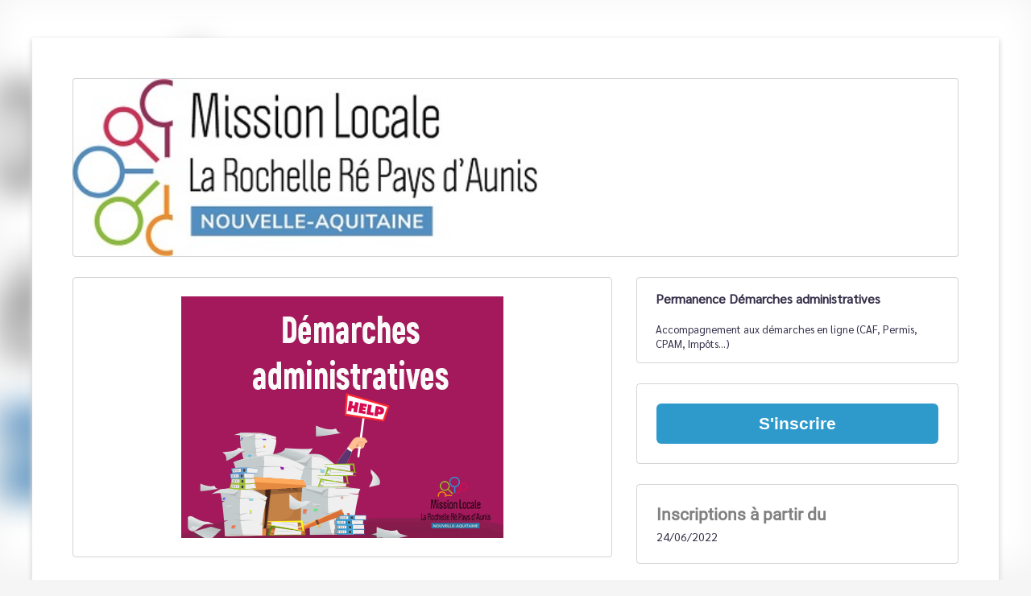

--- FILE ---
content_type: text/html; charset=utf-8
request_url: https://www.linscription.com/pro/activite.php?P1=103373
body_size: 18294
content:
<!DOCTYPE html>
<!-- activite 13/01/2026 10:25 WEBDEV 25 25.0.247.6 --><html lang="fr" class="no-js htmlstd html5">
<head><meta http-equiv="Content-Type" content="text/html; charset=UTF-8">
<title>Inscription</title><meta name="generator" content="WEBDEV">
<meta http-equiv="" content="">
<meta name="viewport" content="width=device-width">
<meta name="Description" lang="fr" content="Inscription">
<meta name="keywords" lang="fr" content="">
<style>
.background-image {
  position: fixed;
  left: 0;
  right: 0;
  z-index: 0;
  display: block;
  background-position: center;
  background-repeat: no-repeat;
  background-size: cover;
  background-image: url("https://www.linscription.com/partenaires/10604/logoml.png");
  width: auto; 
    height: 700px; 
  -webkit-filter: blur(20px);
  -moz-filter: blur(20px);
  -o-filter: blur(20px);
  -ms-filter: blur(20px);
  filter: blur(20px);
}

</style>
<div class="background-image"></div><link rel="shortcut icon" type="image/x-icon" href="img_site/Logo-inscription-icone.png">
<style type="text/css">.wblien,.wblienHorsZTR {border:0;background:transparent;padding:0;text-align:center;box-shadow:none;_line-height:normal;-webkit-box-decoration-break: clone;box-decoration-break: clone; color:#352f49;}.wblienHorsZTR {border:0 !important;background:transparent !important;outline-width:0 !important;} .wblienHorsZTR:not([class^=l-]) {box-shadow: none !important;}a:active{ color:#352f49;}a:visited{ color:#352f49;}*::-moz-selection{color:#FFFFFF;background-color:#000080;}::selection{color:#FFFFFF;background-color:#000080;}</style><link rel="stylesheet" type="text/css" href="res/standard.css?10001546d1050">
<link rel="stylesheet" type="text/css" href="res/static.css?10002316991b8">
<style type="text/css">.webdevclass-riche { transition:font-size 300ms; }</style><link rel="stylesheet" type="text/css" href="Elegant170ElegantGenaLight_rwd.css?10000ccbb9b7a">
<link rel="stylesheet" type="text/css" href="linscription170ElegantGenaLight_rwd.css?100009a568497">
<link rel="stylesheet" type="text/css" href="palette-linscription_rwd.css?100000f074532">
<link rel="stylesheet" type="text/css" href="palette-GenaLight_rwd.css?1000097b90479">
<link rel="stylesheet" type="text/css" href="activite_style.css?1000043638f03">
<style type="text/css">
body{ position:relative;line-height:normal;height:auto; min-height:100%; color:#352f49;} body{font-family:Sarabun, Roboto, sans-serif;font-size:14px;font-size:0.875rem;}html { background-color:#f5f5f5;position:relative;}#page{position:relative;background-position:center top ;background-image:url('res/02030405_60e1efa2_wwcb1.png');}html {height:100%;overflow-x:hidden;} body,form {height:auto; min-height:100%;margin:0 auto !important;box-sizing:border-box;} html, form {height:100%;}body {background:none;}#A1,#bzA1{ color:#352f49; background-color:#ffffff;}@media only all and (max-width: 841px){#A1,#bzA1{ color:#352f49; background-color:#ffffff;}}#A83,#tzA83{font-family:Sarabun, Roboto, sans-serif;font-size:14px;font-size:0.875rem;color:#352F49;text-align:left;vertical-align:text-top;}.l-13{border-top-width:0;border-right-width:0;border-bottom-width:0;border-left-width:0;border-left:1px solid rgba(112,112,112,0.30);border-top:1px solid rgba(112,112,112,0.30);border-right:1px solid rgba(112,112,112,0.30);border-bottom:1px solid rgba(112,112,112,0.30);border-radius:4px;}.htmlstd .padding.l-13,.htmlstd .webdevclass-riche .l-13,.htmlstd .webdevclass-riche.l-13{padding:15px 23px;}.A82-sty10001{border-top-width:0;border-right-width:0;border-bottom-width:0;border-left-width:0;border-left:1px solid rgba(112,112,112,0.30);border-top:1px solid rgba(112,112,112,0.30);border-right:1px solid rgba(112,112,112,0.30);border-bottom:1px solid rgba(112,112,112,0.30);border-radius:4px;}.htmlstd .padding.A82-sty10001,.htmlstd .webdevclass-riche .A82-sty10001,.htmlstd .webdevclass-riche.A82-sty10001{padding:15px 23px;}.l-5{}#fztzA94,#tzA94{font-family:Sarabun, Roboto, sans-serif;font-size:18pt;font-size:1.5rem;font-weight:bold;color:#352F49;text-align:center;}.padding#fztzA94,.webdevclass-riche #fztzA94,.webdevclass-riche#fztzA94,.padding#tzA94,.webdevclass-riche #tzA94,.webdevclass-riche#tzA94{padding-top:5px;padding-bottom:3px;}.l-19{}#tzA96,#tzA96{text-align:right;}#fztzA106,#tzA106{font-weight:bold;text-align:right;}#fztzA112,#tzA112{font-weight:bold;text-align:right;}#tzA115,#tzA115{font-weight:bold;}#tzA116,#tzA116{text-align:center;}#fztzA117,#tzA117{font-size:10pt;font-size:0.833333rem;font-weight:bold;text-align:right;}#tzA120,#tzA120{font-size:10pt;font-size:0.833333rem;font-weight:bold;}#tzA122,#tzA122{font-size:10pt;font-size:0.833333rem;font-weight:bold;text-align:left;}.l-20{}#A124,#bzA124{ color:#ffffff; background-color:#2e9acb;}@media only all and (max-width: 841px){#A124,#bzA124{ color:#ffffff; background-color:#2e9acb;}}.l-21{}.l-22{}.l-18{}.l-6{}.l-31{border-top-width:0;border-right-width:0;border-bottom-width:0;border-left-width:0;border-left:1px solid rgba(112,112,112,0.30);border-top:1px solid rgba(112,112,112,0.30);border-right:1px solid rgba(112,112,112,0.30);border-bottom:1px solid rgba(112,112,112,0.30);border-radius:4px;}.htmlstd .padding.l-31,.htmlstd .webdevclass-riche .l-31,.htmlstd .webdevclass-riche.l-31{padding:23px;}.A3-sty10001{border-top-width:0;border-right-width:0;border-bottom-width:0;border-left-width:0;border-left:1px solid rgba(112,112,112,0.30);border-top:1px solid rgba(112,112,112,0.30);border-right:1px solid rgba(112,112,112,0.30);border-bottom:1px solid rgba(112,112,112,0.30);border-radius:4px;}.htmlstd .padding.A3-sty10001,.htmlstd .webdevclass-riche .A3-sty10001,.htmlstd .webdevclass-riche.A3-sty10001{padding:23px;}.l-7{}#A12,#tzA12{font-family:Sarabun, Roboto, sans-serif;font-size:14px;font-size:0.875rem;color:#352F49;text-align:left;vertical-align:text-top;}.padding#A12,.webdevclass-riche #A12,.webdevclass-riche#A12,.padding#tzA12,.webdevclass-riche #tzA12,.webdevclass-riche#tzA12{padding-bottom:10px;}.l-36{border-top-width:0;border-right-width:0;border-bottom-width:0;border-left-width:0;border-left:1px solid rgba(112,112,112,0.30);border-top:1px solid rgba(112,112,112,0.30);border-right:1px solid rgba(112,112,112,0.30);border-bottom:1px solid rgba(112,112,112,0.30);border-radius:4px;}.htmlstd .padding.l-36,.htmlstd .webdevclass-riche .l-36,.htmlstd .webdevclass-riche.l-36{padding:23px;}.A11-sty10001{border-top-width:0;border-right-width:0;border-bottom-width:0;border-left-width:0;border-left:1px solid rgba(112,112,112,0.30);border-top:1px solid rgba(112,112,112,0.30);border-right:1px solid rgba(112,112,112,0.30);border-bottom:1px solid rgba(112,112,112,0.30);border-radius:4px;}.htmlstd .padding.A11-sty10001,.htmlstd .webdevclass-riche .A11-sty10001,.htmlstd .webdevclass-riche.A11-sty10001{padding:23px;}.l-8{}#fztzA22,#tzA22{font-family:'Inter Black', Roboto, sans-serif;font-size:16pt;font-size:1.333333rem;font-weight:bold; color:#808080;text-align:left;vertical-align:baseline;}.padding#fztzA22,.webdevclass-riche #fztzA22,.webdevclass-riche#fztzA22,.padding#tzA22,.webdevclass-riche #tzA22,.webdevclass-riche#tzA22{padding-top:0;}#A24,#tzA24{font-family:Sarabun, Roboto, sans-serif;font-size:14px;font-size:0.875rem;color:#352F49;text-align:left;vertical-align:text-top;}.l-40{border-top-width:0;border-right-width:0;border-bottom-width:0;border-left-width:0;border-left:1px solid rgba(112,112,112,0.30);border-top:1px solid rgba(112,112,112,0.30);border-right:1px solid rgba(112,112,112,0.30);border-bottom:1px solid rgba(112,112,112,0.30);border-radius:4px;}.htmlstd .padding.l-40,.htmlstd .webdevclass-riche .l-40,.htmlstd .webdevclass-riche.l-40{padding:15px 23px 23px;}.A21-sty10001{border-top-width:0;border-right-width:0;border-bottom-width:0;border-left-width:0;border-left:1px solid rgba(112,112,112,0.30);border-top:1px solid rgba(112,112,112,0.30);border-right:1px solid rgba(112,112,112,0.30);border-bottom:1px solid rgba(112,112,112,0.30);border-radius:4px;}.htmlstd .padding.A21-sty10001,.htmlstd .webdevclass-riche .A21-sty10001,.htmlstd .webdevclass-riche.A21-sty10001{padding:15px 23px 23px;}.l-9{}.l-10{}.l-11{}.l-12{}.l-4{}.l-17{border-top-width:0;border-right-width:0;border-bottom-width:0;border-left-width:0;border-left:1px solid rgba(112,112,112,0.30);border-top:1px solid rgba(112,112,112,0.30);border-right:1px solid rgba(112,112,112,0.30);border-bottom:1px solid rgba(112,112,112,0.30);border-radius:4px;}.htmlstd .padding.l-17,.htmlstd .webdevclass-riche .l-17,.htmlstd .webdevclass-riche.l-17{padding:24px;}.A90-sty10001{border-top-width:0;border-right-width:0;border-bottom-width:0;border-left-width:0;border-left:1px solid rgba(112,112,112,0.30);border-top:1px solid rgba(112,112,112,0.30);border-right:1px solid rgba(112,112,112,0.30);border-bottom:1px solid rgba(112,112,112,0.30);border-radius:4px;}.htmlstd .padding.A90-sty10001,.htmlstd .webdevclass-riche .A90-sty10001,.htmlstd .webdevclass-riche.A90-sty10001{padding:24px;}#fztzA26,#tzA26{font-family:'Inter Black', Roboto, sans-serif;font-size:16pt;font-size:1.333333rem;font-weight:bold; color:#808080;text-align:left;vertical-align:baseline;}.padding#fztzA26,.webdevclass-riche #fztzA26,.webdevclass-riche#fztzA26,.padding#tzA26,.webdevclass-riche #tzA26,.webdevclass-riche#tzA26{padding-top:0;}#A27,#tzA27{font-family:Sarabun, Roboto, sans-serif;font-size:14px;font-size:0.875rem;color:#352F49;text-align:left;vertical-align:text-top;}.l-44{border-top-width:0;border-right-width:0;border-bottom-width:0;border-left-width:0;border-left:1px solid rgba(112,112,112,0.30);border-top:1px solid rgba(112,112,112,0.30);border-right:1px solid rgba(112,112,112,0.30);border-bottom:1px solid rgba(112,112,112,0.30);border-radius:4px;}.htmlstd .padding.l-44,.htmlstd .webdevclass-riche .l-44,.htmlstd .webdevclass-riche.l-44{padding:15px 23px 23px;}.A25-sty10001{border-top-width:0;border-right-width:0;border-bottom-width:0;border-left-width:0;border-left:1px solid rgba(112,112,112,0.30);border-top:1px solid rgba(112,112,112,0.30);border-right:1px solid rgba(112,112,112,0.30);border-bottom:1px solid rgba(112,112,112,0.30);border-radius:4px;}.htmlstd .padding.A25-sty10001,.htmlstd .webdevclass-riche .A25-sty10001,.htmlstd .webdevclass-riche.A25-sty10001{padding:15px 23px 23px;}#fztzA29,#tzA29{font-family:'Inter Black', Roboto, sans-serif;font-size:16pt;font-size:1.333333rem;font-weight:bold; color:#808080;text-align:left;vertical-align:baseline;}.padding#fztzA29,.webdevclass-riche #fztzA29,.webdevclass-riche#fztzA29,.padding#tzA29,.webdevclass-riche #tzA29,.webdevclass-riche#tzA29{padding-top:0;}#A30,#tzA30{font-family:Sarabun, Roboto, sans-serif;font-size:14px;font-size:0.875rem;color:#352F49;text-align:left;vertical-align:text-top;}.l-48{border-top-width:0;border-right-width:0;border-bottom-width:0;border-left-width:0;border-left:1px solid rgba(112,112,112,0.30);border-top:1px solid rgba(112,112,112,0.30);border-right:1px solid rgba(112,112,112,0.30);border-bottom:1px solid rgba(112,112,112,0.30);border-radius:4px;}.htmlstd .padding.l-48,.htmlstd .webdevclass-riche .l-48,.htmlstd .webdevclass-riche.l-48{padding:15px 23px 23px;}.A28-sty10001{border-top-width:0;border-right-width:0;border-bottom-width:0;border-left-width:0;border-left:1px solid rgba(112,112,112,0.30);border-top:1px solid rgba(112,112,112,0.30);border-right:1px solid rgba(112,112,112,0.30);border-bottom:1px solid rgba(112,112,112,0.30);border-radius:4px;}.htmlstd .padding.A28-sty10001,.htmlstd .webdevclass-riche .A28-sty10001,.htmlstd .webdevclass-riche.A28-sty10001{padding:15px 23px 23px;}#fztzA74,#tzA74{font-family:'Inter Black', Roboto, sans-serif;font-size:16pt;font-size:1.333333rem;font-weight:bold; color:#808080;text-align:left;vertical-align:baseline;}.padding#fztzA74,.webdevclass-riche #fztzA74,.webdevclass-riche#fztzA74,.padding#tzA74,.webdevclass-riche #tzA74,.webdevclass-riche#tzA74{padding-top:0;}#A75,#tzA75{font-family:Sarabun, Roboto, sans-serif;font-size:14px;font-size:0.875rem;color:#352F49;text-align:left;vertical-align:text-top;}.l-52{border-top-width:0;border-right-width:0;border-bottom-width:0;border-left-width:0;border-left:1px solid rgba(112,112,112,0.30);border-top:1px solid rgba(112,112,112,0.30);border-right:1px solid rgba(112,112,112,0.30);border-bottom:1px solid rgba(112,112,112,0.30);border-radius:4px;}.htmlstd .padding.l-52,.htmlstd .webdevclass-riche .l-52,.htmlstd .webdevclass-riche.l-52{padding:24px;}.A13-sty10001{border-top-width:0;border-right-width:0;border-bottom-width:0;border-left-width:0;border-left:1px solid rgba(112,112,112,0.30);border-top:1px solid rgba(112,112,112,0.30);border-right:1px solid rgba(112,112,112,0.30);border-bottom:1px solid rgba(112,112,112,0.30);border-radius:4px;}.htmlstd .padding.A13-sty10001,.htmlstd .webdevclass-riche .A13-sty10001,.htmlstd .webdevclass-riche.A13-sty10001{padding:24px;}#A6,#tzA6{font-family:Sarabun, Roboto, sans-serif;font-size:14px;font-size:0.875rem;color:#352F49;text-align:left;vertical-align:text-top;}.l-63{border-top-width:0;border-right-width:0;border-bottom-width:0;border-left-width:0;border-left:1px solid rgba(112,112,112,0.30);border-top:1px solid rgba(112,112,112,0.30);border-right:1px solid rgba(112,112,112,0.30);border-bottom:1px solid rgba(112,112,112,0.30);border-radius:4px;}.htmlstd .padding.l-63,.htmlstd .webdevclass-riche .l-63,.htmlstd .webdevclass-riche.l-63{padding:15px 23px;}.A5-sty10001{border-top-width:0;border-right-width:0;border-bottom-width:0;border-left-width:0;border-left:1px solid rgba(112,112,112,0.30);border-top:1px solid rgba(112,112,112,0.30);border-right:1px solid rgba(112,112,112,0.30);border-bottom:1px solid rgba(112,112,112,0.30);border-radius:4px;}.htmlstd .padding.A5-sty10001,.htmlstd .webdevclass-riche .A5-sty10001,.htmlstd .webdevclass-riche.A5-sty10001{padding:15px 23px;}.l-54{}#fztzA56,#tzA56{font-family:Sarabun, Roboto, sans-serif;font-size:18pt;font-size:1.5rem;font-weight:bold;color:#352F49;text-align:center;}.padding#fztzA56,.webdevclass-riche #fztzA56,.webdevclass-riche#fztzA56,.padding#tzA56,.webdevclass-riche #tzA56,.webdevclass-riche#tzA56{padding-top:5px;padding-bottom:3px;}.l-69{}#tzA58,#tzA58{text-align:right;}#fztzA60,#tzA60{font-weight:bold;text-align:right;}#fztzA68,#tzA68{font-weight:bold;text-align:right;}#fztzA59,#tzA59{font-weight:bold;}#tzA61,#tzA61{text-align:center;}#fztzA65,#tzA65{font-size:10pt;font-size:0.833333rem;font-weight:bold;text-align:right;}#tzA69,#tzA69{font-size:10pt;font-size:0.833333rem;font-weight:bold;}#fztzA67,#tzA67{font-size:10pt;font-size:0.833333rem;font-weight:bold;text-align:left;}.l-70{}#A7,#bzA7{ color:#ffffff; background-color:#2e9acb;}@media only all and (max-width: 841px){#A7,#bzA7{ color:#ffffff; background-color:#2e9acb;}}.l-71{}.l-72{}.l-68{}.l-67{border-top-width:0;border-right-width:0;border-bottom-width:0;border-left-width:0;border-left:1px solid rgba(112,112,112,0.30);border-top:1px solid rgba(112,112,112,0.30);border-right:1px solid rgba(112,112,112,0.30);border-bottom:1px solid rgba(112,112,112,0.30);border-radius:4px;}.htmlstd .padding.l-67,.htmlstd .webdevclass-riche .l-67,.htmlstd .webdevclass-riche.l-67{padding:24px;}.A70-sty10001{border-top-width:0;border-right-width:0;border-bottom-width:0;border-left-width:0;border-left:1px solid rgba(112,112,112,0.30);border-top:1px solid rgba(112,112,112,0.30);border-right:1px solid rgba(112,112,112,0.30);border-bottom:1px solid rgba(112,112,112,0.30);border-radius:4px;}.htmlstd .padding.A70-sty10001,.htmlstd .webdevclass-riche .A70-sty10001,.htmlstd .webdevclass-riche.A70-sty10001{padding:24px;}.l-55{}#fztzA52,#tzA52{font-family:Sarabun, Roboto, sans-serif;font-size:14px;font-size:0.875rem;color:#352F49;text-align:left;}.l-83{}#fztzA53,#tzA53{font-family:Sarabun, Roboto, sans-serif;font-size:15px;font-size:0.9375rem;font-weight:bold; color:#2e9acb;text-align:left;}.l-84{}.l-82{}#fztzA78,#tzA78{font-family:'Inter Black', Roboto, sans-serif;font-size:16pt;font-size:1.333333rem;font-weight:bold; color:#808080;text-align:left;vertical-align:baseline;}.padding#fztzA78,.webdevclass-riche #fztzA78,.webdevclass-riche#fztzA78,.padding#tzA78,.webdevclass-riche #tzA78,.webdevclass-riche#tzA78{padding-top:0;}#fztzA54,#tzA54{text-align:center;}.l-81{border-top-width:0;border-right-width:0;border-bottom-width:0;border-left-width:0;border-left:1px solid rgba(112,112,112,0.30);border-top:1px solid rgba(112,112,112,0.30);border-right:1px solid rgba(112,112,112,0.30);border-bottom:1px solid rgba(112,112,112,0.30);border-radius:4px;}.htmlstd .padding.l-81,.htmlstd .webdevclass-riche .l-81,.htmlstd .webdevclass-riche.l-81{padding:24px;}.A76-sty10001{border-top-width:0;border-right-width:0;border-bottom-width:0;border-left-width:0;border-left:1px solid rgba(112,112,112,0.30);border-top:1px solid rgba(112,112,112,0.30);border-right:1px solid rgba(112,112,112,0.30);border-bottom:1px solid rgba(112,112,112,0.30);border-radius:4px;}.htmlstd .padding.A76-sty10001,.htmlstd .webdevclass-riche .A76-sty10001,.htmlstd .webdevclass-riche.A76-sty10001{padding:24px;}.l-56{}#fztzA46,#tzA46{font-family:'Inter Black', Roboto, sans-serif;font-size:16pt;font-size:1.333333rem;font-weight:bold; color:#808080;text-align:left;vertical-align:baseline;}.padding#fztzA46,.webdevclass-riche #fztzA46,.webdevclass-riche#fztzA46,.padding#tzA46,.webdevclass-riche #tzA46,.webdevclass-riche#tzA46{padding-top:0;}#A48{font-family:Sarabun, Roboto, sans-serif;font-size:18pt;font-size:1.5rem;color:#352F49;text-align:left;vertical-align:top;background-color:transparent;border-left:none;border-top:none;border-right:none;border-bottom:none;border-radius:4px;}.padding#A48,.webdevclass-riche #A48,.webdevclass-riche#A48{padding-right:0;padding-left:0;}#lzA49,#lztzA49{font-family:Sarabun, Roboto, sans-serif;font-size:14pt;font-size:1.166667rem;color:#352F49;vertical-align:top;}#A49{font-family:Sarabun, Roboto, sans-serif;font-size:18pt;font-size:1.5rem; color:#2e9acb;text-align:left;vertical-align:top;border-left:none;border-top:none;border-right:none;border-bottom:none;border-radius:4px;}.padding#A49,.webdevclass-riche #A49,.webdevclass-riche#A49{padding-right:0;padding-left:0;}#fztzA50,#tzA50{font-family:Sarabun, Roboto, sans-serif;font-size:14px;font-size:0.875rem;color:#352F49;text-align:left;}#fztzA51,#tzA51{font-family:Sarabun, Roboto, sans-serif;font-size:14px;font-size:0.875rem;color:#352F49;text-align:left;}#A47{font-family:Sarabun, Roboto, sans-serif;font-size:14px;font-size:0.875rem;color:#352F49;text-align:right;text-decoration:underline ;background-repeat:no-repeat;border-left:none;border-top:none;border-right:none;border-bottom:none;border-radius:2px;}#A47.wbSurvol,#A47:hover{color:#352F49;background-color:transparent;border-left:none;border-top:none;border-right:none;border-bottom:none;border-radius:2px;}.l-88{border-top-width:0;border-right-width:0;border-bottom-width:0;border-left-width:0;border-left:1px solid rgba(112,112,112,0.30);border-top:1px solid rgba(112,112,112,0.30);border-right:1px solid rgba(112,112,112,0.30);border-bottom:1px solid rgba(112,112,112,0.30);border-radius:4px;}.htmlstd .padding.l-88,.htmlstd .webdevclass-riche .l-88,.htmlstd .webdevclass-riche.l-88{padding:24px;}.A45-sty10001{border-top-width:0;border-right-width:0;border-bottom-width:0;border-left-width:0;border-left:1px solid rgba(112,112,112,0.30);border-top:1px solid rgba(112,112,112,0.30);border-right:1px solid rgba(112,112,112,0.30);border-bottom:1px solid rgba(112,112,112,0.30);border-radius:4px;}.htmlstd .padding.A45-sty10001,.htmlstd .webdevclass-riche .A45-sty10001,.htmlstd .webdevclass-riche.A45-sty10001{padding:24px;}.l-57{}#con-A64,#bzcon-A64{border-top:none;border-right:none;border-bottom:solid 1px #f5f5f5;border-left:none;border-collapse:collapse;empty-cells:show;border-spacing:0;}.dzA161{width:100%;height:26px;;overflow-x:hidden;;overflow-y:hidden;position:relative;}#fztzA192,#tzA192{text-align:left;}#fztzA79,#tzA79{font-size:10pt;font-size:0.833333rem;font-weight:bold;color:#C00000;vertical-align:top;}#fztzA171,#tzA171{font-family:'Inter Black', Roboto, sans-serif;font-size:16pt;font-size:1.333333rem;font-weight:bold; color:#808080;text-align:left;vertical-align:baseline;}.padding#fztzA171,.webdevclass-riche #fztzA171,.webdevclass-riche#fztzA171,.padding#tzA171,.webdevclass-riche #tzA171,.webdevclass-riche#tzA171{padding-top:0;}#tzA170,#tzA170,#bzA170{text-align:center;border-top:solid 1px #ffffff;border-right:none;border-bottom:solid 1px #ffffff;border-left:solid 1px #ffffff;border-collapse:collapse;empty-cells:show;border-spacing:0;}@media only all and (max-width: 841px){#tzA170,#tzA170,#bzA170{border-top:solid 1px #ffffff;border-right:none;border-bottom:solid 1px #ffffff;border-left:solid 1px #ffffff;border-collapse:collapse;empty-cells:show;border-spacing:0;}}@media only all and (max-width: 481px){#tzA170,#tzA170,#bzA170{border-top:solid 1px #ffffff;border-right:none;border-bottom:solid 1px #ffffff;border-left:solid 1px #ffffff;border-collapse:collapse;empty-cells:show;border-spacing:0;}}#tzA169,#tzA169,#bzA169{text-align:center;border-top:solid 1px #ffffff;border-right:none;border-bottom:solid 1px #ffffff;border-left:solid 1px #ffffff;border-collapse:collapse;empty-cells:show;border-spacing:0;}@media only all and (max-width: 841px){#tzA169,#tzA169,#bzA169{border-top:solid 1px #ffffff;border-right:none;border-bottom:solid 1px #ffffff;border-left:solid 1px #ffffff;border-collapse:collapse;empty-cells:show;border-spacing:0;}}@media only all and (max-width: 481px){#tzA169,#tzA169,#bzA169{border-top:solid 1px #ffffff;border-right:none;border-bottom:solid 1px #ffffff;border-left:solid 1px #ffffff;border-collapse:collapse;empty-cells:show;border-spacing:0;}}#tzA168,#tzA168,#bzA168{text-align:center;border-top:solid 1px #ffffff;border-right:none;border-bottom:solid 1px #ffffff;border-left:solid 1px #ffffff;border-collapse:collapse;empty-cells:show;border-spacing:0;}@media only all and (max-width: 841px){#tzA168,#tzA168,#bzA168{border-top:solid 1px #ffffff;border-right:none;border-bottom:solid 1px #ffffff;border-left:solid 1px #ffffff;border-collapse:collapse;empty-cells:show;border-spacing:0;}}@media only all and (max-width: 481px){#tzA168,#tzA168,#bzA168{border-top:solid 1px #ffffff;border-right:none;border-bottom:solid 1px #ffffff;border-left:solid 1px #ffffff;border-collapse:collapse;empty-cells:show;border-spacing:0;}}#tzA167,#tzA167,#bzA167{text-align:center;border-top:solid 1px #ffffff;border-right:none;border-bottom:solid 1px #ffffff;border-left:solid 1px #ffffff;border-collapse:collapse;empty-cells:show;border-spacing:0;}@media only all and (max-width: 841px){#tzA167,#tzA167,#bzA167{border-top:solid 1px #ffffff;border-right:none;border-bottom:solid 1px #ffffff;border-left:solid 1px #ffffff;border-collapse:collapse;empty-cells:show;border-spacing:0;}}@media only all and (max-width: 481px){#tzA167,#tzA167,#bzA167{border-top:solid 1px #ffffff;border-right:none;border-bottom:solid 1px #ffffff;border-left:solid 1px #ffffff;border-collapse:collapse;empty-cells:show;border-spacing:0;}}#tzA166,#tzA166,#bzA166{text-align:center;border-top:solid 1px #ffffff;border-right:none;border-bottom:solid 1px #ffffff;border-left:solid 1px #ffffff;border-collapse:collapse;empty-cells:show;border-spacing:0;}@media only all and (max-width: 841px){#tzA166,#tzA166,#bzA166{border-top:solid 1px #ffffff;border-right:none;border-bottom:solid 1px #ffffff;border-left:solid 1px #ffffff;border-collapse:collapse;empty-cells:show;border-spacing:0;}}@media only all and (max-width: 481px){#tzA166,#tzA166,#bzA166{border-top:solid 1px #ffffff;border-right:none;border-bottom:solid 1px #ffffff;border-left:solid 1px #ffffff;border-collapse:collapse;empty-cells:show;border-spacing:0;}}#tzA165,#tzA165,#bzA165{text-align:center;border-top:solid 1px #ffffff;border-right:none;border-bottom:solid 1px #ffffff;border-left:solid 1px #ffffff;border-collapse:collapse;empty-cells:show;border-spacing:0;}@media only all and (max-width: 841px){#tzA165,#tzA165,#bzA165{border-top:solid 1px #ffffff;border-right:none;border-bottom:solid 1px #ffffff;border-left:solid 1px #ffffff;border-collapse:collapse;empty-cells:show;border-spacing:0;}}@media only all and (max-width: 481px){#tzA165,#tzA165,#bzA165{border-top:solid 1px #ffffff;border-right:none;border-bottom:solid 1px #ffffff;border-left:solid 1px #ffffff;border-collapse:collapse;empty-cells:show;border-spacing:0;}}#tzA163,#tzA163,#bzA163{text-align:center;border-top:solid 1px #ffffff;border-right:none;border-bottom:solid 1px #ffffff;border-left:solid 1px #ffffff;border-collapse:collapse;empty-cells:show;border-spacing:0;}@media only all and (max-width: 841px){#tzA163,#tzA163,#bzA163{border-top:solid 1px #ffffff;border-right:none;border-bottom:solid 1px #ffffff;border-left:solid 1px #ffffff;border-collapse:collapse;empty-cells:show;border-spacing:0;}}@media only all and (max-width: 481px){#tzA163,#tzA163,#bzA163{border-top:solid 1px #ffffff;border-right:none;border-bottom:solid 1px #ffffff;border-left:solid 1px #ffffff;border-collapse:collapse;empty-cells:show;border-spacing:0;}}#A484{background-color:transparent;background-image:url(img_boutons/defilement_droite.jpg);background-position:center center ;background-repeat:no-repeat;border-left:none;border-top:none;border-right:none;border-bottom:none;}#A484.wbSurvol,#A484:hover{background-color:transparent;background-image:url(img_boutons/defilement_droite.jpg);background-position:center center ;background-repeat:no-repeat;border-left:none;border-top:none;border-right:none;border-bottom:none;}#A164{background-color:transparent;background-image:url(img_boutons/defilement_gauche.jpg);background-position:center center ;background-repeat:no-repeat;border-left:none;border-top:none;border-right:none;border-bottom:none;}#A164.wbSurvol,#A164:hover{background-color:transparent;background-image:url(img_boutons/defilement_gauche.jpg);background-position:center center ;background-repeat:no-repeat;border-left:none;border-top:none;border-right:none;border-bottom:none;}#fztzA162,#tzA162{font-weight:bold;text-align:center;}.l-92{border-top-width:0;border-right-width:0;border-bottom-width:0;border-left-width:0;border-left:1px solid rgba(112,112,112,0.30);border-top:1px solid rgba(112,112,112,0.30);border-right:1px solid rgba(112,112,112,0.30);border-bottom:1px solid rgba(112,112,112,0.30);border-radius:4px;}.htmlstd .padding.l-92,.htmlstd .webdevclass-riche .l-92,.htmlstd .webdevclass-riche.l-92{padding:24px;}.A43-sty10001{border-top-width:0;border-right-width:0;border-bottom-width:0;border-left-width:0;border-left:1px solid rgba(112,112,112,0.30);border-top:1px solid rgba(112,112,112,0.30);border-right:1px solid rgba(112,112,112,0.30);border-bottom:1px solid rgba(112,112,112,0.30);border-radius:4px;}.htmlstd .padding.A43-sty10001,.htmlstd .webdevclass-riche .A43-sty10001,.htmlstd .webdevclass-riche.A43-sty10001{padding:24px;}.l-58{}#fztzA41,#tzA41{font-family:'Inter Black', Roboto, sans-serif;font-size:16pt;font-size:1.333333rem;font-weight:bold; color:#808080;text-align:left;vertical-align:baseline;}.padding#fztzA41,.webdevclass-riche #fztzA41,.webdevclass-riche#fztzA41,.padding#tzA41,.webdevclass-riche #tzA41,.webdevclass-riche#tzA41{padding-top:0;}#A40,#tzA40{font-family:Sarabun, Roboto, sans-serif;font-size:14px;font-size:0.875rem;color:#352F49;text-align:left;vertical-align:text-top;}.l-172{}#A113{font-family:Sarabun, Roboto, sans-serif;font-size:14px;font-size:0.875rem;color:#352F49;text-decoration:underline ;}#A113.wbActif,#A113:active{color:#352F49;}.l-173{}.l-171{}.l-170{border-top-width:0;border-right-width:0;border-bottom-width:0;border-left-width:0;border-left:1px solid rgba(112,112,112,0.30);border-top:1px solid rgba(112,112,112,0.30);border-right:1px solid rgba(112,112,112,0.30);border-bottom:1px solid rgba(112,112,112,0.30);border-radius:4px;}.htmlstd .padding.l-170,.htmlstd .webdevclass-riche .l-170,.htmlstd .webdevclass-riche.l-170{padding:24px;}.A39-sty10001{border-top-width:0;border-right-width:0;border-bottom-width:0;border-left-width:0;border-left:1px solid rgba(112,112,112,0.30);border-top:1px solid rgba(112,112,112,0.30);border-right:1px solid rgba(112,112,112,0.30);border-bottom:1px solid rgba(112,112,112,0.30);border-radius:4px;}.htmlstd .padding.A39-sty10001,.htmlstd .webdevclass-riche .A39-sty10001,.htmlstd .webdevclass-riche.A39-sty10001{padding:24px;}.l-59{}#A34,#tzA34{font-family:Sarabun, Roboto, sans-serif;font-size:14px;font-size:0.875rem;color:#352F49;text-align:left;vertical-align:top;}#A8,#tzA8{font-family:'Inter Black', Roboto, sans-serif;font-size:16pt;font-size:1.333333rem;font-weight:bold;color:#352F49;text-align:left;vertical-align:baseline;}.padding#A8,.webdevclass-riche #A8,.webdevclass-riche#A8,.padding#tzA8,.webdevclass-riche #tzA8,.webdevclass-riche#tzA8{padding-top:0;}.l-177{border-top-width:0;border-right-width:0;border-bottom-width:0;border-left-width:0;border-left:1px solid rgba(112,112,112,0.30);border-top:1px solid rgba(112,112,112,0.30);border-right:1px solid rgba(112,112,112,0.30);border-bottom:1px solid rgba(112,112,112,0.30);border-radius:4px;}.htmlstd .padding.l-177,.htmlstd .webdevclass-riche .l-177,.htmlstd .webdevclass-riche.l-177{padding:24px;}.A9-sty10001{border-top-width:0;border-right-width:0;border-bottom-width:0;border-left-width:0;border-left:1px solid rgba(112,112,112,0.30);border-top:1px solid rgba(112,112,112,0.30);border-right:1px solid rgba(112,112,112,0.30);border-bottom:1px solid rgba(112,112,112,0.30);border-radius:4px;}.htmlstd .padding.A9-sty10001,.htmlstd .webdevclass-riche .A9-sty10001,.htmlstd .webdevclass-riche.A9-sty10001{padding:24px;}.l-60{}#A33,#tzA33{font-family:Sarabun, Roboto, sans-serif;font-size:14px;font-size:0.875rem;color:#352F49;text-align:left;vertical-align:text-top;}#fztzA37,#tzA37{font-family:'Inter Black', Roboto, sans-serif;font-size:16pt;font-size:1.333333rem;font-weight:bold; color:#808080;text-align:left;vertical-align:baseline;}.padding#fztzA37,.webdevclass-riche #fztzA37,.webdevclass-riche#fztzA37,.padding#tzA37,.webdevclass-riche #tzA37,.webdevclass-riche#tzA37{padding-top:0;}.l-182{border-top-width:0;border-right-width:0;border-bottom-width:0;border-left-width:0;border-left:1px solid rgba(112,112,112,0.30);border-top:1px solid rgba(112,112,112,0.30);border-right:1px solid rgba(112,112,112,0.30);border-bottom:1px solid rgba(112,112,112,0.30);border-radius:4px;}.htmlstd .padding.l-182,.htmlstd .webdevclass-riche .l-182,.htmlstd .webdevclass-riche.l-182{padding:24px;}.A32-sty10001{border-top-width:0;border-right-width:0;border-bottom-width:0;border-left-width:0;border-left:1px solid rgba(112,112,112,0.30);border-top:1px solid rgba(112,112,112,0.30);border-right:1px solid rgba(112,112,112,0.30);border-bottom:1px solid rgba(112,112,112,0.30);border-radius:4px;}.htmlstd .padding.A32-sty10001,.htmlstd .webdevclass-riche .A32-sty10001,.htmlstd .webdevclass-riche.A32-sty10001{padding:24px;}.l-61{}#A36,#tzA36{font-family:Sarabun, Roboto, sans-serif;font-size:14px;font-size:0.875rem;color:#352F49;text-align:left;vertical-align:text-top;}#fztzA35,#tzA35{font-family:'Inter Black', Roboto, sans-serif;font-size:16pt;font-size:1.333333rem;font-weight:bold; color:#808080;text-align:left;vertical-align:baseline;}.padding#fztzA35,.webdevclass-riche #fztzA35,.webdevclass-riche#fztzA35,.padding#tzA35,.webdevclass-riche #tzA35,.webdevclass-riche#tzA35{padding-top:0;}.l-186{border-top-width:0;border-right-width:0;border-bottom-width:0;border-left-width:0;border-left:1px solid rgba(112,112,112,0.30);border-top:1px solid rgba(112,112,112,0.30);border-right:1px solid rgba(112,112,112,0.30);border-bottom:1px solid rgba(112,112,112,0.30);border-radius:4px;}.htmlstd .padding.l-186,.htmlstd .webdevclass-riche .l-186,.htmlstd .webdevclass-riche.l-186{padding:24px;}.A10-sty10001{border-top-width:0;border-right-width:0;border-bottom-width:0;border-left-width:0;border-left:1px solid rgba(112,112,112,0.30);border-top:1px solid rgba(112,112,112,0.30);border-right:1px solid rgba(112,112,112,0.30);border-bottom:1px solid rgba(112,112,112,0.30);border-radius:4px;}.htmlstd .padding.A10-sty10001,.htmlstd .webdevclass-riche .A10-sty10001,.htmlstd .webdevclass-riche.A10-sty10001{padding:24px;}.l-62{}.l-53{}.dzA2{width:100%;;overflow-x:hidden;;overflow-y:hidden;position:static;}#A2,#bzA2{border-left:1px solid rgba(112,112,112,0.30);border-top:1px solid rgba(112,112,112,0.30);border-right:1px solid rgba(112,112,112,0.30);border-bottom:1px solid rgba(112,112,112,0.30);border-radius:4px;}.dzA23{width:23px;height:14px;;overflow-x:hidden;;overflow-y:hidden;position:static;}#A73{color:#808080;text-align:right;background-image:none;}.dzA15{width:30px;height:20px;;overflow-x:hidden;;overflow-y:hidden;position:static;}#A14{background-color:transparent;background-image:url(img_boutons/choix.jpg);background-repeat:no-repeat;border-left:none;border-top:none;border-right:none;border-bottom:none;box-shadow:none;}.padding#A14,.webdevclass-riche #A14,.webdevclass-riche#A14{padding-left:0;}#A14.wbSurvol,#A14:hover{color:#352F49;background-color:transparent;background-image:url(img_boutons/choix.jpg);background-repeat:no-repeat;border-left:none;border-top:none;border-right:none;border-bottom:none;box-shadow:none;}.dzA18{width:23px;height:14px;;overflow-x:hidden;;overflow-y:hidden;position:static;}#A19,#tzA19{text-align:right;}#A19.wbSurvol,#tzA19.wbSurvol,#A19:hover,#tzA19:hover{text-align:right;}#A97,#tzA97{text-align:right;}#A97.wbSurvol,#tzA97.wbSurvol,#A97:hover,#tzA97:hover{text-align:right;}.l-0{background-color:#FFFFFF;box-shadow:0 3px 6px 1px #D6D6D6;}.htmlstd .padding.l-0,.htmlstd .webdevclass-riche .l-0,.htmlstd .webdevclass-riche.l-0{padding:50px 0;}.A1-sty10001{background-color:#FFFFFF;box-shadow:0 3px 6px 1px #D6D6D6;}.htmlstd .padding.A1-sty10001,.htmlstd .webdevclass-riche .A1-sty10001,.htmlstd .webdevclass-riche.A1-sty10001{padding:50px 0;}.dzA184{width:32px;height:32px;;overflow-x:hidden;;overflow-y:hidden;position:static;}#A42,#tzA42{font-family:Sarabun, Roboto, sans-serif;font-size:14px;font-size:0.875rem;color:#352F49;text-align:left;vertical-align:text-top;}#A118{font-family:Sarabun;font-size:12px;font-size:0.75rem;color:#352F49;background-color:transparent;}#A118.wbSurvol,#A118:hover{font-family:Arial, Helvetica, sans-serif;font-size:12pt;font-size:1rem;background-color:transparent;}#A118.wbActif,#A118:active{font-size:12pt;font-size:1rem;}#A91,#bzA91{ color:#ffffff; background-color:#2e9acb;}@media only all and (max-width: 841px){#A91,#bzA91{ color:#ffffff; background-color:#2e9acb;}}#fztzA80,#tzA80{font-family:'Inter Black', Roboto, sans-serif;font-size:21px;font-size:1.3125rem; color:#808080;text-align:left;vertical-align:text-top;}#lzA85,#lztzA85{font-family:Sarabun, Roboto, sans-serif;font-size:10pt;font-size:0.833333rem;color:#352F49;}.padding#lzA85,.webdevclass-riche #lzA85,.webdevclass-riche#lzA85,.padding#lztzA85,.webdevclass-riche #lztzA85,.webdevclass-riche#lztzA85{padding-bottom:5px;}#A85{font-family:Sarabun, Roboto, sans-serif;font-size:10pt;font-size:0.833333rem;color:#352F49;vertical-align:baseline;border-left-color:rgba(178,178,179,0.80);border-top-color:rgba(178,178,179,0.80);border-right-color:rgba(178,178,179,0.80);border-bottom-color:rgba(178,178,179,0.80);border-radius:4px;}.padding#A85,.webdevclass-riche #A85,.webdevclass-riche#A85{padding:9px 5px 10px;}#lzA86,#lztzA86{font-family:Sarabun, Roboto, sans-serif;font-size:10pt;font-size:0.833333rem;color:#352F49;}.padding#lzA86,.webdevclass-riche #lzA86,.webdevclass-riche#lzA86,.padding#lztzA86,.webdevclass-riche #lztzA86,.webdevclass-riche#lztzA86{padding-bottom:5px;}#A86{font-family:Sarabun, Roboto, sans-serif;font-size:10pt;font-size:0.833333rem;color:#352F49;vertical-align:baseline;border-left-color:rgba(178,178,179,0.80);border-top-color:rgba(178,178,179,0.80);border-right-color:rgba(178,178,179,0.80);border-bottom-color:rgba(178,178,179,0.80);border-radius:4px;}.padding#A86,.webdevclass-riche #A86,.webdevclass-riche#A86{padding:9px 5px 10px;}#lzA87,#lztzA87{font-family:Sarabun, Roboto, sans-serif;font-size:10pt;font-size:0.833333rem;color:#352F49;}.padding#lzA87,.webdevclass-riche #lzA87,.webdevclass-riche#lzA87,.padding#lztzA87,.webdevclass-riche #lztzA87,.webdevclass-riche#lztzA87{padding-bottom:5px;}#A87{font-family:Sarabun, Roboto, sans-serif;font-size:10pt;font-size:0.833333rem;color:#352F49;vertical-align:baseline;border-left-color:rgba(178,178,179,0.80);border-top-color:rgba(178,178,179,0.80);border-right-color:rgba(178,178,179,0.80);border-bottom-color:rgba(178,178,179,0.80);border-radius:4px;}.padding#A87,.webdevclass-riche #A87,.webdevclass-riche#A87{padding:9px 5px 10px;}#lzA88,#lztzA88{font-family:Sarabun, Roboto, sans-serif;font-size:10pt;font-size:0.833333rem;color:#352F49;}.padding#lzA88,.webdevclass-riche #lzA88,.webdevclass-riche#lzA88,.padding#lztzA88,.webdevclass-riche #lztzA88,.webdevclass-riche#lztzA88{padding-bottom:5px;}#A88{font-family:Sarabun, Roboto, sans-serif;font-size:10pt;font-size:0.833333rem;color:#352F49;vertical-align:baseline;border-left-color:rgba(178,178,179,0.80);border-top-color:rgba(178,178,179,0.80);border-right-color:rgba(178,178,179,0.80);border-bottom-color:rgba(178,178,179,0.80);border-radius:4px;}.padding#A88,.webdevclass-riche #A88,.webdevclass-riche#A88{padding:9px 5px 10px;}#lzA89,#lztzA89{font-family:Sarabun, Roboto, sans-serif;font-size:10pt;font-size:0.833333rem;color:#352F49;}.padding#lzA89,.webdevclass-riche #lzA89,.webdevclass-riche#lzA89,.padding#lztzA89,.webdevclass-riche #lztzA89,.webdevclass-riche#lztzA89{padding-bottom:5px;}#A89{font-family:Sarabun, Roboto, sans-serif;font-size:10pt;font-size:0.833333rem;color:#352F49;vertical-align:baseline;border-left-color:rgba(178,178,179,0.80);border-top-color:rgba(178,178,179,0.80);border-right-color:rgba(178,178,179,0.80);border-bottom-color:rgba(178,178,179,0.80);border-radius:4px;}.padding#A89,.webdevclass-riche #A89,.webdevclass-riche#A89{padding:9px 5px 10px;}.l-213{background-color:#FFFFFF;border-radius:3px;}.htmlstd .padding.l-213,.htmlstd .webdevclass-riche .l-213,.htmlstd .webdevclass-riche.l-213{padding:0;}.A38-sty10001{background-color:#FFFFFF;border-radius:3px;}.htmlstd .padding.A38-sty10001,.htmlstd .webdevclass-riche .A38-sty10001,.htmlstd .webdevclass-riche.A38-sty10001{padding:0;}.wbplanche{background-repeat:repeat;background-position:0% 0%;background-attachment:scroll;background-size:auto auto;background-origin:padding-box;}.wbplancheLibInc{_font-size:1px;}</style><script src="res/modernizr-2.5.3.js"></script></head><body onkeypress="clWDUtil.pfGetTraitement('ACTIVITE',3,void 0)(event); " onload=";clWDUtil.pfGetTraitement('ACTIVITE',15,void 0)(event); " onunload="clWDUtil.pfGetTraitement('ACTIVITE',16,'_COM')(event); " class="wbRwd"><form name="ACTIVITE" action="activite.php" target="_self" method="post" class="clearfix"><div class="h-0"><input type="hidden" name="WD_JSON_PROPRIETE_" value="{&quot;m_oProprietesSecurisees&quot;:{&quot;A20_1&quot;: {&quot;12&quot;:1}&quot;A20_2&quot;: {&quot;12&quot;:1,}&quot;A124&quot;: {&quot;12&quot;:1,}&quot;A125&quot;: {&quot;12&quot;:1,}&quot;A7&quot;: {&quot;12&quot;:1,}&quot;A63&quot;: {&quot;12&quot;:1,}&quot;A54&quot;: {&quot;12&quot;:1,}&quot;A48&quot;: {&quot;12&quot;:1,}&quot;A49&quot;: {&quot;12&quot;:1,}&quot;A192&quot;: {&quot;12&quot;:1,}&quot;A73&quot;: {&quot;12&quot;:1,}&quot;A16&quot;: {&quot;12&quot;:1,}&quot;A17&quot;: {&quot;12&quot;:1,}&quot;A129&quot;: {&quot;12&quot;:1,}&quot;A135&quot;: {&quot;12&quot;:1,}&quot;A132&quot;: {&quot;12&quot;:1,}&quot;A133&quot;: {&quot;12&quot;:1,}&quot;A134&quot;: {&quot;12&quot;:1,}&quot;A42&quot;: {&quot;12&quot;:1,}&quot;A38&quot;: {&quot;12&quot;:1,}}}"/><input type="hidden" name="WD_BUTTON_CLICK_" value="A73"><input type="hidden" name="WD_ACTION_" value=""></div><div  class="clearfix pos1"><div  class="clearfix cadre pos2"><table style="width:100%;height:100%;" class="wbCadreArrondi9Img wbCadreArrondi9ImgAncrageLargeur wbCadreArrondi9ImgAncrageHauteur"><tr style="height:100%"><td id="page" data-window-width="1220" data-window-height="1634" data-width="1220" data-height="1634" data-media="[{'query':'@media only all and (max-width: 841px)','attr':{'data-window-width':'840','data-window-height':'1636','data-width':'840','data-height':'1636'}},{'query':'@media only all and (max-width: 481px)','attr':{'data-window-width':'480','data-window-height':'1636','data-width':'480','data-height':'1636'}}]" style="width:100%;"><table style="position:relative;width:100%;height:100%;margin-bottom:-1px"><tr style="height:100%"><td><div  class="clearfix ancragecenter pos3"><div  class="clearfix ancragecenter pos4"><div  class="clearfix ancragecenter pos5"><table style=" width:100%;" id="A1" class="l-0 A1-sty10001 padding">
<tr><td><div  class="clearfix pos6"><div  class="clearfix pos7"><table data-media="[{'query':'@media only all and (max-width: 841px)','attr':{'data-width':'826','data-height':'1344','data-min-width':'0','data-min-height':'0'}},{'query':'@media only all and (max-width: 481px)','attr':{'data-width':'472','data-height':'1344','data-min-width':'0','data-min-height':'0'}}]" style=" width:100%;position:relative;" id="A92" class="ancragesup">
<tr><td data-width="1200" data-height="1344"><table style="position:relative;width:100%;height:100%;margin-bottom:-1px"><tr style="height:100%"><td><div  class="clearfix pos8"><div  class="clearfix ancragecenter pos9"><TABLE style=" width:100%;border-collapse:separate;">
<TR><TD style=" width:1100px;"><TABLE style=" width:100%;border-collapse:separate;">
<TR><TD style=" width:1100px;"><TABLE style=" width:100%;border-collapse:separate;">
<TR><TD style=" width:100%;"><div class="lh0 dzSpan dzA2" id="dzczA2" style=""><table style=" width:100%;" id="czA2">
<tr><td><TABLE style=" width:100%; height:100%;border-collapse:separate;">
<TR><TD style=" width:1050px;"><TABLE style=" width:100%; height:100%;border-collapse:separate;">
<TR><TD style=" width:1100px;"><TABLE style=" width:100%; height:100%;border-collapse:separate;">
<TR><TD style=" width:100%;"><a href="https://www.missionlocale.com" target="_blank"><i class="wbHnImg" style="opacity:0;" data-wbModeHomothetique="19"><img src="https://www.linscription.com/partenaires/10604/logoml.png" alt="" id="A2" class="Image wbBorderBox padding" style=" width:100%;display:block;" onload="(window.wbImgHomNav ? window.wbImgHomNav(this,19,0) : (window['wbImgHomNav_DejaLoaded'] = (window['wbImgHomNav_DejaLoaded']||[]).concat([  [this,19,0]  ]))); "></i></a></TD></TR>
</TABLE></TD></TR>
</TABLE></TD></TR>
</TABLE></td></tr></table></div></TD></TR>
</TABLE></TD></TR>
</TABLE></TD></TR>
</TABLE></div><div  class="clearfix pos10"><div  class="clearfix pos11"><div  class="clearfix pos12"><table style=" width:100%;" id="A20" class="A20-layout l-4 A20-sty10001 padding">
<tr><td><ol class="wbChampDisposition A20-layout-ol"><li style="display:none;" id="A20_1" class="A20-layout-li wbCelluleDeChampDisposition A20_1 l-5 A20-1-sty10001 padding "><div  class="clearfix pos13"><div  class="clearfix pos14"><table style=" width:100%;border-collapse:separate;wbStyle:'data-wbdispositioncell-a20_1-layout-li';--wbStyle:'data-wbdispositioncell-a20_1-layout-li'; height:33px;" id="A82" class="l-13 A82-sty10001 padding">
<tr><td><div  class="clearfix pos15"><div  class="clearfix lh0 pos16"><table style=" width:100%;"><tr><td id="A83" class="Normal padding valignmiddle"><font size="2"><font size="3"><span style="font-weight: bold;">Permanence Démarches administratives</span></font><br></font><br><font size="2">Accompagnement aux démarches en ligne (CAF, Permis, CPAM, Impôts...)</font><br></td></tr></table></div></div></td></tr></table></div><div  class="clearfix lh0 pos17"><table style=" width:100%;wbStyle:'data-wbdispositioncell-a20_1-layout-li';--wbStyle:'data-wbdispositioncell-a20_1-layout-li';" id="A84">
<tr><td style=" height:12px; min-width:100%;"></td></tr></table></div></div></li><li style="display:none;" id="A20_2" class="A20-layout-li wbCelluleDeChampDisposition A20_2 l-6 A20-2-sty10001 padding "><div  class="clearfix pos18"><div  class="clearfix pos19"><table style=" width:100%;border-collapse:separate; min-width:100%;" id="A90" class="l-17 A90-sty10001 padding">
<tr><td><div  class="clearfix pos20"><div  class="clearfix pos21"><table style=" width:100%;wbStyle:'data-wbdispositioncell-a20_2-layout-li';--wbStyle:'data-wbdispositioncell-a20_2-layout-li';" id="A93" class="A93-layout l-18 A93-sty10001 padding">
<tr><td><ol class="wbChampDisposition A93-layout-ol"><li style="" id="A93_1" class="A93-layout-li wbCelluleDeChampDisposition A93_1 l-19 A93-1-sty10001 padding  d-0"><div  class="clearfix pos22"><div  class="clearfix pos23"><table style=" width:100%;"><tr><td style="visibility:hidden;wbStyle:'data-wbdispositioncell-a93_1-layout-li';--wbStyle:'data-wbdispositioncell-a93_1-layout-li';" id="tzA94" class="Normal padding"></td></tr></table></div></div></li><li style="" id="A93_2" class="A93-layout-li wbCelluleDeChampDisposition A93_2 l-20 A93-2-sty10001 padding  d-0"><div  class="clearfix pos24"><div  class="clearfix pos25"><table data-media="[{'query':'@media only all and (max-width: 841px)','attr':{'data-width':'674','data-height':'44','data-min-width':'0','data-min-height':'0'}},{'query':'@media only all and (max-width: 481px)','attr':{'data-width':'421','data-height':'44','data-min-width':'0','data-min-height':'0'}}]" style=" width:100%;position:relative;visibility:hidden;wbStyle:'data-wbdispositioncell-a93_2-layout-li';--wbStyle:'data-wbdispositioncell-a93_2-layout-li';" id="A95" class="ancragesup">
<tr><td data-width="350" data-height="44" style=" height:44px;"><table style="position:relative;width:100%;height:100%;margin-bottom:-1px"><tr style="height:100%"><td><div  class="clearfix pos26"><div  class="clearfix pos27"><table style=" width:57px;height:20px;"><tr><td id="tzA96" class="Normal padding">Valeur</td></tr></table></div></div></td></tr><tr style="height:1px"><td><div id="dwwA106" style="position:absolute;left:0px;top:23px;width:57px;height:18px;z-index:1;" class="ancragesuprwd" style="position:absolute;left:0px;top:23px;width:57px;height:18px;z-index:1;" data-media="[{'query':'@media only all and (max-width: 841px)','attr':{}},{'query':'@media only all and (max-width: 481px)','attr':{}}]"><table style=" width:57px;border-spacing:0;height:18px;border-collapse:separate;outline:none;" id="bzA106"><tr><td style="border:none;" id="tzA106" class="Normal padding webdevclass-riche"></td></tr></table></div><div id="dwwA112" style="position:absolute;left:87px;top:23px;width:85px;height:18px;z-index:2;" class="ancragesuprwd" style="position:absolute;left:87px;top:23px;width:85px;height:18px;z-index:2;" data-media="[{'query':'@media only all and (max-width: 841px)','attr':{'style':'position:absolute;left:102px;top:23px;width:85px;height:18px;z-index:2;'}},{'query':'@media only all and (max-width: 481px)','attr':{'style':'position:absolute;left:55px;top:23px;width:85px;height:18px;z-index:2;'}}]"><table style=" width:85px;border-spacing:0;height:18px;border-collapse:separate;outline:none;" id="bzA112"><tr><td style="border:none;" id="tzA112" class="Normal padding webdevclass-riche"></td></tr></table></div><div id="dwwA115" style="position:absolute;left:58px;top:23px;width:27px;height:18px;z-index:3;" class="ancragesuprwd" style="position:absolute;left:58px;top:23px;width:27px;height:18px;z-index:3;" data-media="[{'query':'@media only all and (max-width: 841px)','attr':{'style':'position:absolute;left:61px;top:23px;width:27px;height:18px;z-index:3;'}},{'query':'@media only all and (max-width: 481px)','attr':{'style':'position:absolute;left:33px;top:23px;width:27px;height:18px;z-index:3;'}}]"><table style=" width:27px;border-spacing:0;height:18px;border-collapse:separate;outline:none;" id="bzA115"><tr><td style="border:none;" id="tzA115" class="Normal padding">TTC</td></tr></table></div><div id="dwwA116" style="position:absolute;left:99px;top:2px;width:109px;height:20px;z-index:4;" class="ancragesuprwd" style="position:absolute;left:99px;top:2px;width:109px;height:20px;z-index:4;" data-media="[{'query':'@media only all and (max-width: 841px)','attr':{'style':'position:absolute;left:116px;top:2px;width:109px;height:20px;z-index:4;'}},{'query':'@media only all and (max-width: 481px)','attr':{'style':'position:absolute;left:63px;top:2px;width:109px;height:20px;z-index:4;'}}]"><table style=" width:109px;border-spacing:0;height:20px;border-collapse:separate;outline:none;" id="bzA116"><tr><td style="border:none;" id="tzA116" class="Normal padding">Economie</td></tr></table></div><div id="dwwA117" style="position:absolute;left:221px;top:24px;width:33px;height:18px;z-index:5;" class="ancragesuprwd" style="position:absolute;left:221px;top:24px;width:33px;height:18px;z-index:5;" data-media="[{'query':'@media only all and (max-width: 841px)','attr':{'style':'position:absolute;left:251px;top:24px;width:33px;height:18px;z-index:5;'}},{'query':'@media only all and (max-width: 481px)','attr':{'style':'position:absolute;left:135px;top:24px;width:33px;height:18px;z-index:5;'}}]"><table style=" width:33px;border-spacing:0;height:18px;border-collapse:separate;outline:none;" id="bzA117"><tr><td style="border:none;" id="tzA117" class="Normal padding webdevclass-riche">100</td></tr></table></div><div id="dwwA120" style="position:absolute;left:258px;top:24px;width:12px;height:18px;z-index:6;" class="ancragesuprwd" style="position:absolute;left:258px;top:24px;width:12px;height:18px;z-index:6;" data-media="[{'query':'@media only all and (max-width: 841px)','attr':{'style':'position:absolute;left:290px;top:24px;width:12px;height:18px;z-index:6;'}},{'query':'@media only all and (max-width: 481px)','attr':{'style':'position:absolute;left:156px;top:24px;width:12px;height:18px;z-index:6;'}}]"><table style=" width:12px;border-spacing:0;height:18px;border-collapse:separate;outline:none;" id="bzA120"><tr><td style="border:none;" id="tzA120" class="Normal padding">%</td></tr></table></div><div id="dwwA122" style="position:absolute;left:173px;top:23px;width:35px;height:18px;z-index:7;" class="ancragesuprwd" style="position:absolute;left:173px;top:23px;width:35px;height:18px;z-index:7;" data-media="[{'query':'@media only all and (max-width: 841px)','attr':{'style':'position:absolute;left:190px;top:23px;width:35px;height:18px;z-index:7;'}},{'query':'@media only all and (max-width: 481px)','attr':{'style':'position:absolute;left:103px;top:23px;width:35px;height:18px;z-index:7;'}}]"><table style=" width:35px;border-spacing:0;height:18px;border-collapse:separate;outline:none;" id="bzA122"><tr><td style="border:none;" id="tzA122" class="Normal padding">TTC</td></tr></table></div><div id="dwwA123" style="position:absolute;left:230px;top:3px;width:53px;height:20px;z-index:8;" class="ancragesuprwd" style="position:absolute;left:230px;top:3px;width:53px;height:20px;z-index:8;" data-media="[{'query':'@media only all and (max-width: 841px)','attr':{'style':'position:absolute;left:249px;top:3px;width:53px;height:20px;z-index:8;'}},{'query':'@media only all and (max-width: 481px)','attr':{'style':'position:absolute;left:134px;top:3px;width:53px;height:20px;z-index:8;'}}]"><table style=" width:53px;border-spacing:0;height:20px;border-collapse:separate;outline:none;" id="bzA123"><tr><td style="border:none;" id="tzA123" class="Normal padding">Remise</td></tr></table></div></td></tr></table></td></tr></table></div></div></li><li style="" id="A93_3" class="A93-layout-li wbCelluleDeChampDisposition A93_3 l-21 A93-3-sty10001 padding "><div  class="clearfix pos28"><div  class="clearfix pos29"><button type="button" onclick="if(clWDUtil.pfGetTraitement('ACTIVITE',18,void 0)()){_JAEE(_PAGE_,'A124',16,2,48);} " id="A124" class="l-26 wblien bbox padding webdevclass-riche" style="width:100%;height:auto;min-height:50px;width:100%;height:auto;min-height:50px;display:inline-block;wbStyle:'data-wbdispositioncell-a93_3-layout-li';--wbStyle:'data-wbdispositioncell-a93_3-layout-li';">S'inscrire</button></div></div></li><li style="" id="A93_4" class="A93-layout-li wbCelluleDeChampDisposition A93_4 l-22 A93-4-sty10001 padding  d-0"><div  class="clearfix pos30"><div  class="clearfix pos31"><button type="button" onclick="if(clWDUtil.pfGetTraitement('ACTIVITE',18,void 0)()){_JSL(_PAGE_,'A125','_self','','');} " id="A125" class="l-27 wblien bbox padding webdevclass-riche" style="width:100%;height:auto;min-height:27px;width:100%;height:auto;min-height:27px;display:inline-block;visibility:hidden;wbStyle:'data-wbdispositioncell-a93_4-layout-li';--wbStyle:'data-wbdispositioncell-a93_4-layout-li';" title="Cliquez pour signaler que vous ne participerez pas" tabindex="-1">je ne peux pas venir</button></div></div></li></ol></td></tr></table></div></div></td></tr></table></div><div  class="clearfix lh0 pos32"><table style=" width:100%;" id="A126">
<tr><td style=" height:12px; min-width:100%;"></td></tr></table></div></div></li><li style="" id="A20_3" class="A20-layout-li wbCelluleDeChampDisposition A20_3 l-7 A20-3-sty10001 padding "><div  class="clearfix pos33"><div  class="clearfix pos34"><table style=" width:100%;border-collapse:separate;wbStyle:'data-wbdispositioncell-a20_3-layout-li';--wbStyle:'data-wbdispositioncell-a20_3-layout-li'; height:49px;" id="A3" class="l-31 A3-sty10001 padding">
<tr><td><div  class="clearfix lh0 pos35"><div  class="clearfix lh0 pos36"><table style=" width:100%;height:1px;"><tr><td id="A4" class="TXT-Normal padding webdevclass-riche"><center><img src="https://www.linscription.com/partenaires/10604/demarches%20administratives.png" style="max-width:100%;height:auto"></center></td></tr></table></div></div></td></tr></table></div><div  class="clearfix lh0 pos37"><table style=" width:100%;wbStyle:'data-wbdispositioncell-a20_3-layout-li';--wbStyle:'data-wbdispositioncell-a20_3-layout-li';" id="A99">
<tr><td style=" height:12px; min-width:100%;"></td></tr></table></div></div></li><li style="" id="A20_4" class="A20-layout-li wbCelluleDeChampDisposition A20_4 l-8 A20-4-sty10001 padding  d-0"><div  class="clearfix pos38"><div  class="clearfix pos39"><table style=" width:100%;border-collapse:separate;visibility:hidden;wbStyle:'data-wbdispositioncell-a20_4-layout-li';--wbStyle:'data-wbdispositioncell-a20_4-layout-li'; height:49px;" id="A11" class="l-36 A11-sty10001 padding">
<tr><td><div  class="clearfix pos40"><div  class="clearfix pos41"><table style=" width:100%;"><tr><td id="A12" class="Normal padding valignmiddle"><font size="2"><br></font></td></tr></table></div></div></td></tr></table></div><div  class="clearfix lh0 pos42"><table style=" width:100%;visibility:hidden;wbStyle:'data-wbdispositioncell-a20_4-layout-li';--wbStyle:'data-wbdispositioncell-a20_4-layout-li';" id="A98">
<tr><td style=" height:12px; min-width:100%;"></td></tr></table></div></div></li><li style="" id="A20_5" class="A20-layout-li wbCelluleDeChampDisposition A20_5 l-9 A20-5-sty10001 padding  d-0"><div  class="clearfix pos43"><div  class="clearfix pos44"><table style=" width:100%;border-collapse:separate;visibility:hidden;wbStyle:'data-wbdispositioncell-a20_5-layout-li';--wbStyle:'data-wbdispositioncell-a20_5-layout-li'; height:76px;" id="A21" class="l-40 A21-sty10001 padding">
<tr><td><div  class="clearfix pos45"><div  class="clearfix pos46"><table style=" width:100%;height:22px;"><tr><td id="tzA22" class="Normal padding">Points forts</td></tr></table></div><div  class="clearfix pos47"><table style=" width:100%;"><tr><td id="A24" class="Normal padding valignmiddle"></td></tr></table></div></div></td></tr></table></div><div  class="clearfix lh0 pos48"><table style=" width:100%;visibility:hidden;wbStyle:'data-wbdispositioncell-a20_5-layout-li';--wbStyle:'data-wbdispositioncell-a20_5-layout-li';" id="A102">
<tr><td style=" height:12px; min-width:100%;"></td></tr></table></div></div></li><li style=" min-width:100%;" id="A20_6" class="A20-layout-li wbCelluleDeChampDisposition A20_6 l-10 A20-6-sty10001 padding  d-0"><div  class="clearfix pos49"><div  class="clearfix pos50"><table style=" width:100%;border-collapse:separate;visibility:hidden; height:76px;" id="A25" class="l-44 A25-sty10001 padding">
<tr><td><div  class="clearfix pos51"><div  class="clearfix pos52"><table style=" width:100%;height:22px;"><tr><td id="tzA26" class="Normal padding">B&eacute;n&eacute;fices attendus</td></tr></table></div><div  class="clearfix pos53"><table style=" width:100%;"><tr><td id="A27" class="Normal padding valignmiddle"></td></tr></table></div></div></td></tr></table></div><div  class="clearfix lh0 pos54"><table style=" width:100%;visibility:hidden;" id="A105">
<tr><td style=" height:12px; min-width:100%;"></td></tr></table></div></div></li><li style=" min-width:100%;" id="A20_7" class="A20-layout-li wbCelluleDeChampDisposition A20_7 l-11 A20-7-sty10001 padding  d-0"><div  class="clearfix pos55"><div  class="clearfix pos56"><table style=" width:100%;border-collapse:separate;visibility:hidden; height:76px;" id="A28" class="l-48 A28-sty10001 padding">
<tr><td><div  class="clearfix pos57"><div  class="clearfix pos58"><table style=" width:100%;height:22px;"><tr><td id="tzA29" class="Normal padding">Public vis&eacute;</td></tr></table></div><div  class="clearfix pos59"><table style=" width:100%;"><tr><td id="A30" class="Normal padding valignmiddle"></td></tr></table></div></div></td></tr></table></div><div  class="clearfix lh0 pos60"><table style=" width:100%;visibility:hidden;" id="A104">
<tr><td style=" height:12px; min-width:100%;"></td></tr></table></div></div></li><li style=" min-width:100%;" id="A20_8" class="A20-layout-li wbCelluleDeChampDisposition A20_8 l-12 A20-8-sty10001 padding  d-0"><div  class="clearfix pos61"><div  class="clearfix pos62"><table style=" width:100%;border-collapse:separate;visibility:hidden; height:90px;" id="A13" class="l-52 A13-sty10001 padding">
<tr><td><div  class="clearfix pos63"><div  class="clearfix pos64"><table style=" width:100%;height:22px;"><tr><td id="tzA74" class="Normal padding">Plan d'acc&egrave;s</td></tr></table></div><div  class="clearfix pos65"><table style=" width:100%;"><tr><td id="A75" class="map-responsive Normal padding map-responsive valignmiddle" data-webdev-class-usr="map-responsive"></td></tr></table></div></div></td></tr></table></div></div></li></ol></td></tr></table></div></div><div  class="clearfix pos66"><table style=" width:100%;" id="A31" class="A31-layout l-53 A31-sty10001 padding">
<tr><td><ol class="wbChampDisposition A31-layout-ol"><li style="" id="A31_1" class="A31-layout-li wbCelluleDeChampDisposition A31_1 l-54 A31-1-sty10001 padding "><div  class="clearfix pos67"><div  class="clearfix pos68"><table style=" width:100%;border-collapse:separate;wbStyle:'data-wbdispositioncell-a31_1-layout-li';--wbStyle:'data-wbdispositioncell-a31_1-layout-li'; height:33px;" id="A5" class="l-63 A5-sty10001 padding">
<tr><td><div  class="clearfix pos69"><div  class="clearfix lh0 pos70"><table style=" width:100%;"><tr><td id="A6" class="Normal padding valignmiddle"><font size="2"><font size="3"><span style="font-weight: bold;">Permanence Démarches administratives</span></font><br></font><br><font size="2">Accompagnement aux démarches en ligne (CAF, Permis, CPAM, Impôts...)</font><br></td></tr></table></div></div></td></tr></table></div><div  class="clearfix lh0 pos71"><table style=" width:100%;wbStyle:'data-wbdispositioncell-a31_1-layout-li';--wbStyle:'data-wbdispositioncell-a31_1-layout-li';" id="A100">
<tr><td style=" height:12px; min-width:100%;"></td></tr></table></div></div></li><li style="" id="A31_2" class="A31-layout-li wbCelluleDeChampDisposition A31_2 l-55 A31-2-sty10001 padding "><div  class="clearfix pos72"><div  class="clearfix pos73"><table style=" width:100%;border-collapse:separate;wbStyle:'data-wbdispositioncell-a31_2-layout-li';--wbStyle:'data-wbdispositioncell-a31_2-layout-li';" id="A70" class="l-67 A70-sty10001 padding">
<tr><td><div  class="clearfix pos74"><div  class="clearfix pos75"><table style=" width:100%;" id="A71" class="A71-layout l-68 A71-sty10001 padding">
<tr><td><ol class="wbChampDisposition A71-layout-ol"><li style="" id="A71_1" class="A71-layout-li wbCelluleDeChampDisposition A71_1 l-69 A71-1-sty10001 padding  d-0"><div  class="clearfix pos76"><div  class="clearfix pos77"><table style=" width:100%;"><tr><td style="visibility:hidden;wbStyle:'data-wbdispositioncell-a71_1-layout-li';--wbStyle:'data-wbdispositioncell-a71_1-layout-li';" id="tzA56" class="Normal padding"></td></tr></table></div></div></li><li style="" id="A71_2" class="A71-layout-li wbCelluleDeChampDisposition A71_2 l-70 A71-2-sty10001 padding  d-0"><div  class="clearfix pos78"><div  class="clearfix pos79"><table data-media="[{'query':'@media only all and (max-width: 841px)','attr':{'data-width':'674','data-height':'44','data-min-width':'0','data-min-height':'0'}},{'query':'@media only all and (max-width: 481px)','attr':{'data-width':'421','data-height':'44','data-min-width':'0','data-min-height':'0'}}]" style=" width:100%;position:relative;visibility:hidden;wbStyle:'data-wbdispositioncell-a71_2-layout-li';--wbStyle:'data-wbdispositioncell-a71_2-layout-li';" id="A57" class="ancragesup">
<tr><td data-width="350" data-height="44" style=" height:44px;"><table style="position:relative;width:100%;height:100%;margin-bottom:-1px"><tr style="height:100%"><td><div  class="clearfix pos80"><div  class="clearfix pos81"><table style=" width:57px;height:20px;"><tr><td id="tzA58" class="Normal padding">Valeur</td></tr></table></div></div></td></tr><tr style="height:1px"><td><div id="dwwA60" style="position:absolute;left:0px;top:23px;width:57px;height:18px;z-index:1;" class="ancragesuprwd" style="position:absolute;left:0px;top:23px;width:57px;height:18px;z-index:1;" data-media="[{'query':'@media only all and (max-width: 841px)','attr':{}},{'query':'@media only all and (max-width: 481px)','attr':{}}]"><table style=" width:57px;border-spacing:0;height:18px;border-collapse:separate;outline:none;" id="bzA60"><tr><td style="border:none;" id="tzA60" class="Normal padding webdevclass-riche"></td></tr></table></div><div id="dwwA68" style="position:absolute;left:87px;top:23px;width:85px;height:18px;z-index:2;" class="ancragesuprwd" style="position:absolute;left:87px;top:23px;width:85px;height:18px;z-index:2;" data-media="[{'query':'@media only all and (max-width: 841px)','attr':{'style':'position:absolute;left:102px;top:23px;width:85px;height:18px;z-index:2;'}},{'query':'@media only all and (max-width: 481px)','attr':{'style':'position:absolute;left:55px;top:23px;width:85px;height:18px;z-index:2;'}}]"><table style=" width:85px;border-spacing:0;height:18px;border-collapse:separate;outline:none;" id="bzA68"><tr><td style="border:none;" id="tzA68" class="Normal padding webdevclass-riche"></td></tr></table></div><div id="dwwA59" style="position:absolute;left:58px;top:23px;width:27px;height:18px;z-index:3;" class="ancragesuprwd" style="position:absolute;left:58px;top:23px;width:27px;height:18px;z-index:3;" data-media="[{'query':'@media only all and (max-width: 841px)','attr':{'style':'position:absolute;left:61px;top:23px;width:27px;height:18px;z-index:3;'}},{'query':'@media only all and (max-width: 481px)','attr':{'style':'position:absolute;left:33px;top:23px;width:27px;height:18px;z-index:3;'}}]"><table style=" width:27px;border-spacing:0;height:18px;border-collapse:separate;outline:none;" id="bzA59"><tr><td style="border:none;" id="tzA59" class="Normal padding">TTC</td></tr></table></div><div id="dwwA61" style="position:absolute;left:99px;top:2px;width:109px;height:20px;z-index:4;" class="ancragesuprwd" style="position:absolute;left:99px;top:2px;width:109px;height:20px;z-index:4;" data-media="[{'query':'@media only all and (max-width: 841px)','attr':{'style':'position:absolute;left:116px;top:2px;width:109px;height:20px;z-index:4;'}},{'query':'@media only all and (max-width: 481px)','attr':{'style':'position:absolute;left:63px;top:2px;width:109px;height:20px;z-index:4;'}}]"><table style=" width:109px;border-spacing:0;height:20px;border-collapse:separate;outline:none;" id="bzA61"><tr><td style="border:none;" id="tzA61" class="Normal padding">Economie</td></tr></table></div><div id="dwwA65" style="position:absolute;left:221px;top:24px;width:33px;height:18px;z-index:5;" class="ancragesuprwd" style="position:absolute;left:221px;top:24px;width:33px;height:18px;z-index:5;" data-media="[{'query':'@media only all and (max-width: 841px)','attr':{'style':'position:absolute;left:251px;top:24px;width:33px;height:18px;z-index:5;'}},{'query':'@media only all and (max-width: 481px)','attr':{'style':'position:absolute;left:135px;top:24px;width:33px;height:18px;z-index:5;'}}]"><table style=" width:33px;border-spacing:0;height:18px;border-collapse:separate;outline:none;" id="bzA65"><tr><td style="border:none;" id="tzA65" class="Normal padding webdevclass-riche">100</td></tr></table></div><div id="dwwA69" style="position:absolute;left:258px;top:24px;width:12px;height:18px;z-index:6;" class="ancragesuprwd" style="position:absolute;left:258px;top:24px;width:12px;height:18px;z-index:6;" data-media="[{'query':'@media only all and (max-width: 841px)','attr':{'style':'position:absolute;left:290px;top:24px;width:12px;height:18px;z-index:6;'}},{'query':'@media only all and (max-width: 481px)','attr':{'style':'position:absolute;left:156px;top:24px;width:12px;height:18px;z-index:6;'}}]"><table style=" width:12px;border-spacing:0;height:18px;border-collapse:separate;outline:none;" id="bzA69"><tr><td style="border:none;" id="tzA69" class="Normal padding">%</td></tr></table></div><div id="dwwA67" style="position:absolute;left:173px;top:23px;width:35px;height:18px;z-index:7;" class="ancragesuprwd" style="position:absolute;left:173px;top:23px;width:35px;height:18px;z-index:7;" data-media="[{'query':'@media only all and (max-width: 841px)','attr':{'style':'position:absolute;left:190px;top:23px;width:35px;height:18px;z-index:7;'}},{'query':'@media only all and (max-width: 481px)','attr':{'style':'position:absolute;left:103px;top:23px;width:35px;height:18px;z-index:7;'}}]"><table style=" width:35px;border-spacing:0;height:18px;border-collapse:separate;outline:none;" id="bzA67"><tr><td style="border:none;" id="tzA67" class="Normal padding">TTC</td></tr></table></div><div id="dwwA62" style="position:absolute;left:230px;top:3px;width:53px;height:20px;z-index:8;" class="ancragesuprwd" style="position:absolute;left:230px;top:3px;width:53px;height:20px;z-index:8;" data-media="[{'query':'@media only all and (max-width: 841px)','attr':{'style':'position:absolute;left:249px;top:3px;width:53px;height:20px;z-index:8;'}},{'query':'@media only all and (max-width: 481px)','attr':{'style':'position:absolute;left:134px;top:3px;width:53px;height:20px;z-index:8;'}}]"><table style=" width:53px;border-spacing:0;height:20px;border-collapse:separate;outline:none;" id="bzA62"><tr><td style="border:none;" id="tzA62" class="Normal padding">Remise</td></tr></table></div></td></tr></table></td></tr></table></div></div></li><li style="" id="A71_3" class="A71-layout-li wbCelluleDeChampDisposition A71_3 l-71 A71-3-sty10001 padding "><div  class="clearfix pos82"><div  class="clearfix pos83"><button type="button" onclick="clWDUtil.pfGetTraitement('A7',0,void 0)(event); " id="A7" class="l-76 wblien bbox padding webdevclass-riche" style="width:100%;height:auto;min-height:50px;width:100%;height:auto;min-height:50px;display:inline-block;wbStyle:'data-wbdispositioncell-a71_3-layout-li';--wbStyle:'data-wbdispositioncell-a71_3-layout-li';">S'inscrire</button></div></div></li><li style="" id="A71_4" class="A71-layout-li wbCelluleDeChampDisposition A71_4 l-72 A71-4-sty10001 padding  d-0"><div  class="clearfix pos84"><div  class="clearfix pos85"><button type="button" onclick="if(clWDUtil.pfGetTraitement('ACTIVITE',18,void 0)()){_JSL(_PAGE_,'A63','_self','','');} " id="A63" class="l-77 wblien bbox padding webdevclass-riche" style="width:100%;height:auto;min-height:27px;width:100%;height:auto;min-height:27px;display:inline-block;visibility:hidden;wbStyle:'data-wbdispositioncell-a71_4-layout-li';--wbStyle:'data-wbdispositioncell-a71_4-layout-li';" title="Cliquez pour signaler que vous ne participerez pas" tabindex="-1">je ne peux pas venir</button></div></div></li></ol></td></tr></table></div></div></td></tr></table></div><div  class="clearfix lh0 pos86"><table style=" width:100%;wbStyle:'data-wbdispositioncell-a31_2-layout-li';--wbStyle:'data-wbdispositioncell-a31_2-layout-li';" id="A101">
<tr><td style=" height:12px; min-width:100%;"></td></tr></table></div></div></li><li style="" id="A31_3" class="A31-layout-li wbCelluleDeChampDisposition A31_3 l-56 A31-3-sty10001 padding "><div  class="clearfix pos87"><div  class="clearfix pos88"><table data-media="[{'query':'@media only all and (max-width: 841px)','attr':{'data-width':'724','data-height':'104','data-min-width':'0','data-min-height':'0'}},{'query':'@media only all and (max-width: 481px)','attr':{'data-width':'471','data-height':'104','data-min-width':'0','data-min-height':'0'}}]" data-width="400" data-height="104" style=" width:100%;border-collapse:separate;position:relative;wbStyle:'data-wbdispositioncell-a31_3-layout-li';--wbStyle:'data-wbdispositioncell-a31_3-layout-li';" id="A76" class="ancragesup l-81 A76-sty10001 padding">
<tr><td><table style="position:relative;width:100%;height:100%;margin-bottom:-1px"><tr style="height:100%"><td><div  class="clearfix pos89"><div  class="clearfix pos90"><table style=" width:100%;height:22px;"><tr><td id="tzA78" class="Normal padding">Inscriptions &agrave; partir du</td></tr></table></div><div  class="clearfix pos91"><table style=" width:100%;" id="A55" class="A55-layout l-82 A55-sty10001 padding">
<tr><td><ol class="wbChampDisposition A55-layout-ol"><li style="" id="A55_1" class="A55-layout-li wbCelluleDeChampDisposition A55_1 l-83 A55-1-sty10001 padding "><div  class="clearfix pos92"><div  class="clearfix lh0 pos93"><table style=" width:100%;height:2px;"><tr><td style="wbStyle:'data-wbdispositioncell-a55_1-layout-li';--wbStyle:'data-wbdispositioncell-a55_1-layout-li';" id="tzA52" class="Normal padding">24/06/2022</td></tr></table></div></div></li><li style="" id="A55_2" class="A55-layout-li wbCelluleDeChampDisposition A55_2 l-84 A55-2-sty10001 padding  d-0"><div  class="clearfix pos94"><div  class="clearfix lh0 pos95"><table style=" width:100%;height:2px;"><tr><td style="visibility:hidden;wbStyle:'data-wbdispositioncell-a55_2-layout-li';--wbStyle:'data-wbdispositioncell-a55_2-layout-li';" id="tzA53" class="Normal padding"></td></tr></table></div></div></li></ol></td></tr></table></div></div></td></tr><tr style="height:1px"><td><div id="dwwA54" style="position:absolute;left:295px;top:1px;width:30px;height:20px;z-index:2;visibility:hidden;" class="ancragesuprwd" style="position:absolute;left:295px;top:1px;width:30px;height:20px;z-index:2;visibility:hidden;" data-media="[{'query':'@media only all and (max-width: 841px)','attr':{'style':'position:absolute;left:181px;top:1px;width:30px;height:20px;z-index:2;visibility:hidden;'}},{'query':'@media only all and (max-width: 481px)','attr':{'style':'position:absolute;left:86px;top:1px;width:30px;height:20px;z-index:2;visibility:hidden;'}}]"><table style=" width:30px;border-spacing:0;height:20px;border-collapse:separate;outline:none;" id="bzA54"><tr><td style="border:none;" id="tzA54" class="Normal padding webdevclass-riche">1</td></tr></table></div></td></tr></table></td></tr></table></div><div  class="clearfix lh0 pos96"><table style=" width:100%;wbStyle:'data-wbdispositioncell-a31_3-layout-li';--wbStyle:'data-wbdispositioncell-a31_3-layout-li';" id="A103">
<tr><td style=" height:12px; min-width:100%;"></td></tr></table></div></div></li><li style="" id="A31_4" class="A31-layout-li wbCelluleDeChampDisposition A31_4 l-57 A31-4-sty10001 padding  d-0"><div  class="clearfix pos97"><div  class="clearfix pos98"><table style=" width:100%;border-collapse:separate;visibility:hidden;wbStyle:'data-wbdispositioncell-a31_4-layout-li';--wbStyle:'data-wbdispositioncell-a31_4-layout-li'; height:127px;" id="A45" class="l-88 A45-sty10001 padding">
<tr><td><div  class="clearfix pos99"><div  class="clearfix pos100"><div  class="clearfix pos101"><table style=" width:100%;height:23px;"><tr><td id="tzA46" class="Normal padding">Participants</td></tr></table></div><div  class="clearfix pos102"><div  class="clearfix pos103"><button type="button" onclick="if(clWDUtil.pfGetTraitement('ACTIVITE',18,void 0)()){_JSL(_PAGE_,'A47','_blank','',_NAO(0)+',width='+405+',height='+850+',left='+5+',top='+5);} " id="A47" class="BTN-console-parametrage wblien bbox padding webdevclass-riche" style="width:100%;height:auto;min-height:22px;width:auto;min-width:87px;width:87px\9;height:auto;min-height:22px;display:inline-block;" title="Afficher la liste des participants" tabindex="-1">Voir la liste</button></div></div></div><div  class="clearfix pos104"><div  class="clearfix pos105"><table style=" width:120px;"><tr><td style="visibility:hidden;" id="tzA48" class="valignmiddle"><INPUT TYPE="text" NAME="A48" VALUE="" onkeypress="return Chiffre(event); " id="A48" class="SAI A48 autoresize padding webdevclass-riche" tabindex="-1" READONLY autocomplete="off"></td></tr></table></div><div  class="clearfix pos106"><TABLE style=" width:100%;">
<TR><TD style=" width:148px;"><TABLE style=" width:100%;">
<TR><TD style=" width:148px;"><TABLE style=" width:100%;">
<TR><TD style=" width:100%;"><table style=" width:100%;visibility:hidden;" id="czA49">
<tr><td><TABLE style=" width:100%; height:100%;">
<TR><TD style=" height:21px;"><TABLE style=" width:100%; height:100%;">
<TR><TD style=" width:148px;"><ul style=" width:100%; height:100%;" class="wbLibChamp wbLibChampA49">
<li style=" height:21px;"><table style=" width:148px;height:21px;"><tr><td id="lzA49" class="Normal padding webdevclass-riche"></td></tr></table></li><li style=" width:100%;"><table style=" width:100%;"><tr><td id="tzA49" class="valignmiddle"><INPUT TYPE="text" NAME="A49" VALUE="" onkeypress="return Chiffre(event); " id="A49" class="SAI A49 autoresize padding webdevclass-riche" tabindex="-1" READONLY></td></tr></table></li></ul></TD></TR>
</TABLE></TD></TR>
</TABLE></td></tr></table></TD></TR>
</TABLE></TD></TR>
</TABLE></TD></TR>
</TABLE></div></div><div  class="clearfix pos107"><div  class="clearfix pos108"><div  class="clearfix pos109"><table style=" width:120px;height:20px;"><tr><td style="visibility:hidden;" id="tzA50" class="Normal padding">Participants</td></tr></table></div></div><div  class="clearfix pos110"><div  class="clearfix pos111"><table style=" width:100%;height:20px;"><tr><td style="visibility:hidden;" id="tzA51" class="Normal padding">Places restantes</td></tr></table></div></div></div></div></td></tr></table></div><div  class="clearfix lh0 pos112"><table style=" width:100%;visibility:hidden;wbStyle:'data-wbdispositioncell-a31_4-layout-li';--wbStyle:'data-wbdispositioncell-a31_4-layout-li';" id="A107">
<tr><td style=" height:12px; min-width:100%;"></td></tr></table></div></div></li><li style="" id="A31_5" class="A31-layout-li wbCelluleDeChampDisposition A31_5 l-58 A31-5-sty10001 padding  d-0"><div  class="clearfix pos113"><div  class="clearfix pos114"><table style=" width:100%;border-collapse:separate;visibility:hidden;wbStyle:'data-wbdispositioncell-a31_5-layout-li';--wbStyle:'data-wbdispositioncell-a31_5-layout-li';" id="A43" class="l-92 A43-sty10001 padding">
<tr><td><div  class="clearfix pos115"><div  class="clearfix pos116"><table style=" width:100%;height:22px;"><tr><td id="tzA171" class="Normal padding">Inscription et disponibilit&eacute;s</td></tr></table></div><div  class="clearfix pos117"><table style=" width:100%;height:32px;"><tr><td id="tzA79" class="Normal padding">Merci de s&eacute;lectionner la date dans le tableau des disponibilit&eacute;s ci-dessous</td></tr></table></div><div  class="clearfix pos118"><div  class="clearfix lh0 pos119"><a href="javascript:clWDUtil.pfGetTraitement('A164',0,void 0)();" id="A164" class="BTN-Defaut wblien bbox padding webdevclass-riche" style="_height:19px;text-decoration:none;width:auto;min-width:25px;width:25px\9;height:auto;min-height:19px;display:inline-block;" title="Mois précédent" tabindex="-1"><span class="wbBtnSpan" id="z_A164_IMG" style="display:table;_display:block;width:100%;width:25px;height:19px;overflow:hidden;cursor:pointer;"><span class="btnvalignmiddle" style="line-height:13px;"></span></span></a></div><div  class="clearfix lh0 pos120"><table style=" width:141px;height:19px;"><tr><td id="tzA162" class="Normal padding webdevclass-riche"></td></tr></table></div><div  class="clearfix lh0 pos121"><a href="javascript:clWDUtil.pfGetTraitement('A484',0,void 0)();" id="A484" class="BTN-Defaut wblien bbox padding webdevclass-riche" style="_height:19px;text-decoration:none;width:auto;min-width:25px;width:25px\9;height:auto;min-height:19px;display:inline-block;" title="Mois suivant" tabindex="-1"><span class="wbBtnSpan" id="z_A484_IMG" style="display:table;_display:block;width:100%;width:25px;height:19px;overflow:hidden;cursor:pointer;"><span class="btnvalignmiddle" style="line-height:13px;"></span></span></a></div></div><div  class="clearfix pos122"><div  class="clearfix pos123"><div  class="clearfix pos124"><table style=" width:28px;border-spacing:0;height:25px;border-collapse:separate;outline:none;" id="bzA163"><tr><td style="border:none;" id="tzA163" class="Normal padding">Lun</td></tr></table></div><div  class="clearfix pos125"><table style=" width:28px;border-spacing:0;height:25px;border-collapse:separate;outline:none;" id="bzA165"><tr><td style="border:none;" id="tzA165" class="Normal padding">Mar</td></tr></table></div><div  class="clearfix pos126"><table style=" width:28px;border-spacing:0;height:25px;border-collapse:separate;outline:none;" id="bzA166"><tr><td style="border:none;" id="tzA166" class="Normal padding">Mer</td></tr></table></div><div  class="clearfix pos127"><table style=" width:28px;border-spacing:0;height:25px;border-collapse:separate;outline:none;" id="bzA167"><tr><td style="border:none;" id="tzA167" class="Normal padding">Jeu</td></tr></table></div><div  class="clearfix pos128"><table style=" width:28px;border-spacing:0;height:25px;border-collapse:separate;outline:none;" id="bzA168"><tr><td style="border:none;" id="tzA168" class="Normal padding">Ven</td></tr></table></div><div  class="clearfix pos129"><table style=" width:28px;border-spacing:0;height:25px;border-collapse:separate;outline:none;" id="bzA169"><tr><td style="border:none;" id="tzA169" class="Normal padding">Sam</td></tr></table></div><div  class="clearfix pos130"><table style=" width:28px;border-spacing:0;height:25px;border-collapse:separate;outline:none;" id="bzA170"><tr><td style="border:none;" id="tzA170" class="Normal padding">Dim</td></tr></table></div></div><div  class="clearfix pos131"><input type=hidden name="A64" value="-1"><input type=hidden name="A64_DEB" value="1"><input type=hidden name="_A64_OCC" value="0"><table data-media="[{'query':'@media only all and (max-width: 841px)','attr':{'data-width':'197','data-height':'30','data-min-width':'0','data-min-height':'30'}},{'query':'@media only all and (max-width: 481px)','attr':{'data-width':'197','data-height':'30','data-min-width':'0','data-min-height':'30'}}]" style="border-collapse:separate;position:relative;border-top:none;border-right:none;border-bottom:solid 1px #f5f5f5;border-left:none;border-collapse:collapse;empty-cells:show;border-spacing:0;border-spacing:0;" id="con-A64" class="ancragesup">
<tr><td><div style="overflow-y:hidden;width:197px;position:relative"><div style="position:relative" id="A64_POS"><table id="A64_TB" style="border-spacing:0; width:100%;" class="cellpadding0"><tr><td></td></tr><!-- <tr id="A64_[%_INDICE_%]" style="visibility:hidden"><td style="width:100%"><div id="A64_[%_INDICE_%]_0" style="width:100%;[%_CSS_HEIGHT_%]:29px;"></div></td></tr> --></table></div><table style="position:absolute;top:0px;width:100%;border:solid 2 #FF3300;height:100%;visibility:hidden;z-index:100" id="A64_MASQUE"><tr><td class="aligncenter valignmiddle"><img alt="none" src="res/TableAttente.gif"></td></tr></table><table style="position:absolute;top:0px;width:100%;height:100%;visibility:hidden;z-index:101" id="A64_MASQUETR"><tr><td><!-- --></td></tr></table></div></td></tr></table></div><div  class="clearfix pos132"><div class="lh0 dzSpan dzA161" id="dzA161" style=""><span style="position:absolute;top:0px;left:0px;width:100%;height:100%;"><img src="img_boutons/couleursagenda.jpg" alt="" id="A161" class="Image padding" style="display:block;border:0;"></span></div></div><div  class="clearfix pos133"><div  class="clearfix pos134"><table style=" width:100px;height:20px;"><tr><td id="tzA81" class="Normal padding"></td></tr></table></div><div  class="clearfix pos135"><div  class="clearfix lh0 pos136"><table style=" width:100%;height:7px;"><tr><td style="visibility:hidden;" id="tzA192" class="Normal padding webdevclass-riche"></td></tr></table></div></div></div></div></div></td></tr></table></div><div  class="clearfix lh0 pos137"><table style=" width:100%;visibility:hidden;wbStyle:'data-wbdispositioncell-a31_5-layout-li';--wbStyle:'data-wbdispositioncell-a31_5-layout-li';" id="A108">
<tr><td style=" height:12px; min-width:100%;"></td></tr></table></div></div></li><li style="" id="A31_6" class="A31-layout-li wbCelluleDeChampDisposition A31_6 l-59 A31-6-sty10001 padding  d-0"><div  class="clearfix pos138"><div  class="clearfix pos139"><table style=" width:100%;border-collapse:separate;visibility:hidden;wbStyle:'data-wbdispositioncell-a31_6-layout-li';--wbStyle:'data-wbdispositioncell-a31_6-layout-li'; height:120px;" id="A39" class="l-170 A39-sty10001 padding">
<tr><td><div  class="clearfix pos140"><div  class="clearfix pos141"><table style=" width:100%;height:23px;"><tr><td id="tzA41" class="Normal padding">Organisateur</td></tr></table></div><div  class="clearfix pos142"><table style=" width:100%;" id="A114" class="A114-layout l-171 A114-sty10001 padding">
<tr><td><ol class="wbChampDisposition A114-layout-ol"><li style="" id="A114_1" class="A114-layout-li wbCelluleDeChampDisposition A114_1 l-172 A114-1-sty10001 padding "><div  class="clearfix pos143"><div  class="clearfix pos144"><table style=" width:100%;"><tr><td style="wbStyle:'data-wbdispositioncell-a114_1-layout-li';--wbStyle:'data-wbdispositioncell-a114_1-layout-li';" id="A40" class="Normal padding valignmiddle"></td></tr></table></div></div></li><li style="" id="A114_2" class="A114-layout-li wbCelluleDeChampDisposition A114_2 l-173 A114-2-sty10001 padding  d-0"><div  class="clearfix pos145"><div  class="clearfix pos146"><button type="button" onclick="if(clWDUtil.pfGetTraitement('ACTIVITE',18,void 0)()){_JAEE(_PAGE_,'A113',16,2,48);} " id="A113" class="LIEN-Gauche-Non-Souligne wblien bbox padding webdevclass-riche" style="width:100%;height:auto;width:100%;display:inline-block;visibility:hidden;wbStyle:'data-wbdispositioncell-a114_2-layout-li';--wbStyle:'data-wbdispositioncell-a114_2-layout-li';">Contacter l'organisateur</button></div></div></li></ol></td></tr></table></div></div></td></tr></table></div><div  class="clearfix lh0 pos147"><table style=" width:100%;visibility:hidden;wbStyle:'data-wbdispositioncell-a31_6-layout-li';--wbStyle:'data-wbdispositioncell-a31_6-layout-li';" id="A109">
<tr><td style=" height:12px; min-width:100%;"></td></tr></table></div></div></li><li style="" id="A31_7" class="A31-layout-li wbCelluleDeChampDisposition A31_7 l-60 A31-7-sty10001 padding "><div  class="clearfix pos148"><div  class="clearfix pos149"><table style=" width:100%;border-collapse:separate;wbStyle:'data-wbdispositioncell-a31_7-layout-li';--wbStyle:'data-wbdispositioncell-a31_7-layout-li'; height:84px;" id="A9" class="l-177 A9-sty10001 padding">
<tr><td><div  class="clearfix pos150"><div  class="clearfix pos151"><table style=" width:100%;height:23px;"><tr><td style="" id="A8" class="Normal padding webdevclass-riche"><div align="left"><span style="font-size: 16pt;color:#808080"><b>Informations pratiques</b></span></div></td></tr></table></div><div  class="clearfix pos152"><table style=" width:100%;"><tr><td style="" id="A34" class="Normal padding valignmiddle"><div><div>Atelier réservé aux personnes inscrites à la Mission Locale.</div>Vous pouvez prendre rendez-vous au 05.46.27.65.20 pour vous inscrire.</div><div><br></div><div>Savoir lire et écrire en français.</div><div>Niveau basique en informatique.</div><div><br>Veuillez penser à bien amener les documents nécessaires et vos codes d'accès.<br></div><div><br></div><div>Salle atelier de la Mission Locale, 2ème étage, 2 rue Braille à La Rochelle.<br></div><div><br></div></td></tr></table></div></div></td></tr></table></div><div  class="clearfix lh0 pos153"><table style=" width:100%;wbStyle:'data-wbdispositioncell-a31_7-layout-li';--wbStyle:'data-wbdispositioncell-a31_7-layout-li';" id="A110">
<tr><td style=" height:12px; min-width:100%;"></td></tr></table></div></div></li><li style="" id="A31_8" class="A31-layout-li wbCelluleDeChampDisposition A31_8 l-61 A31-8-sty10001 padding  d-0"><div  class="clearfix pos154"><div  class="clearfix pos155"><table data-media="[{'query':'@media only all and (max-width: 841px)','attr':{'data-width':'724','data-height':'93','data-min-width':'0','data-min-height':'0'}},{'query':'@media only all and (max-width: 481px)','attr':{'data-width':'471','data-height':'93','data-min-width':'0','data-min-height':'0'}}]" data-width="400" data-height="93" style=" width:100%;border-collapse:separate;position:relative;visibility:hidden;wbStyle:'data-wbdispositioncell-a31_8-layout-li';--wbStyle:'data-wbdispositioncell-a31_8-layout-li'; height:93px;" id="A32" class="ancragesup l-182 A32-sty10001 padding">
<tr><td><table style="position:relative;width:100%;height:100%;margin-bottom:-1px"><tr style="height:100%"><td><div  class="clearfix pos156"><div  class="clearfix pos157"><div id="tzA37" style="position:absolute;left:0px;width:349px;height:23px;z-index:1;margin-top:-32px;" class="Normal ancragesuprwd ancragesupl  wbancrageattachex wbancrageattachey" style="position:absolute;left:0px;width:349px;height:23px;z-index:1;margin-top:-32px;" data-width="349" data-media="[{'query':'@media only all and (max-width: 841px)','attr':{'style':'position:absolute;left:0px;width:671px;height:23px;z-index:1;margin-top:-32px;','data-width':'671','data-min-width':'0'}},{'query':'@media only all and (max-width: 481px)','attr':{'style':'position:absolute;left:0px;width:420px;height:23px;z-index:1;margin-top:-32px;','data-width':'420','data-min-width':'0'}}]">Partager</div><table style=" width:100%;"><tr><td id="A33" class="Normal ancragesupref padding valignmiddle" data-width="349" data-height="11" data-media="[{'query':'@media only all and (max-width: 841px)','attr':{'data-width':'674','data-min-width':'0','data-min-height':'0'}},{'query':'@media only all and (max-width: 481px)','attr':{'data-width':'421','data-min-width':'0','data-min-height':'0'}}]"><span style="vertical-align:middle;"></span></td></tr></table></div></div></td></tr><tr style="height:1px"><td></td></tr></table></td></tr></table></div><div  class="clearfix lh0 pos158"><table style=" width:100%;visibility:hidden;wbStyle:'data-wbdispositioncell-a31_8-layout-li';--wbStyle:'data-wbdispositioncell-a31_8-layout-li';" id="A111">
<tr><td style=" height:12px; min-width:100%;"></td></tr></table></div></div></li><li style="" id="A31_9" class="A31-layout-li wbCelluleDeChampDisposition A31_9 l-62 A31-9-sty10001 padding  d-0"><div  class="clearfix pos159"><div  class="clearfix pos160"><table style=" width:100%;border-collapse:separate;visibility:hidden;wbStyle:'data-wbdispositioncell-a31_9-layout-li';--wbStyle:'data-wbdispositioncell-a31_9-layout-li'; height:93px;" id="A10" class="l-186 A10-sty10001 padding">
<tr><td><div  class="clearfix pos161"><div  class="clearfix pos162"><table style=" width:100%;height:23px;"><tr><td id="tzA35" class="Normal padding">Conditions g&eacute;n&eacute;rales</td></tr></table></div><div  class="clearfix pos163"><table style=" width:100%;"><tr><td style="" id="A36" class="Normal padding valignmiddle"></td></tr></table></div></div></td></tr></table></div></div></li></ol></td></tr></table></div></div></div></td></tr><tr style="height:1px"><td><div id="dwwA127" style="position:absolute;right:0px;top:-50px;width:157px;height:59px;z-index:3;" class="ancragesuprwd" style="position:absolute;right:0px;top:-50px;width:157px;height:59px;z-index:3;" data-media="[{'query':'@media only all and (max-width: 841px)','attr':{}},{'query':'@media only all and (max-width: 481px)','attr':{}}]"><table id="A127">
<tr><td style=" height:59px; width:157px;"><div  class="clearfix pos164"><div  class="clearfix pos165"><div  class="clearfix pos166"><div  class="clearfix pos167"><a href="javascript:clWDUtil.pfGetTraitement('A73',0,void 0)();" id="A73" class="BTN-Ajouter-Lien wbp2etatsNS wbplanche wbPlanche1248853528 wblien bbox padding webdevclass-riche" style="_height:22px;display:block;width:97px;width:97px\9;height:22px;background-image:url(res/btn_795ebdbe6a52aa968ac772d08ba0488c212644c3.png);visibility:hidden;" title="Voir le d&eacute;tail du panier" tabindex="-1"><span class="wbBtnSpan" id="z_A73_IMG" style="display:table;_display:block;width:100%;width:97px;height:22px;overflow:hidden;cursor:pointer;"><span class="btnvalignmiddle" style="line-height:13px;" style="_display:block;">Panier</span></span></a></div></div><div  class="clearfix pos168"><div  class="clearfix pos169"><div class="lh0 dzSpan dzA15" id="dzA15" style="visibility:hidden;"><img src="img_boutons/drapeau_francais30.jpg" alt="" id="A15" class="Image padding" style="display:block;border:0;"></div></div></div><div  class="clearfix pos170"><button type="button" onclick="clWDUtil.pfGetTraitement('A14',0,void 0)(event); " id="A14" class="BTN-Defaut wblien bbox padding webdevclass-riche" style="width:100%;height:auto;min-height:24px;width:auto;min-width:25px;width:25px\9;height:auto;min-height:24px;display:inline-block;visibility:hidden;" tabindex="-1"></button></div></div><div  class="clearfix pos171"><table data-media="[{'query':'@media only all and (max-width: 841px)','attr':{'data-width':'24','data-height':'35','data-min-width':'0','data-min-height':'0'}},{'query':'@media only all and (max-width: 481px)','attr':{'data-width':'24','data-height':'35','data-min-width':'0','data-min-height':'0'}}]" style="position:relative;visibility:hidden;" id="A16" class="ancragesup">
<tr><td data-width="24" data-height="35" style=" height:35px; width:24px;"><table style="position:relative;width:100%;height:100%;margin-bottom:-1px"><tr style="height:100%"><td></td></tr><tr style="height:1px"><td><div id="dwwA18" style="position:absolute;left:0px;top:1px;width:23px;height:14px;z-index:0;" class="ancragesuprwd" style="position:absolute;left:0px;top:1px;width:23px;height:14px;z-index:0;" data-media="[{'query':'@media only all and (max-width: 841px)','attr':{}},{'query':'@media only all and (max-width: 481px)','attr':{}}]"><div class="lh0 dzSpan dzA18" id="dzA18" style=""><a href="javascript:_JAEE(_PAGE_,'A18',16,0,48);" target="_self"><img src="img_boutons/drapeau_francais.jpg" alt="" onclick="clWDUtil.pfGetTraitement('A18',0,void 0)(event); " onmouseout="window.status='';window.status='';window.status=''; " onmouseover="window.status='';window.status='';window.status='';;return true;;return true;;return true; " id="A18" class="Image padding" style="display:block;border:0;"></a></div></div><div id="dwwA23" style="position:absolute;left:0px;top:18px;width:23px;height:14px;z-index:1;" class="ancragesuprwd" style="position:absolute;left:0px;top:18px;width:23px;height:14px;z-index:1;" data-media="[{'query':'@media only all and (max-width: 841px)','attr':{}},{'query':'@media only all and (max-width: 481px)','attr':{}}]"><div class="lh0 dzSpan dzA23" id="dzA23" style=""><a href="javascript:_JAEE(_PAGE_,'A23',16,0,48);" target="_self"><img src="img_boutons/drapeau_anglais.jpg" alt="" onclick="clWDUtil.pfGetTraitement('A23',0,void 0)(event); " onmouseout="window.status='';window.status='';window.status=''; " onmouseover="window.status='';window.status='';window.status='';;return true;;return true;;return true; " id="A23" class="Image padding" style="display:block;border:0;"></a></div></div></td></tr></table></td></tr></table></div></div></td></tr></table></div></td></tr></table></td></tr></table></div><div  class="clearfix ancragecenter pos172"><table style=" width:100%;" id="A119">
<tr><td style=" height:50px;"><div  class="clearfix pos173"><div  class="clearfix lh0 pos174"><div  class="clearfix lh0 pos175"><div  class="clearfix lh0 pos176"><table style=" width:100%;height:15px;"><tr><td id="A19" class="TXT-Normal padding webdevclass-riche"><p class="" style="text-align: left; font-size: 11px;"><span style="color: #352F49;">Mis en ligne sur la plateforme&nbsp;<a style="color: #352F49;" href="https://www.linscription.com" target="_blank">Linscription.com</a></span></p></td></tr></table></div></div><div  class="clearfix lh0 pos177"><div  class="clearfix lh0 pos178"><table style=" width:100%;height:15px;"><tr><td id="A97" class="TXT-Normal padding webdevclass-riche"><p class="" style="text-align: right; font-size: 11px;"><a style="color: #352F49;" href="https://www.linscription.com/charte-de-confidentialite/" target="_blank">Politique de confidentialité</a>&nbsp; &nbsp; &nbsp; &nbsp;&nbsp;<a style="color: #352F49;" href="https://www.linscription.com/conditions-generales-utilisation/" target="_blank">Conditions Générales d'utilisation</a></p></td></tr></table></div></div></div></div></td></tr></table></div></div></td></tr></table></div></div></div></td></tr><tr style="height:1px"><td><div id="dwwA129" style="position:absolute;left:1247px;top:107px;width:536px;height:76px;z-index:2;display:none;" class="ancragesupl" style="position:absolute;left:1247px;top:107px;width:536px;height:76px;z-index:2;display:none;" data-width="536" data-media="[{'query':'@media only all and (max-width: 841px)','attr':{'style':'position:absolute;left:859px;top:107px;width:369px;height:76px;z-index:2;display:none;','data-width':'369','data-min-width':'0'}},{'query':'@media only all and (max-width: 481px)','attr':{'style':'position:absolute;left:491px;top:107px;width:211px;height:76px;z-index:2;display:none;','data-width':'211','data-min-width':'0'}}]"><table data-width="536" data-media="[{'query':'@media only all and (max-width: 841px)','attr':{'data-width':'369','data-min-width':'0'}},{'query':'@media only all and (max-width: 481px)','attr':{'data-width':'211','data-min-width':'0'}}]" style=" width:100%;position:relative;">
<tr><td style=" height:76px;"><TABLE style=" width:100%;position:relative;border-collapse:separate;">
<TR><TD style=" height:76px;"><TABLE style=" width:100%;position:relative;border-collapse:separate;">
<TR><TD style=" width:536px;"><ul style=" width:100%;position:relative;" class="wbLibChamp wbLibChampA129">
<li style=" height:76px;"><table style=" width:536px;height:76px;"><tr><td id="lzA129" class="l-205 padding webdevclass-riche">Adresse</td></tr></table></li><li style=" width:100%;"><table style=" width:100%;border-spacing:0;height:50px;border-collapse:separate;border:0;background:none;outline:none;" id="bzA129"><tr><td style="border:none;" id="tzA129" class="valignmiddle"><INPUT TYPE="text" NAME="A129" VALUE="" onblur="clWDUtil.pfGetTraitement('A129',10,void 0)(event); " onfocus="clWDUtil.pfGetTraitement('A129',12,void 0)(event); " id="A129" class="l-204 A129 padding webdevclass-riche" placeholder="Adresse"></td></tr></table></li></ul></TD></TR>
</TABLE></TD></TR>
</TABLE></td></tr></table></div><div id="dwwA135" style="position:absolute;left:1251px;top:405px;width:100px;height:50px;z-index:3;display:none;" class="ancragesupl" style="position:absolute;left:1251px;top:405px;width:100px;height:50px;z-index:3;display:none;" data-width="100" data-media="[{'query':'@media only all and (max-width: 841px)','attr':{'style':'position:absolute;left:861px;top:405px;width:69px;height:50px;z-index:3;display:none;','data-width':'69','data-min-width':'0'}},{'query':'@media only all and (max-width: 481px)','attr':{'style':'position:absolute;left:492px;top:405px;width:39px;height:50px;z-index:3;display:none;','data-width':'39','data-min-width':'0'}}]"><input type="hidden" name="A135[]" value=""><table style=" width:100%;" id="tzA135" class="Normal A135 wbSelecteurInterrupteur"><tr style="vertical-align:middle"><td style="vertical-align:middle;height:50px;width:100.00%;"><label class="webdevclass-riche" for="A135_1" style="display:block;_height:15px;min-height:15px;position:relative;padding-left:20px;"><input type="CHECKBOX" name="A135[]" value="1" id="A135_1" style="position:absolute;left:0;margin-top:2px;_margin-top:1px;top:-1px !important;margin-right:4px;margin-left:4px;_margin-left:0;_margin-right:0;"><span style="display:inline-block;" class="padding A135">Montrer&nbsp;le&nbsp;plan&nbsp;google&nbsp;map</span></label></td></tr></table></div><div id="dwwA132" style="position:absolute;left:1247px;top:193px;width:102px;height:40px;z-index:4;display:none;" class="ancragesupl" style="position:absolute;left:1247px;top:193px;width:102px;height:40px;z-index:4;display:none;" data-width="102" data-media="[{'query':'@media only all and (max-width: 841px)','attr':{'style':'position:absolute;left:859px;top:193px;width:70px;height:40px;z-index:4;display:none;','data-width':'70','data-min-width':'0'}},{'query':'@media only all and (max-width: 481px)','attr':{'style':'position:absolute;left:491px;top:193px;width:40px;height:40px;z-index:4;display:none;','data-width':'40','data-min-width':'0'}}]"><table data-width="102" data-media="[{'query':'@media only all and (max-width: 841px)','attr':{'data-width':'70','data-min-width':'0'}},{'query':'@media only all and (max-width: 481px)','attr':{'data-width':'40','data-min-width':'0'}}]" style=" width:100%;position:relative;">
<tr><td style=" height:40px;"><TABLE style=" width:100%;position:relative;border-collapse:separate;">
<TR><TD style=" height:40px;"><TABLE style=" width:100%;position:relative;border-collapse:separate;">
<TR><TD style=" width:102px;"><ul style=" width:100%;position:relative;" class="wbLibChamp wbLibChampA132">
<li style=" height:40px;"><table style=" width:102px;height:40px;"><tr><td id="lzA132" class="l-208 padding webdevclass-riche"></td></tr></table></li><li style=" width:100%;"><table style=" width:100%;border-spacing:0;height:40px;border-collapse:separate;border:0;background:none;outline:none;" id="bzA132"><tr><td style="border:none;" id="tzA132" class="valignmiddle"><INPUT TYPE="text" MAXLENGTH="8" NAME="A132" VALUE="" onblur="clWDUtil.pfGetTraitement('A132',10,void 0)(event); " onfocus="clWDUtil.pfGetTraitement('A132',12,void 0)(event); " id="A132" class="l-207 A132 padding webdevclass-riche" placeholder="Code postal"></td></tr></table></li></ul></TD></TR>
</TABLE></TD></TR>
</TABLE></td></tr></table></div><div id="dwwA133" style="position:absolute;left:1248px;top:249px;width:100px;height:64px;z-index:5;display:none;" style="position:absolute;left:1248px;top:249px;width:100px;height:64px;z-index:5;display:none;" data-media="[{'query':'@media only all and (max-width: 841px)','attr':{'style':'position:absolute;left:859px;top:249px;width:100px;height:64px;z-index:5;display:none;'}},{'query':'@media only all and (max-width: 481px)','attr':{'style':'position:absolute;left:491px;top:249px;width:100px;height:64px;z-index:5;display:none;'}}]"><table style="position:relative;">
<tr><td style=" height:64px; width:100px;"><ul style=" width:100px;position:relative;" class="wbLibChamp wbLibChampA133">
<li style=" height:64px;"><table style=" width:100px;height:64px;"><tr><td id="lzA133" class="l-210 padding webdevclass-riche">Latitude</td></tr></table></li><li><table style=" width:100px;border-spacing:0;height:46px;border-collapse:separate;border:0;background:none;outline:none;" id="bzA133"><tr><td style="border:none;" id="tzA133" class="valignmiddle"><INPUT TYPE="text" NAME="A133" VALUE="0,000000" onkeypress="return VerifSaisieNombre(event,'+99,999999'); " onblur="reinitNombre(event,'+99,999999');VerifRegExp(this,'^^(\\+|\\-){0,1}(\\d|'+_WW_SEPMILLIER_+'){1,2}('+_WW_SEPDECIMAL_+'(\\d| ){0,6}){0,1}$'); " onfocus="var b=(this.value.length==0);initNombre(event,'+99,999999');var s=this.value;if(b=(b&&(s.length>0)))this.value='';;if(b&&(this.value.length==0)){this.value=s;SetPositionCaret(this,0);} " id="A133" class="l-209 A133 padding webdevclass-riche" tabindex="-1" autocomplete="off"></td></tr></table></li></ul></td></tr></table></div><div id="dwwA134" style="position:absolute;left:1248px;top:329px;width:100px;height:64px;z-index:6;display:none;" style="position:absolute;left:1248px;top:329px;width:100px;height:64px;z-index:6;display:none;" data-media="[{'query':'@media only all and (max-width: 841px)','attr':{'style':'position:absolute;left:859px;top:329px;width:100px;height:64px;z-index:6;display:none;'}},{'query':'@media only all and (max-width: 481px)','attr':{'style':'position:absolute;left:491px;top:329px;width:100px;height:64px;z-index:6;display:none;'}}]"><table style="position:relative;">
<tr><td style=" height:64px; width:100px;"><ul style=" width:100px;position:relative;" class="wbLibChamp wbLibChampA134">
<li style=" height:64px;"><table style=" width:100px;height:64px;"><tr><td id="lzA134" class="l-212 padding webdevclass-riche">Longitude</td></tr></table></li><li><table style=" width:100px;border-spacing:0;height:46px;border-collapse:separate;border:0;background:none;outline:none;" id="bzA134"><tr><td style="border:none;" id="tzA134" class="valignmiddle"><INPUT TYPE="text" NAME="A134" VALUE="0,000000" onkeypress="return VerifSaisieNombre(event,'+99,999999'); " onblur="reinitNombre(event,'+99,999999');VerifRegExp(this,'^^(\\+|\\-){0,1}(\\d|'+_WW_SEPMILLIER_+'){1,2}('+_WW_SEPDECIMAL_+'(\\d| ){0,6}){0,1}$'); " onfocus="var b=(this.value.length==0);initNombre(event,'+99,999999');var s=this.value;if(b=(b&&(s.length>0)))this.value='';;if(b&&(this.value.length==0)){this.value=s;SetPositionCaret(this,0);} " id="A134" class="l-211 A134 padding webdevclass-riche" tabindex="-1"></td></tr></table></li></ul></td></tr></table></div><div id="dwwA42" style="position:absolute;left:1254px;top:69px;width:358px;z-index:7;display:none;" class="ancragesupl" style="position:absolute;left:1254px;top:69px;width:358px;z-index:7;display:none;" data-width="358" data-media="[{'query':'@media only all and (max-width: 841px)','attr':{'style':'position:absolute;left:863px;top:69px;width:246px;z-index:7;display:none;','data-width':'246','data-min-width':'0'}},{'query':'@media only all and (max-width: 481px)','attr':{'style':'position:absolute;left:493px;top:69px;width:141px;z-index:7;display:none;','data-width':'141','data-min-width':'0'}}]"><table style=" width:100%;"><tr><td id="A42" class="Normal padding valignmiddle" data-width="358" data-media="[{'query':'@media only all and (max-width: 841px)','attr':{'data-width':'246','data-min-width':'0'}},{'query':'@media only all and (max-width: 481px)','attr':{'data-width':'141','data-min-width':'0'}}]"><font size="2"><font size="3"><span style="font-weight: bold;">Permanence Démarches administratives</span></font><br></font></td></tr></table></div></td></tr></table></td></tr></table></div></div><div id="dwwA17" style="position:absolute;left:0px;top:0px;width:418px;height:79px;z-index:1;display:none;margin:0;" class="ancragesup  wbchamppopup" style="position:absolute;left:0px;top:0px;width:418px;height:79px;z-index:1;display:none;margin:0;" data-width="418" data-height="79" data-media="[{'query':'@media only all and (max-width: 841px)','attr':{'style':'position:absolute;left:0px;top:0px;width:418px;height:79px;z-index:1;display:none;margin:0;max-width:none;','data-min-width':'0','data-min-height':'0'}},{'query':'@media only all and (max-width: 481px)','attr':{'style':'position:absolute;left:0px;top:0px;width:418px;height:79px;z-index:1;display:none;margin:0;max-width:none;','data-min-width':'0','data-min-height':'0'}}]"><table class="wbCadreArrondi9Img"><tr style="height:10px"><td style="background-image:url(res/02030405_9370244a_wwcb8c.png);width:10px;height:10px;"></td><td style="background-image:url(res/02030405_9370244a_wwcb8h.png);height:10px;background-size:100% 200%;"></td><td style="background-image:url(res/02030405_9370244a_wwcb8c.png);background-position:100% 0px ;width:10px;"></td></tr><tr style="height:100%"><td style="background-image:url(res/02030405_9370244a_wwcb8v.png);background-size:200% 100%;"><div style="width:10px;font-size:1px"></div></td><td data-width="418" data-height="79" data-media="[{'query':'@media only all and (max-width: 841px)','attr':{'data-min-width':'0','data-min-height':'0'}},{'query':'@media only all and (max-width: 481px)','attr':{'data-min-width':'0','data-min-height':'0'}}]" style="background-size:100% 100% !important; background-color:#fffbf9;position:relative; height:59px; width:398px;height:auto;" id="A17" class="l-198 A17"><table style=" width:398px;position:relative;height:59px;"><tr><td style="background-image:none;background-color:transparent;" id="tzA17" class="l-198 padding valigntop" data-width="418" data-height="79" data-media="[{'query':'@media only all and (max-width: 841px)','attr':{'data-min-width':'0','data-min-height':'0'}},{'query':'@media only all and (max-width: 481px)','attr':{'data-min-width':'0','data-min-height':'0'}}]"><table style="position:relative;width:100%;height:100%;margin-bottom:-1px"><tr style="height:100%"><td></td></tr><tr style="height:1px"><td><div id="dwwA177" style="position:absolute;left:16px;top:13px;width:366px;height:33px;z-index:0;" class="ancragesuprwd" style="position:absolute;left:16px;top:13px;width:366px;height:33px;z-index:0;" data-media="[{'query':'@media only all and (max-width: 841px)','attr':{}},{'query':'@media only all and (max-width: 481px)','attr':{}}]"><table id="A177">
<tr><td style=" height:33px; width:366px;"><div  class="clearfix pos179"><div  class="clearfix pos180"><div  class="clearfix pos181"><div class="lh0 dzSpan dzA184" id="dzA184" style=""><img src="img_boutons/ANI_CircleCrossingBall32.gif" alt="" id="A184" class="Image padding" style="display:block;border:0;"></div></div><div  class="clearfix pos182"><div  class="clearfix pos183"><table style=" width:322px;height:20px;"><tr><td id="tzA185" class="Normal padding">Veuillez patienter un instant SVP, chargement en cours ...</td></tr></table></div></div></div></div></td></tr></table></div></td></tr></table></td></tr></table></td><td style="background-image:url(res/02030405_9370244a_wwcb8v.png);background-position:100% 0px ;background-size:200% 100%;"><div style="width:10px;font-size:1px"></div></td></tr><tr style="height:10px"><td style="background-image:url(res/02030405_9370244a_wwcb8c.png);background-position:0px -10px ;height:10px;"></td><td style="background-image:url(res/02030405_9370244a_wwcb8h.png);background-position:0px 100% ;height:-10px;background-size:100% 200%;"></td><td style="background-image:url(res/02030405_9370244a_wwcb8c.png);background-position:100% -10px ;"></td></tr></table></div><div id="dwwA38" style="position:absolute;left:0px;top:0px;width:441px;height:648px;z-index:8;display:none;margin:0;" class="ancragesup  wbchamppopup" style="position:absolute;left:0px;top:0px;width:441px;height:648px;z-index:8;display:none;margin:0;" data-width="441" data-height="648" data-media="[{'query':'@media only all and (max-width: 841px)','attr':{'style':'position:absolute;left:0px;top:0px;width:441px;height:648px;z-index:8;display:none;margin:0;max-width:none;','data-width':'441','data-min-width':'0','data-min-height':'0'}},{'query':'@media only all and (max-width: 481px)','attr':{'style':'position:absolute;left:0px;top:0px;width:370px;height:648px;z-index:8;display:none;margin:0;max-width:none;','data-width':'370','data-min-width':'0','data-min-height':'0'}}]"><table data-width="441" data-height="648" data-media="[{'query':'@media only all and (max-width: 841px)','attr':{'data-width':'441','data-min-width':'0','data-min-height':'0'}},{'query':'@media only all and (max-width: 481px)','attr':{'data-width':'370','data-min-width':'0','data-min-height':'0'}}]" data-width="441" data-height="648" style=" width:100%;position:relative; height:648px;" id="A38" class="l-213 A38-sty10001 padding">
<tr><td><table style="position:relative;width:100%;height:100%;margin-bottom:-1px"><tr style="height:100%"><td><div  class="clearfix pos184"><div  class="clearfix pos185"><div  class="clearfix pos186"><div  class="clearfix pos187"><table style=" width:100%;height:34px;"><tr><td id="tzA80" class="Normal padding">Contacter l'organisateur</td></tr></table></div><div  class="clearfix pos188"><TABLE style=" width:100%;border-collapse:separate;">
<TR><TD style=" width:351px;"><TABLE style=" width:100%;border-collapse:separate;">
<TR><TD style=" width:351px;"><TABLE style=" width:100%;border-collapse:separate;">
<TR><TD style=" width:100%;"><table style=" width:100%;" id="czA85">
<tr><td style=" height:67px;"><TABLE style=" width:100%;border-collapse:separate;">
<TR><TD style=" width:306px;"><TABLE style=" width:100%;border-collapse:separate;">
<TR><TD style=" width:351px;"><ul style=" width:100%;" class="wbLibChamp wbLibChampA85">
<li style=" height:67px;"><table style=" width:351px;height:67px;"><tr><td id="lzA85" class="Normal padding webdevclass-riche">Email *</td></tr></table></li><li style=" width:100%;"><table style=" width:100%;border-spacing:0;height:46px;border-collapse:separate;border:0;outline:none;" id="bzA85"><tr><td style="border:none;" id="tzA85" class="valignmiddle"><INPUT TYPE="text" MAXLENGTH="256" NAME="A85" VALUE="" onblur="clWDUtil.pfGetTraitement('A85',10,void 0)(event); " onfocus="clWDUtil.pfGetTraitement('A85',12,void 0)(event); " id="A85" class="SAI A85 padding webdevclass-riche" placeholder="Votre email"></td></tr></table></li></ul></TD></TR>
</TABLE></TD></TR>
</TABLE></td></tr></table></TD></TR>
</TABLE></TD></TR>
</TABLE></TD></TR>
</TABLE></div><div  class="clearfix pos189"><TABLE style=" width:100%;border-collapse:separate;">
<TR><TD style=" width:351px;"><TABLE style=" width:100%;border-collapse:separate;">
<TR><TD style=" width:351px;"><TABLE style=" width:100%;border-collapse:separate;">
<TR><TD style=" width:100%;"><table style=" width:100%;" id="czA86">
<tr><td style=" height:67px;"><TABLE style=" width:100%;border-collapse:separate;">
<TR><TD style=" width:306px;"><TABLE style=" width:100%;border-collapse:separate;">
<TR><TD style=" width:351px;"><ul style=" width:100%;" class="wbLibChamp wbLibChampA86">
<li style=" height:67px;"><table style=" width:351px;height:67px;"><tr><td id="lzA86" class="Normal padding webdevclass-riche">Nom *</td></tr></table></li><li style=" width:100%;"><table style=" width:100%;border-spacing:0;height:46px;border-collapse:separate;border:0;outline:none;" id="bzA86"><tr><td style="border:none;" id="tzA86" class="valignmiddle"><INPUT TYPE="text" MAXLENGTH="80" NAME="A86" VALUE="" onkeypress="return ToutEnMaj(event); " onblur="reinit(event,'');clWDUtil.pfGetTraitement('A86',10,void 0)(event); " onfocus="var b=(this.value.length==0);init(event,'');var s=this.value;if(b=(b&&(s.length>0)))this.value='';clWDUtil.pfGetTraitement('A86',12,void 0)(event);;if(b&&(this.value.length==0)){this.value=s;SetPositionCaret(this,0);} " onchange="this.value=this.value.toUpperCase(); " id="A86" class="SAI A86 padding webdevclass-riche" placeholder="Votre nom"></td></tr></table></li></ul></TD></TR>
</TABLE></TD></TR>
</TABLE></td></tr></table></TD></TR>
</TABLE></TD></TR>
</TABLE></TD></TR>
</TABLE></div><div  class="clearfix pos190"><TABLE style=" width:100%;border-collapse:separate;">
<TR><TD style=" width:351px;"><TABLE style=" width:100%;border-collapse:separate;">
<TR><TD style=" width:351px;"><TABLE style=" width:100%;border-collapse:separate;">
<TR><TD style=" width:100%;"><table style=" width:100%;" id="czA87">
<tr><td style=" height:67px;"><TABLE style=" width:100%;border-collapse:separate;">
<TR><TD style=" width:306px;"><TABLE style=" width:100%;border-collapse:separate;">
<TR><TD style=" width:351px;"><ul style=" width:100%;" class="wbLibChamp wbLibChampA87">
<li style=" height:67px;"><table style=" width:351px;height:67px;"><tr><td id="lzA87" class="Normal padding webdevclass-riche">Pr&eacute;nom *</td></tr></table></li><li style=" width:100%;"><table style=" width:100%;border-spacing:0;height:46px;border-collapse:separate;border:0;outline:none;" id="bzA87"><tr><td style="border:none;" id="tzA87" class="valignmiddle"><INPUT TYPE="text" MAXLENGTH="30" NAME="A87" VALUE="" onkeypress="return PremiereLettreMaj(event); " onblur="reinit(event,'');clWDUtil.pfGetTraitement('A87',10,void 0)(event); " onfocus="var b=(this.value.length==0);init(event,'');var s=this.value;if(b=(b&&(s.length>0)))this.value='';clWDUtil.pfGetTraitement('A87',12,void 0)(event);;if(b&&(this.value.length==0)){this.value=s;SetPositionCaret(this,0);} " id="A87" class="SAI A87 padding webdevclass-riche" placeholder="Votre prénom"></td></tr></table></li></ul></TD></TR>
</TABLE></TD></TR>
</TABLE></td></tr></table></TD></TR>
</TABLE></TD></TR>
</TABLE></TD></TR>
</TABLE></div><div  class="clearfix pos191"><TABLE style=" width:100%;border-collapse:separate;">
<TR><TD style=" width:351px;"><TABLE style=" width:100%;border-collapse:separate;">
<TR><TD style=" width:351px;"><TABLE style=" width:100%;border-collapse:separate;">
<TR><TD style=" width:100%;"><table style=" width:100%;" id="czA88">
<tr><td style=" height:67px;"><TABLE style=" width:100%;border-collapse:separate;">
<TR><TD style=" width:306px;"><TABLE style=" width:100%;border-collapse:separate;">
<TR><TD style=" width:351px;"><ul style=" width:100%;" class="wbLibChamp wbLibChampA88">
<li style=" height:67px;"><table style=" width:351px;height:67px;"><tr><td id="lzA88" class="Normal padding webdevclass-riche">T&eacute;l&eacute;phone</td></tr></table></li><li style=" width:100%;"><table style=" width:100%;border-spacing:0;height:46px;border-collapse:separate;border:0;outline:none;" id="bzA88"><tr><td style="border:none;" id="tzA88" class="valignmiddle"><INPUT TYPE="text" MAXLENGTH="20" NAME="A88" VALUE="" onkeypress="return NumTel(event); " onblur="clWDUtil.pfGetTraitement('A88',10,void 0)(event); " onfocus="clWDUtil.pfGetTraitement('A88',12,void 0)(event); " id="A88" class="SAI A88 padding webdevclass-riche" placeholder="Votre téléphone"></td></tr></table></li></ul></TD></TR>
</TABLE></TD></TR>
</TABLE></td></tr></table></TD></TR>
</TABLE></TD></TR>
</TABLE></TD></TR>
</TABLE></div><div  class="clearfix pos192"><TABLE style=" width:100%;border-collapse:separate;">
<TR><TD style=" width:351px;"><TABLE style=" width:100%;border-collapse:separate;">
<TR><TD style=" width:351px;"><TABLE style=" width:100%;border-collapse:separate;">
<TR><TD style=" width:100%;"><table style=" width:100%;" id="czA89">
<tr><td style=" height:138px;"><TABLE style=" width:100%;border-collapse:separate;">
<TR><TD style=" width:306px;"><TABLE style=" width:100%;border-collapse:separate;">
<TR><TD style=" width:351px;"><ul style=" width:100%;" class="wbLibChamp wbLibChampA89">
<li style=" height:138px;"><table style=" width:351px;height:138px;"><tr><td id="lzA89" class="Normal padding webdevclass-riche">Contenu du message *</td></tr></table></li><li style=" width:100%;"><table style=" width:100%;border-spacing:0;height:117px;border-collapse:separate;border:0;outline:none;" id="bzA89"><tr><td style="border:none;" id="tzA89" class="valignmiddle"><textarea name="A89" cols="35" rows="3" onblur="clWDUtil.pfGetTraitement('A89',10,void 0)(event); " onfocus="clWDUtil.pfGetTraitement('A89',12,void 0)(event); " id="A89" class="SAI A89 padding webdevclass-riche" placeholder="Votre message"></textarea></td></tr></table></li></ul></TD></TR>
</TABLE></TD></TR>
</TABLE></td></tr></table></TD></TR>
</TABLE></TD></TR>
</TABLE></TD></TR>
</TABLE></div></div></div></div></td></tr><tr style="height:1px"><td><div id="dwwA118" style="position:absolute;left:403px;top:15px;width:18px;height:18px;z-index:0;" class="ancragesuprwd" style="position:absolute;left:403px;top:15px;width:18px;height:18px;z-index:0;" data-media="[{'query':'@media only all and (max-width: 841px)','attr':{'style':'position:absolute;left:403px;top:15px;width:18px;height:18px;z-index:0;'}},{'query':'@media only all and (max-width: 481px)','attr':{'style':'position:absolute;left:307px;top:15px;width:18px;height:18px;z-index:0;'}}]"><a href="javascript:clWDUtil.pfGetTraitement('A118',0,void 0)();" id="A118" class="BTN-console-validation wblien bbox padding webdevclass-riche" style="_height:18px;text-decoration:none;width:auto;min-width:18px;width:18px\9;height:auto;min-height:18px;display:inline-block;" tabindex="-1" rel="nofollow"><span class="wbBtnSpan" id="z_A118_IMG" style="display:table;_display:block;width:100%;width:18px;height:18px;overflow:hidden;cursor:pointer;"><span style="display:block;padding-top:1.00px;">X</span></span></a></div><div id="dwwA91" style="position:absolute;left:266px;top:563px;width:130px;height:41px;z-index:1;" class="ancragesuprwd" style="position:absolute;left:266px;top:563px;width:130px;height:41px;z-index:1;" data-media="[{'query':'@media only all and (max-width: 841px)','attr':{'style':'position:absolute;left:266px;top:563px;width:130px;height:41px;z-index:1;'}},{'query':'@media only all and (max-width: 481px)','attr':{'style':'position:absolute;left:195px;top:563px;width:130px;height:41px;z-index:1;'}}]"><a href="javascript:clWDUtil.pfGetTraitement('A91',0,void 0)();" id="A91" class="l-214 wblien bbox padding webdevclass-riche" style="_height:41px;text-decoration:none;width:auto;min-width:130px;width:130px\9;height:auto;min-height:41px;display:inline-block;"><span class="wbBtnSpan" id="z_A91_IMG" style="display:table;_display:block;width:100%;width:130px;height:32px;overflow:hidden;cursor:pointer;"><span class="btnvalignmiddle" style="line-height:19px;">ENVOYER</span></span></a></div></td></tr></table></td></tr></table></div></form>
<script type="text/javascript">var _bTable16_=false;
</script>
<script type="text/javascript" src="./res/WWConstante5.js?3fffef4018706"></script>
<script type="text/javascript" src="./res/WDUtil.js?3ffff0d833030"></script>
<script type="text/javascript" src="./res/StdAction.js?3000059f048d1"></script>
<script type="text/javascript" src="./res/WDChamp.js?300014c82bbde"></script>
<script type="text/javascript" src="./res/WDXML.js?30003d56597b6"></script>
<script type="text/javascript" src="./res/WDSaisie.js?3000428db1d0e"></script>
<script type="text/javascript" src="./res/WDDrag.js?300060d833030"></script>
<script type="text/javascript" src="./res/WDAJAX.js?3000b0d833030"></script>
<script type="text/javascript" src="./res/WDTableZRCommun.js?3000cd1a191ae"></script>
<script type="text/javascript" src="./res/WDTable.js?3000d4c82bbde"></script>
<script type="text/javascript" src="./res/WDZR.js?3000f9864e31e"></script>
<script type="text/javascript" src="./res/WDLangage.js?3001259f048d1"></script>
<script type="text/javascript" src="./res/WDStd.js?30014d56597b6"></script>
<script type="text/javascript" src="./res/WDAnim.js?300150d833030"></script>
<script type="text/javascript" src="./res/WD.js?30028c1a68598"></script>
<script type="text/javascript" src="./res/GlobalesNavigateur.js?40000cc5d67d2"></script>
<script type="text/javascript">
//# sourceMappingURL=[data-uri]
//WW_PARAMETRES_INSTALLATION_DEBUT
var _WD_="/LINSCRIPTION_WEB/";
//WW_PARAMETRES_INSTALLATION_FIN
var _WDR_="../";
NSPCS.NSChamps.DeclareGroupes([{	"m_sNom" : "GR_VALEURINITIALE",	"m_tabMembres" :	[ { m_sAlias : "A96", m_eIDObjet : 3 }, { m_sAlias : "A106", m_eIDObjet : 20005 }, { m_sAlias : "A115", m_eIDObjet : 3 }, { m_sAlias : "A58", m_eIDObjet : 3 }, { m_sAlias : "A60", m_eIDObjet : 20005 }, { m_sAlias : "A59", m_eIDObjet : 3 }] },{	"m_sNom" : "GR_GAIN",	"m_tabMembres" :	[ { m_sAlias : "A112", m_eIDObjet : 20001 }, { m_sAlias : "A116", m_eIDObjet : 3 }, { m_sAlias : "A122", m_eIDObjet : 3 }, { m_sAlias : "A68", m_eIDObjet : 20001 }, { m_sAlias : "A61", m_eIDObjet : 3 }, { m_sAlias : "A67", m_eIDObjet : 3 }] },{	"m_sNom" : "GR_REMISE",	"m_tabMembres" :	[ { m_sAlias : "A117", m_eIDObjet : 20004 }, { m_sAlias : "A120", m_eIDObjet : 3 }, { m_sAlias : "A123", m_eIDObjet : 3 }, { m_sAlias : "A65", m_eIDObjet : 20004 }, { m_sAlias : "A69", m_eIDObjet : 3 }, { m_sAlias : "A62", m_eIDObjet : 3 }] },{	"m_sNom" : "GR_TEMPSRESTANT",	"m_tabMembres" :	[ { m_sAlias : "A54", m_eIDObjet : 20001 }] },{	"m_sNom" : "GR_Image_Illustrative",	"m_tabMembres" :	[ { m_sAlias : "A3", m_eIDObjet : 39 }, { m_sAlias : "A99", m_eIDObjet : 39 }] },{	"m_sNom" : "GR_Description_Offre",	"m_tabMembres" :	[ { m_sAlias : "A11", m_eIDObjet : 39 }, { m_sAlias : "A98", m_eIDObjet : 39 }] },{	"m_sNom" : "GR_Description_Courte",	"m_tabMembres" :	[ { m_sAlias : "A82", m_eIDObjet : 39 }, { m_sAlias : "A84", m_eIDObjet : 39 }, { m_sAlias : "A5", m_eIDObjet : 39 }, { m_sAlias : "A100", m_eIDObjet : 39 }] },{	"m_sNom" : "GR_Points_Forts",	"m_tabMembres" :	[ { m_sAlias : "A21", m_eIDObjet : 39 }, { m_sAlias : "A102", m_eIDObjet : 39 }] },{	"m_sNom" : "GR_Benef",	"m_tabMembres" :	[ { m_sAlias : "A25", m_eIDObjet : 39 }, { m_sAlias : "A105", m_eIDObjet : 39 }] },{	"m_sNom" : "GR_Public_Visé",	"m_tabMembres" :	[ { m_sAlias : "A28", m_eIDObjet : 39 }, { m_sAlias : "A104", m_eIDObjet : 39 }] },{	"m_sNom" : "GR_Plan",	"m_tabMembres" :	[ { m_sAlias : "A13", m_eIDObjet : 39 }] },{	"m_sNom" : "GR_Temps_Restant",	"m_tabMembres" :	[ { m_sAlias : "A76", m_eIDObjet : 39 }, { m_sAlias : "A53", m_eIDObjet : 3 }, { m_sAlias : "A103", m_eIDObjet : 39 }] },{	"m_sNom" : "GR_NbParticipants",	"m_tabMembres" :	[ { m_sAlias : "A45", m_eIDObjet : 39 }, { m_sAlias : "A48", m_eIDObjet : 20001 }, { m_sAlias : "A49", m_eIDObjet : 20001 }, { m_sAlias : "A50", m_eIDObjet : 3 }, { m_sAlias : "A51", m_eIDObjet : 3 }, { m_sAlias : "A107", m_eIDObjet : 39 }] },{	"m_sNom" : "GR_Dispo",	"m_tabMembres" :	[ { m_sAlias : "A43", m_eIDObjet : 39 }, { m_sAlias : "A108", m_eIDObjet : 39 }] },{	"m_sNom" : "GR_Organisateur",	"m_tabMembres" :	[ { m_sAlias : "A39", m_eIDObjet : 39 }, { m_sAlias : "A109", m_eIDObjet : 39 }] },{	"m_sNom" : "GR_Info_Pratiques",	"m_tabMembres" :	[ { m_sAlias : "A9", m_eIDObjet : 39 }, { m_sAlias : "A110", m_eIDObjet : 39 }] },{	"m_sNom" : "GR_Partager",	"m_tabMembres" :	[ { m_sAlias : "A32", m_eIDObjet : 39 }, { m_sAlias : "A111", m_eIDObjet : 39 }] },{	"m_sNom" : "GR_Conditions_Generales",	"m_tabMembres" :	[ { m_sAlias : "A10", m_eIDObjet : 39 }] },{	"m_sNom" : "GR_Inscription",	"m_tabMembres" :	[ { m_sAlias : "A70", m_eIDObjet : 39 }, { m_sAlias : "A101", m_eIDObjet : 39 }] }]);
var _NA_=5;
var _WW_SEPMILLIER_=" ";
var _WW_SEPDECIMAL_=",";
var _PHPID_="PHPSESSID=5d89f410b654bde81cd9f34912497e13";
var _GFI_A_=1;
var _GFI_T_=60;
var _PAGE_=document["ACTIVITE"];
clWDUtil.DeclareChamp("A129",void 0,void 0,void 0,WDSaisie,["Adresse",void 0,void 0],true,true);
clWDUtil.DeclareChamp("A132",void 0,void 0,void 0,WDSaisie,["Code postal",void 0,void 0],true,true);
clWDUtil.DeclareChamp("A85",void 0,void 0,void 0,WDSaisie,["Votre email",void 0,void 0],true,true);
clWDUtil.DeclareChamp("A86",void 0,void 0,void 0,WDSaisie,["Votre nom",void 0,void 0],true,true);
clWDUtil.DeclareChamp("A87",void 0,void 0,void 0,WDSaisie,["Votre prénom",void 0,void 0],true,true);
clWDUtil.DeclareChamp("A88",void 0,void 0,void 0,WDSaisie,["Votre téléphone",void 0,void 0],true,true);
clWDUtil.DeclareChamp("A89",void 0,void 0,void 0,WDSaisie,["Votre message",void 0,void 0],true,true);
clWDUtil.DeclareChamp("A64",void 0,void 0,void 0,WDZR,["\x3C?xml version=\"1.0\" encoding=\"utf-8\" ?\x3E\n\x3CLISTE NOMBRE=\"0\" FIN=\"1\" TYPE=\"11\" RUPTURES=\"0\" HAUTEURLIGNEVARIABLE=\"1\"\x3E\x3CSELECTIONS\x3E\x3C/SELECTIONS\x3E\x3CLIGNES\x3E\x3C/LIGNES\x3E\x3C/LISTE\x3E",1,29,2,4,["l-95 padding wbImpaire","l-96 padding wbPaire",""],1],true,true);
<!--
var _COL={9:"#6f94c1",66:"#054175"};
function _NAO(p){if(p==0||p>127)return "toolbar=0,location=0,status=0,scrollbars=0,directories=0,menubar=0,resizable=0";var o="";if(p&1)o+="toolbar=1,";if(p&2)o+="location=1,";if(p&4)o+="status=1,";if(p&8)o+="menubar=1,";if(p&16)o+="scrollbars=1,";if(p&32)o+="resizable=1,";if(p&64)o+="directories=1,";if(o.length>0)o=o.substr(0, o.length-1);return o;}
function _GET_A13_7(){return ((clWDUtil.oGetCurrentStyleIdName("A13",document,false,true,false).visibility).toLowerCase()!="hidden");}
function _SET_A13_7(){clWDUtil.PrepareDispositionMAJ(clWDUtil.oGetCurrentStyleIdName("A13",document,true,true,false).visibility=clWDUtil.sGetVisibility(arguments[0],0));}
clWDUtil.DeclareTraitementEx("ACTIVITE",true,["Affichage_Carte_Google_Nav",function(Vaffichage_carte){try{clWDUtil.Try();{if(clWDUtil.bComparaison(Vaffichage_carte,true,true,false,false,false)){var Vch="\x3Ciframe src = \"https://maps.google.com/maps?q=%1\x26hl=fr;z=14\x26amp;output=embed\" style=\"width:100%;border:0;\" allowfullscreen=\"\" loading=\"lazy\" referrerpolicy=\"no-referrer-when-downgrade\"\x3E\x3C/iframe\x3E";_JGE("A75",document).innerHTML=ChaineConstruit(Vch,((clWDUtil.oConversionType(StdEncode.URLEncode(WDChamp.prototype.s_oGetSetProp(document.getElementsByName("A129")[0].value,document.getElementsByName("A129")[0],oGetObjetChamp("A129"),(typeof event==="undefined")?null:event,false,1)),19,0,19,0)+clWDUtil.oConversionType(StdEncode.URLEncode(" "),19,0,19,0))+clWDUtil.oConversionType(StdEncode.URLEncode(WDChamp.prototype.s_oGetSetProp(document.getElementsByName("A132")[0].value,document.getElementsByName("A132")[0],oGetObjetChamp("A132"),(typeof event==="undefined")?null:event,false,1)),19,0,19,0)),clWDUtil.sWLVersNumerique(document.getElementsByName("A133")[0].value,_WW_SEPDECIMAL_),clWDUtil.sWLVersNumerique(document.getElementsByName("A134")[0].value,_WW_SEPDECIMAL_));}else{if(clWDUtil.bComparaison(NSPCS.NSValues.oAny2RValue(NSPCS.NSChamps.oGetPageCourante().xviGetGroupe("GR_Plan").viGetPropriete(1,7)),false,true,false,false,false)){_JGE("A75",document).innerHTML="";}}}}catch(_E){clWDUtil.xbCatchThrow(_E);return;}finally{clWDUtil&&clWDUtil.oFinally();}},void 0,false]);
clWDUtil.DeclareTraitementEx("ACTIVITE",true,[3,function(event){return clWDUtil.bOnKeyPressPage(arguments,this,[{bEntree:1,tabValidation:[],pfFonction:clWDUtil.pfGetTraitement("A73",0,void 0)}],{A38:[{bEntree:1,tabValidation:[],pfFonction:clWDUtil.pfGetTraitement("A118",0,void 0)}]})},void 0,false,15,function(event){clWDUtil.pfGetTraitement("ACTIVITE",15,"_COM")(event);try{clWDUtil.Try();{NSPCS.NSChamps.oGetPageCourante().viGetPropriete(1,59).vSetValeur(clWDAJAXMain.AJAXExecuteSynchrone20("activite.Recuperer_Titre_Sans_HTML","",1),0,{});var V3119787832000=clWDUtil.oConversionType(NSPCS.NSOperations.NavigateurTranche(),8,0,8,0);if(clWDUtil.bComparaison(V3119787832000,1,true,false,false,false)){if(clWDAJAXMain.AJAXExecuteSynchrone20("activite.Affichage_Billetterie","",1)){return;}}clWDUtil.pfGetTraitement("ACTIVITE","Affichage_Carte_Google_Nav",void 0)(document.getElementsByName("A135[]")[1].checked);Correction_Scroll_ios();}}catch(_E){clWDUtil.xbCatchThrow(_E,event);return;}finally{clWDUtil&&clWDUtil.oFinally();}},void 0,false,18,function(event){try{oGetObjetChamp("A132").OnSubmit(event);}catch(_E){}try{oGetObjetChamp("A129").OnSubmit(event);}catch(_E){}try{oGetObjetChamp("A89").OnSubmit(event);}catch(_E){}try{oGetObjetChamp("A88").OnSubmit(event);}catch(_E){}try{oGetObjetChamp("A87").OnSubmit(event);}catch(_E){}try{oGetObjetChamp("A86").OnSubmit(event);}catch(_E){}try{oGetObjetChamp("A85").OnSubmit(event);}catch(_E){}return true;},void 0,false,77,function(event){try{clWDUtil.Try();{var V3119787834544=clWDUtil.oConversionType(NSPCS.NSOperations.NavigateurTranche(),8,0,8,0);if(clWDUtil.bComparaison(V3119787834544,1,true,false,false,false)){clWDUtil.PrepareDispositionMAJ(NSPCS.NSChamps.oGetChamp("A20",126).viGetSousElement(0,[1]).viGetPropriete(1,7).vSetValeur(false,0,{}));clWDUtil.PrepareDispositionMAJ(NSPCS.NSChamps.oGetChamp("A20",126).viGetSousElement(0,[2]).viGetPropriete(1,7).vSetValeur(false,0,{}));}else{clWDUtil.PrepareDispositionMAJ(NSPCS.NSChamps.oGetChamp("A20",126).viGetSousElement(0,[1]).viGetPropriete(1,7).vSetValeur(true,0,{}));if((clWDUtil.bComparaison(((clWDUtil.oGetCurrentStyleIdName("A90",document,false,true,false).visibility).toLowerCase()!="hidden"),true,true,false,false,false)&&clWDUtil.bComparaison(NSPCS.NSValues.oAny2RValue(NSPCS.NSChamps.oGetChamp("A31",126).viGetSousElement(0,[2]).viGetPropriete(1,7)),true,true,false,false,false))){clWDUtil.PrepareDispositionMAJ(NSPCS.NSChamps.oGetChamp("A20",126).viGetSousElement(0,[2]).viGetPropriete(1,7).vSetValeur(true,0,{}));}}var VsListeOnglets="";VsListeOnglets=clWDUtil.oConversionType(Recuperer_Tab_JS_Onglet(),19,0,50,0);}}catch(_E){clWDUtil.xbCatchThrow(_E,event);return;}finally{clWDUtil&&clWDUtil.oFinally();}},void 0,false]);
clWDUtil.DeclareTraitementEx("A7",false,[0,function(event){try{clWDUtil.Try();{var Vurl_catalogue=clWDUtil.oConversionType(eval("window.location").href,19,0,31,0);clWDAJAXMain.AJAXExecuteSynchrone20("activite.ModifURLRetour","A7",0,Vurl_catalogue);}}catch(_E){clWDUtil.xbCatchThrow(_E,event);return;}finally{clWDUtil&&clWDUtil.oFinally();}if(clWDUtil.pfGetTraitement("ACTIVITE",18,void 0)()){_JAEE(_PAGE_,"A7",16,2,48);}},void 0,false]);
clWDUtil.DeclareTraitementEx("A484",false,[0,function(event){try{clWDUtil.Try();{clWDUtil.CelluleAfficheDialogue("A17",document,5,_GFI_A_,_GFI_T_);}}catch(_E){clWDUtil.xbCatchThrow(_E,event);return;}finally{clWDUtil&&clWDUtil.oFinally();}if(clWDUtil.pfGetTraitement("ACTIVITE",18,void 0)()){_JAEE(_PAGE_,"A484",16,2,48);}},void 0,false,48,function(event){try{clWDUtil.Try();{clWDUtil.CelluleFermeDialogue("A17",document);}}catch(_E){clWDUtil.xbCatchThrow(_E,event);return;}finally{clWDUtil&&clWDUtil.oFinally();}},void 0,false]);
clWDUtil.DeclareTraitementEx("A164",false,[0,function(event){try{clWDUtil.Try();{clWDUtil.CelluleAfficheDialogue("A17",document,5,_GFI_A_,_GFI_T_);}}catch(_E){clWDUtil.xbCatchThrow(_E,event);return;}finally{clWDUtil&&clWDUtil.oFinally();}if(clWDUtil.pfGetTraitement("ACTIVITE",18,void 0)()){_JAEE(_PAGE_,"A164",16,2,48);}},void 0,false,48,function(event){try{clWDUtil.Try();{clWDUtil.CelluleFermeDialogue("A17",document);}}catch(_E){clWDUtil.xbCatchThrow(_E,event);return;}finally{clWDUtil&&clWDUtil.oFinally();}},void 0,false]);
clWDUtil.DeclareTraitementEx("A113",false,[48,function(event){try{clWDUtil.Try();{clWDUtil.CelluleAfficheDialogue("A38",document,5,true,60);clWDUtil.DonneFocus(document.getElementsByName("A85")[0]);clWDUtil.bStopPropagation(event||{});return;}}catch(_E){clWDUtil.xbCatchThrow(_E,event);return;}finally{clWDUtil&&clWDUtil.oFinally();}},void 0,false]);
clWDUtil.DeclareTraitementEx("A73",false,[0,function(event){{}if(clWDUtil.pfGetTraitement("ACTIVITE",18,void 0)()){_JSL(_PAGE_,"A73","_self","","");}},void 0,false]);
clWDUtil.DeclareTraitementEx("A14",false,[0,function(event){try{clWDUtil.Try();{clWDUtil.oGetCurrentStyleIdName("A16",document,true,true,false).visibility=clWDUtil.sGetVisibility(true,0);}}catch(_E){clWDUtil.xbCatchThrow(_E,event);return;}finally{clWDUtil&&clWDUtil.oFinally();}if(clWDUtil.pfGetTraitement("ACTIVITE",18,void 0)()){_JAEE(_PAGE_,"A14",16,2,48);}},void 0,false]);
clWDUtil.DeclareTraitementEx("A18",false,[0,function(event){try{clWDUtil.Try();{_JGE("A185",document).innerHTML=clWDUtil.sEncodeInnerHTML("Veuillez patienter un instant SVP, chargement en cours ...",true,false);clWDUtil.CelluleAfficheDialogue("A17",document,5,_GFI_A_,_GFI_T_);}}catch(_E){clWDUtil.xbCatchThrow(_E,event);return;}finally{clWDUtil&&clWDUtil.oFinally();}},void 0,false,48,function(event){try{clWDUtil.Try();{clWDUtil.oGetCurrentStyleIdName("A16",document,true,true,false).visibility=clWDUtil.sGetVisibility(false,0);_JGEN("A15",document,false,false).src=clWDUtil.sCompleteURI(_WDR_,"https://www.linscription.com/pro/img_boutons/drapeau_francais30.jpg");clWDUtil.CelluleFermeDialogue("A17",document);}}catch(_E){clWDUtil.xbCatchThrow(_E,event);return;}finally{clWDUtil&&clWDUtil.oFinally();}},void 0,false]);
clWDUtil.DeclareTraitementEx("A23",false,[0,function(event){try{clWDUtil.Try();{_JGE("A185",document).innerHTML=clWDUtil.sEncodeInnerHTML("Please wait a moment, loading in progress ...",true,false);clWDUtil.oGetCurrentStyleIdName("A15",document,true,true,false).visibility=clWDUtil.sGetVisibility(true,0);clWDUtil.CelluleAfficheDialogue("A17",document,5,_GFI_A_,_GFI_T_);}}catch(_E){clWDUtil.xbCatchThrow(_E,event);return;}finally{clWDUtil&&clWDUtil.oFinally();}},void 0,false,48,function(event){try{clWDUtil.Try();{clWDUtil.oGetCurrentStyleIdName("A16",document,true,true,false).visibility=clWDUtil.sGetVisibility(false,0);_JGEN("A15",document,false,false).src=clWDUtil.sCompleteURI(_WDR_,"https://www.linscription.com/pro/img_boutons/drapeau_anglais30.jpg");clWDUtil.CelluleFermeDialogue("A17",document);}}catch(_E){clWDUtil.xbCatchThrow(_E,event);return;}finally{clWDUtil&&clWDUtil.oFinally();}},void 0,false]);
clWDUtil.DeclareTraitementEx("A129",false,[10,function(event){{}oGetObjetChamp("A129").OnBlur(event);},void 0,false,12,function(event){oGetObjetChamp("A129").OnFocus(event);{}},void 0,false]);
clWDUtil.DeclareTraitementEx("A132",false,[10,function(event){{}oGetObjetChamp("A132").OnBlur(event);},void 0,false,12,function(event){oGetObjetChamp("A132").OnFocus(event);{}},void 0,false]);
clWDUtil.DeclareTraitementEx("A118",false,[0,function(event){try{clWDUtil.Try();{clWDUtil.CelluleFermeDialogue("A38",document);}}catch(_E){clWDUtil.xbCatchThrow(_E,event);return;}finally{clWDUtil&&clWDUtil.oFinally();}},void 0,false]);
clWDUtil.DeclareTraitementEx("A91",false,[0,function(event){try{clWDUtil.Try();{if(clWDUtil.bComparaison(clWDUtil.sSupprimeEspacesDebutFin(WDChamp.prototype.s_oGetSetProp(document.getElementsByName("A85")[0].value,document.getElementsByName("A85")[0],oGetObjetChamp("A85"),event,false,1)),"",true,false,false,false)){alert("La saisie de votre email est obligatoire.");clWDUtil.DonneFocus(document.getElementsByName("A85")[0]);clWDUtil.bStopPropagation(event||{});return;}if((clWDUtil.oConversionType(Position(WDChamp.prototype.s_oGetSetProp(document.getElementsByName("A85")[0].value,document.getElementsByName("A85")[0],oGetObjetChamp("A85"),event,false,1),"@",0),8,0,8,0)==0)){alert("Erreur de syntaxe de l\'email.");clWDUtil.DonneFocus(document.getElementsByName("A85")[0]);clWDUtil.bStopPropagation(event||{});return;}if(clWDUtil.bComparaison(clWDUtil.sSupprimeEspacesDebutFin(WDChamp.prototype.s_oGetSetProp(document.getElementsByName("A86")[0].value,document.getElementsByName("A86")[0],oGetObjetChamp("A86"),event,false,1)),"",true,false,false,false)){alert("La saisie de votre nom est obligatoire.");clWDUtil.DonneFocus(document.getElementsByName("A86")[0]);clWDUtil.bStopPropagation(event||{});return;}if(clWDUtil.bComparaison(clWDUtil.sSupprimeEspacesDebutFin(WDChamp.prototype.s_oGetSetProp(document.getElementsByName("A87")[0].value,document.getElementsByName("A87")[0],oGetObjetChamp("A87"),event,false,1)),"",true,false,false,false)){alert("La saisie de votre prénom est obligatoire.");clWDUtil.DonneFocus(document.getElementsByName("A86")[0]);clWDUtil.bStopPropagation(event||{});return;}if(clWDUtil.bComparaison(clWDUtil.sSupprimeEspacesDebutFin(WDChamp.prototype.s_oGetSetProp(document.getElementsByName("A89")[0].value,document.getElementsByName("A89")[0],oGetObjetChamp("A89"),event,false,1)),"",true,false,false,false)){alert("Vous n\'avez saisi aucun message !");clWDUtil.DonneFocus(document.getElementsByName("A89")[0]);clWDUtil.bStopPropagation(event||{});return;}}}catch(_E){clWDUtil.xbCatchThrow(_E,event);return;}finally{clWDUtil&&clWDUtil.oFinally();}if(clWDUtil.pfGetTraitement("ACTIVITE",18,void 0)()){_JAEE(_PAGE_,"A91",16,2,48);}},void 0,false,48,function(event){try{clWDUtil.Try();{clWDUtil.CelluleFermeDialogue("A38",document);}}catch(_E){clWDUtil.xbCatchThrow(_E,event);return;}finally{clWDUtil&&clWDUtil.oFinally();}},void 0,false]);
clWDUtil.DeclareTraitementEx("A85",false,[10,function(event){{}oGetObjetChamp("A85").OnBlur(event);},void 0,false,12,function(event){oGetObjetChamp("A85").OnFocus(event);{}},void 0,false]);
clWDUtil.DeclareTraitementEx("A86",false,[10,function(event){{}oGetObjetChamp("A86").OnBlur(event);},void 0,false,12,function(event){oGetObjetChamp("A86").OnFocus(event);{}},void 0,false]);
clWDUtil.DeclareTraitementEx("A87",false,[10,function(event){{}oGetObjetChamp("A87").OnBlur(event);},void 0,false,12,function(event){oGetObjetChamp("A87").OnFocus(event);{}},void 0,false]);
clWDUtil.DeclareTraitementEx("A88",false,[10,function(event){{}oGetObjetChamp("A88").OnBlur(event);},void 0,false,12,function(event){oGetObjetChamp("A88").OnFocus(event);{}},void 0,false]);
clWDUtil.DeclareTraitementEx("A89",false,[10,function(event){{}oGetObjetChamp("A89").OnBlur(event);},void 0,false,12,function(event){oGetObjetChamp("A89").OnFocus(event);{}},void 0,false]);
clWDUtil.DeclareTraitementEx("ACTIVITE",true,[15,function(event){clWDUtil.DeclareChampInit();window.chfocus&&chfocus();clWDUtil.ExecuteInitTerm(["GLOBALESNAVIGATEUR_LOD"],event);},"_COM",false,16,function(event){clWDUtil.ExecuteInitTerm(["GLOBALESNAVIGATEUR_UNL"],event);},"_COM",false]);
//-->
</script>

<script type="text/javascript">var bPCSFR=true;</script><script type="text/javascript" charset="windows-1252" src="res/WDLIB.JS?20007cbdc096d"></script><script data-wb-modal type="text/javascript">window.jQuery || document.write('\x3Cscript src="res/jquery.js"\x3E\x3C\/script\x3E')</script><script type="text/javascript" src="res/jquery-autogrow-textarea.js?2000158c75263"></script><script type="text/javascript" data-wb-modal src="res/jquery-ancrage-ie.js?2000321e38d96"></script><script type="text/javascript" src="res/jquery-ui.js?200069c34f738"></script><script type="text/javascript" src="res/jquery-effet.js?20004d7a2528c"></script><script type="text/javascript" data-wb-modal src="res/jquery-ancrage-sup-epingle.js?2000521630fac"></script><script type="text/javascript">if (bOpr) document.getElementsByTagName("head")[0].innerHTML+='\x3cstyle type="text/css"\x3e.wbtablesep{position:static !important;}\x3c/style\x3e';</script><script type="text/javascript">
<!--
if (window["_gtabPostTrt"]!==undefined){for(var i=window["_gtabPostTrt"].length-1; i>-1; --i){var domCible = window["_gtabPostTrt"][i].cible;for(pcode in window["_gtabPostTrt"][i].pcode){var tmp=domCible[pcode.toString()]; var f = window["_gtabPostTrt"][i].pcode[pcode];  domCible[pcode.toString()] = function() { if (tmp) tmp.apply(this,arguments); return f.apply(this,arguments); };if (pcode.toString()=='onload'){if (domCible.complete || domCible.getAttribute("data-onload-posttrt")=="true") domCible[pcode.toString()]();domCible.removeAttribute("data-onload-posttrt");}}}}
//-->
</script><style>
   a { color: #%1; } /* CSS link color */


.map-responsive {
overflow:hidden;
padding-bottom:56.25%;
position:relative;>
height:0;
}

.map-responsive iframe {
left:0;
top:0;
height:100%;
width:100%;
position:absolute;
}

.image-responsive {
max-width: 100%;
height: auto;
}
</style>
<style>
   			a { color: #800000; } /* CSS link color */
   		</style></body></html>

--- FILE ---
content_type: text/css
request_url: https://www.linscription.com/pro/res/Sarabun/style.css
body_size: 28
content:
@font-face 
{	
font-family: 'Sarabun';
font-style: normal;
font-weight: normal; 
src: url(Sarabun.eot);
src: local('Sarabun'), url(Sarabun.eot) format('embedded-opentype'), url(Sarabun.ttf) format('truetype'), url(Sarabun.svg) format('svg');
}

--- FILE ---
content_type: text/css
request_url: https://www.linscription.com/pro/res/Montserrat-%20Light/style.css
body_size: 9
content:
@font-face 
{	
font-family: 'Montserrat- Light';
font-style: normal;
font-weight: normal; 
src: url();
src: local('Montserrat- Light'), url(Montserrat-Light.ttf) format('truetype');
}

--- FILE ---
content_type: text/javascript
request_url: https://www.linscription.com/pro/res/WDTable.js?3000d4c82bbde
body_size: 21845
content:
/*! 25.0.3.0 */
/*! VersionVI: 01F250052j x */
function WDCacheRequete(n){this.m_oChampTable=n;this.m_oDate=new Date}function WDTableCacheLigneModifie(n){this.m_oCacheLigne=n;this.m_oCacheLigne.m_oLigneHTML.SwapLigneCache(this.m_oCacheLigne.m_nColonneHTML,this);this.m_tabValeursChaine=new Array(n.m_tabValeurs.length);this.m_tabValeursEntier=new Array(n.m_tabValeurs.length)}function WDTableCacheLigne(n,t,i){var u,e,o,s,f;if(n){this.m_sStyleCouleur=clWDAJAXMain.sXMLGetAttributSafe(n,this.XML_STYLE_COULEUR,"");this.m_sStyleCouleurFond=clWDAJAXMain.sXMLGetAttributSafe(n,this.XML_STYLE_COULEURF,"");this.m_sCleEnreg=clWDAJAXMain.sXMLGetAttributSafe(n,this.XML_CLEENREG,"");this.m_nPosAbsolue=clWDAJAXMain.nXMLGetAttributSafe(n,this.XML_LIGNE_POSABSOLUE,i);u=n.getElementsByTagName(this.XML_RUPTURES);u&&u.length&&(this.m_oValeursRuptures={},e=u[0].getElementsByTagName(this.XML_RUPTURES_HAUT),e&&e.length&&(this.m_oValeursRuptures.m_sHaut=clWDAJAXMain.sXMLGetValeur(e[0])),o=u[0].getElementsByTagName(this.XML_RUPTURES_BAS),o&&o.length&&(this.m_oValeursRuptures.m_sBas=clWDAJAXMain.sXMLGetValeur(o[0])));for(var h=n.childNodes,c=h.length-(this.m_oValeursRuptures?1:0),l=new Array(c),r=0;r<c;r++)s=h[r],f={},f.m_sStyleCouleur=clWDAJAXMain.sXMLGetAttributSafe(s,this.XML_STYLE_COULEUR,""),f.m_sStyleCouleurFond=clWDAJAXMain.sXMLGetAttributSafe(s,this.XML_STYLE_COULEURF,""),this._vPlaceXMLDansCellule(s,f,r,t),l[r]=f;this.m_tabValeurs=l;this.m_nNbRepliee=clWDAJAXMain.nXMLGetAttributSafe(n,clWDAJAXMain.XML_CHAMP_LIGNES_NBREPLIEES,0)}}function Segment(n,t,i){if(this.m_nDebut=n,this.m_nTaille=t,this.m_nDebut<0&&this.m_nDebut!=-1&&this.m_nTaille!=-1&&(this.m_nTaille!=0&&(this.m_nTaille+=this.m_nDebut),this.m_nDebut=0),i>=0){if(this.m_nDebut>=i){delete this.m_nDebut;delete this.m_nTaille;return}this.m_nDebut+this.m_nTaille>i&&this.m_nTaille!=0&&(this.m_nTaille=i-this.m_nDebut)}}function WDTableCache(n,t){n&&(this.RecalculeMarges(n),this.m_fCacheLigne=t,this.m_tabLignes=[],this.m_tabRequetes=[])}function WDTableAJAXColonne(n,t){if(arguments.length){var r=clWDAJAXMain.sXMLGetAttributSafe(n,this.XML_ALIAS,"ALIAS"),u=clWDAJAXMain.nXMLGetAttributSafe(n,this.XML_TYPEWL,16),i=[clWDAJAXMain.nXMLGetAttributSafe(n,clWDAJAXMain.XML_CHAMP_ATT_TYPE,WDChamp.prototype.ms_nIDObjetSaisie),clWDAJAXMain.bXMLGetAttributSafe(n,this.XML_TRI),clWDAJAXMain.nXMLGetAttributSafe(n,this.XML_RECHERCHE),clWDAJAXMain.nXMLGetAttributSafe(n,this.XML_FILTRE),clWDAJAXMain.sXMLGetAttributSafe(n,this.XML_VISIBLE,"0"),clWDAJAXMain.bXMLGetAttributSafe(n,this.XML_SAISISSABLE),clWDAJAXMain.nXMLGetAttributSafe(n,this.XML_DEPLACE,0),t,clWDAJAXMain.nXMLGetAttributSafe(n,this.XML_POSAFFICHE,t),clWDAJAXMain.nXMLGetAttributSafe(n,this.XML_LARGEUR,undefined),clWDAJAXMain.tabXMLGetTableauValeur(n,"OPTION"),clWDAJAXMain.bXMLGetAttributSafe(n,this.XML_AJUSTABLE),undefined,undefined,clWDAJAXMain.nXMLGetAttributSafe(n,this.XML_MODEAFFICHAGE,this.ms_eAdapteCentre)];WDTableColonne.prototype.constructor.apply(this,[r,u,i]);this.m_sBulle=clWDAJAXMain.sXMLGetAttributSafe(n,this.XML_BULLE,null);this.m_sTitre=clWDAJAXMain.sXMLGetAttributSafe(n,this.XML_TITRE,null);this.m_bCurseurDefaut=undefined;switch(i[0]){case WDChamp.prototype.ms_nIDObjetCombo:break;case WDChamp.prototype.ms_nIDObjetInterrupteur:break;default:this.m_eTypeIDObjet=WDChamp.prototype.ms_nIDObjetSaisie;case WDChamp.prototype.ms_nIDObjetImage:case WDChamp.prototype.ms_nIDObjetSaisie:this.m_nLien=clWDAJAXMain.nXMLGetAttributSafe(n,this.XML_LIEN,0);this.m_nLien!=0&&(this.m_nEtatLien=clWDAJAXMain.nXMLGetAttributSafe(n,this.XML_ETATLIEN,0));break;case WDChamp.prototype.ms_nIDObjetCellule:}}}function WDEtatLigne(n,t){if(n){this.m_oLignePhysique=n.oGetIDElement(t);this.m_nLigneHTML=t;var i,r=n.vnGetNbLignesLogiquesParLignePhysique();for(this.m_tabLignesLogiques=new Array(r),i=0;i<r;i++)this.m_tabLignesLogiques[i]={m_oLigneCache:null,m_oLigneLogique:r>1?n.oGetIDElement(t,i):this.m_oLignePhysique,m_bJamaisAffiche:!n.vbZR()||n.bGetSansLimite()&&1<n.vnGetNbLignesLogiquesParLignePhysique()&&0<n.nGetNbRuptures()};this.m_tabCacheCelluleHTML=[];this.RecalculeObjetsRuptures(n,t)}}function WDEtatLignes(n,t){if(n){var i,r=t;for(this.m_tabEtatLignes=new Array(t),i=0;i<r;i++)this.m_tabEtatLignes[i]=new WDEtatLigne(n,i)}}function WDTable(n,t,i,r,u){var f;if(arguments.length){WDChamp.prototype.constructor.apply(this,arguments);var h=u[0],c=u[1],l=u[2],o=u[3],s=u[4],a=u[5],v=u[6],e=u[7],y=u[8];this.m_sXMLLignesInitial=h;this.m_eCacheLimite=c;this.m_nHauteurLigne=l;this.bGetSansLimite()||(this.m_nPagesMargeMin=o,this.m_nPagesMargeMax=s,this.m_nPagesMargeRequete=parseInt((s+o)/2,10));this.m_eTypeSelection=a;this.m_tabStyle=v;e&&(this.m_tabFleches=e.splice(3,1)[0],this.m_oPopupSaisieTRF=new WDPopupSaisieTRF(this,e));this.m_bHauteurLigneVariable=y;this.m_oStyleCacheLargeur=new WDStyleCache(!0);this.m_oStyleCacheLargeur.Creation();this.m_oStyleCacheLargeur.CreationFin();this.m_tabImagesNonAffichee=[];this.m_tabCacheTailleImage=[];this.m_oValideLigneTableZR=null;this.m_oDonneFocusTableZR=null;this.m_oMAJDivPosParentScroll=null;this.m_bAncrageLargeur=!0;this.m_bAncrageHauteur=!0;this.m_bDebordeLargeur=!1;this.m_oTitrePosPixel=null;this.m_bTitrePosPixelParentLargeur_QW269772=!1;this.m_nNbInits=0;this.m_bVisibleMasque=undefined;this.m_bVisibleMasqueTransparent=undefined;this.ms_tabTablesZRs.DeclareChamp(this);this.m_oContenuPourValideLigneTableZRSuivant={};this.m_bDansOnSelectLigneExterne=!1;clWDUtil.bRWD&&(f=this,NSPCS.NSUtil.ms_oNotificationsChangementTranche.AddNotification(function(){f.m_oMasque&&f.vOnChangementTranche.apply(f,arguments)}))}}function WDValideLigneTableZR(n,t,i,r,u){this.m_nLigneAbsolue=t;this.m_sCelluleId=n;this.m_bChangement=i;this.m_oContenu=clWDAJAXMain.oCompleteValeurPage(clWDUtil.tabGetElements(document.getElementById(n),!1),r||{});this.m_nTimer=u}function WDDonneFocusTableZR(n,t,i,r){this.m_nDefilement=n;this.m_nLigneAbsolue=t;this.m_nNumElement=i;this.m_nColonne=r}function WDCelluleAJAXSaisie(){arguments.length&&WDCelluleSaisie.prototype.constructor.apply(this,arguments)}WDCacheRequete.prototype={m_nColonneTri:-1,m_nLigne:-1,m_nIdRequeteAJAX:undefined,sCommandeAjax_LignesTable:"LIGNESTABLE",sCommandeAjax_LignesTriTable:"LIGNESTRITABLE",sCommandeAjax_ParCourtAP:"PARCOURTAP",sCommandeAjax_RechercheTable:"RECHERCHETABLE",sCommandeAjax_FiltreTable:"FILTRETABLE",sCommandeAjax_AnnuleFiltreTable:"ANNULEFILTRETABLE",sCommandeAjax_DeplaceColonne:"DEPLACECOLONNE",sCommandeAjax_ModifTable:"MODIFTABLE",sParametreAjax_ColonneLien:"WD_TABLE_COL_LIEN_",sParametreAjax_Debut:"WD_TABLE_DEBUT_",sParametreAjax_Nombre:"WD_TABLE_NOMBRE_",sParametreAjax_CleEnreg:"WD_TABLE_CLEENREG_",sParametreAjax_CleEnreg_Pos:"WD_TABLE_CLEENREG_POS_",sParametreAjax_CleEnregAP:"WD_TABLE_CLEENREGAP_",sParametreAjax_CleEnregAP_Pos:"WD_TABLE_CLEENREGAP_POS_",sParametreAjax_TriAWP:"WD_TABLE_TRIAWP_",sParametreAjax_ColTri:"WD_TABLE_COL_TRI_",sParametreAjax_Recherche_Marge:"WD_TABLE_RECHERCHE_MARGE_",sParametreAjax_Recherche_Nombre:"WD_TABLE_RECHERCHE_NOMBRE_",sParametreAjax_Recherche_Col:"WD_TABLE_RECHERCHE_COL_",sParametreAjax_Recherche_Valeur:"WD_TABLE_RECHERCHE_VAL_",sParametreAjax_Deplace_Col:"WD_TABLE_DEPLACE_COLONNE_",sParametreAjax_Deplace_Pos:"WD_TABLE_DEPLACE_POSITION_",sParametreAjax_Filtre_Filtre:"WD_TABLE_FILTRE_FILTRE_",_sGetNomChamp:function(){return encodeURIComponent(this.m_oChampTable.m_sAliasChamp)},sConstuitAWP:function(n){var t=this.sConstuitPosAP(),r,i,u;return clWDAJAXMain.m_bPageAWP&&(this.m_oChampTable.m_nColonneTriePre>-1&&(t+="&"+this.sParametreAjax_TriAWP+"="+encodeURIComponent((this.m_oChampTable.m_bTriCroissantPre?"+":"-")+this.m_oChampTable.m_nColonneTriePre)),r=this.m_oChampTable.oGetElementByName(document,"_DATA"),r&&(i=r.value,i&&i.length&&(t+="&"+this._sGetNomChamp()+"_DATA="+encodeURIComponent(i))),n||(u=clWDAJAXMain.sConstruitValeurChamp(this.m_oChampTable.m_oChampFormulaireSelAWP),u.length&&(t+="&"+u))),t},sConstuitPosAP:function(){return this.m_oChampTable.m_sCleParcourtAP.length==0?"":"&"+this.sParametreAjax_CleEnregAP_Pos+"="+this.m_oChampTable.m_nNbLignes+"&"+this.sParametreAjax_CleEnregAP+"="+encodeURIComponent(this.m_oChampTable.m_sCleParcourtAP)},sConstuitRequeteRechercheTable:function(n,t,i){var r=this.sCommandeAjax_RechercheTable+"="+this._sGetNomChamp();return r+="&"+this.sParametreAjax_Recherche_Marge+"="+t,r+="&"+this.sParametreAjax_Recherche_Nombre+"="+n,r+="&"+this.sParametreAjax_Recherche_Col+"="+this.m_nColonneTri,r+="&"+this.sParametreAjax_Recherche_Valeur+"="+encodeURIComponent(i),r+this.sConstuitAWP(!1)},sConstuitRequeteFiltreTable:function(n,t,i,r,u){var f=this.sCommandeAjax_FiltreTable+"="+this._sGetNomChamp();return f+="&"+this.sParametreAjax_Recherche_Marge+"="+t,f+="&"+this.sParametreAjax_Recherche_Nombre+"="+n,f+="&"+this.sParametreAjax_Recherche_Col+"="+i,f+="&"+this.sParametreAjax_Filtre_Filtre+"="+r,f+="&"+this.sParametreAjax_Recherche_Valeur+"="+encodeURIComponent(u),f+this.sConstuitAWP(!1)},sConstuitRequeteAnnuleFiltreTable:function(n,t,i){var r=this.sCommandeAjax_AnnuleFiltreTable+"="+this._sGetNomChamp();return r+="&"+this.sParametreAjax_Recherche_Marge+"="+t,r+="&"+this.sParametreAjax_Recherche_Nombre+"="+n,r+="&"+this.sParametreAjax_Recherche_Col+"="+i,r+this.sConstuitAWP(!1)},sConstuitRequeteDeplaceColonneTable:function(n,t){var i=this.sCommandeAjax_DeplaceColonne+"="+this._sGetNomChamp();return i+="&"+this.sParametreAjax_Deplace_Col+"="+n,i+="&"+this.sParametreAjax_Deplace_Pos+"="+t,i+this.sConstuitAWP(!1)},sConstuitRequeteLignesTable:function(n,t,i){var r="";return this.m_oSegment.m_nDebut!=-1&&this.m_oSegment.m_nTaille!=-1?(r=(this.m_nColonneTri>-1?this.sCommandeAjax_LignesTriTable:this.sCommandeAjax_LignesTable)+"="+this._sGetNomChamp(),r+="&"+this.m_oSegment.m_nDebut+"="+this.m_oSegment.m_nTaille,this.m_nColonneTri>=0&&(r+="&"+this.sParametreAjax_ColTri+"="+(n?"":"-")+this.m_nColonneTri)):r=this.sCommandeAjax_ParCourtAP+"="+this._sGetNomChamp(),r+=this.sConstuitAWP(!1),i.length>0&&(r+="&"+this.sParametreAjax_CleEnreg_Pos+"="+t,r+="&"+this.sParametreAjax_CleEnreg+"="+encodeURIComponent(i)),r},sConstuitRequeteModifLigne:function(n,t,i){var u=this.sCommandeAjax_ModifTable+"="+this._sGetNomChamp(),f,r,e;if(u+="&LIGNE="+this.m_nLigne,i.length>0&&(u+="&"+this.sParametreAjax_CleEnreg+"="+encodeURIComponent(i)),u+=this.sConstuitAWP(!1),n)""!=t&&(u+="&"+t);else{for(f=new Array(t.length),e=t.length,r=0;r<e;r++)f[r]=t[r].m_nValeur!==undefined&&t[r].m_nValeur!==-1?"C"+r+"="+t[r].m_nValeur:"C"+r+"="+encodeURIComponent(t[r].m_sValeur);u+="&"+f.join("&")}return u},sConstuitRequeteSelection:function(n,t,i,r){var u=this.sParametreAjax_Debut+"="+t+"&"+this.sParametreAjax_Nombre+"="+i;return u+="&"+this.sParametreAjax_ColonneLien+"="+(n!=-1?n+1:""),r.length>0&&(u+="&"+this.sParametreAjax_CleEnreg+"="+encodeURIComponent(r)),u+this.sConstuitAWP(!0)},sConstuitRequeteEnrouleDeroule:function(){return this.sConstuitAWP(!1)},bEnvoiRequete:function(n,t){var i=n.apply(this,t);return i!==!1?(this.m_nIdRequeteAJAX=i,!0):!1},nEnvoiRequete:function(n,t,i,r,u){return this.m_oSegment=n,this.m_nColonneTri=t,clWDAJAXMain.nAJAXRecupereLignesTable(this,this.sConstuitRequeteLignesTable(i,r,u))},nEnvoiRequeteRecherche:function(n,t,i,r){return this.m_nColonneTri=i,clWDAJAXMain.nAJAXRecupereLignesTable(this,this.sConstuitRequeteRechercheTable(n,t,r))},nEnvoiRequeteFiltre:function(n,t,i,r,u){return clWDAJAXMain.nAJAXRecupereLignesTable(this,this.sConstuitRequeteFiltreTable(n,t,i,r,u))},nEnvoiRequeteAnnuleFiltre:function(n,t,i){return clWDAJAXMain.nAJAXRecupereLignesTable(this,this.sConstuitRequeteAnnuleFiltreTable(n,t,i))},nEnvoiRequeteDeplaceColonne:function(n,t){return clWDAJAXMain.nAJAXRecupereLignesTable(this,this.sConstuitRequeteDeplaceColonneTable(n,t))},nEnvoiRequeteModifLigne:function(n,t,i,r){return this.m_nLigne=n,clWDAJAXMain.nAJAXRecupereLignesTable(this,this.sConstuitRequeteModifLigne(t,i,r))},nEnvoiRequeteSelection:function(n,t,i,r,u,f){var o=!1,s=!0,h,c,e;if(-1!=n)switch(this.m_oChampTable.nGetOptionLienColonne(n)){case 2:o=!0;break;case 3:s=!1;break;case 4:o=!0;s=!1}return s?clWDAJAXMain.nAJAXRecupereLignesTableSelection(this,this.sConstuitRequeteSelection(n,i,r,u),o):(h=undefined,c=undefined,o?_JSL(_PAGE_,t,f||"_self",h,c,"CLICTABLE;"+t):(e=clWDUtil.sGetPageAction(undefined,!0),e+="?"+clWDAJAXMain.sCommandeWDAction+"=CLICTABLE;"+t,e+="&"+this.m_oChampTable.m_sAliasChamp+"="+this.m_oChampTable._vsGetValeurChampFormulaire(),e+=this.sConstuitAWP(!0),_JCL(e,f,h,c)),!1)},nEnvoiRequeteEnrouleDeroule:function(n){return clWDAJAXMain.nAJAXRecupereLignesTableEnrouleDeroule(this,n,this.sConstuitRequeteEnrouleDeroule())},ActionListe:function(n){if(this.m_oChampTable){var t=this.m_oChampTable;this.SupprimeRequete(!1);t.bActionListeDepuisAJAX(n,this.m_nLigne)}},bEstValide:function(){return(new Date).getTime()-this.m_oDate.getTime()<=1e4},SupprimeRequete:function(n){var t=this.m_oChampTable;undefined!==t&&(t.m_oCache.SupprimeRequete(this),n&&t.nSetTimeoutUnique("Reinit",2e3))}};WDTableCacheLigneModifie.prototype.bLigneVirtuelle=!0;WDTableCacheLigneModifie.prototype.vnGetLigneHTML=function(){return this.m_oCacheLigne.vnGetLigneHTML.apply(this.m_oCacheLigne,arguments)};WDTableCacheLigneModifie.prototype.vnGetColonneHTML=function(){return this.m_oCacheLigne.vnGetColonneHTML.apply(this.m_oCacheLigne,arguments)};WDTableCacheLigneModifie.prototype.vnGetPosAbsolue=function(){return this.m_oCacheLigne.vnGetPosAbsolue.apply(this.m_oCacheLigne,arguments)};WDTableCacheLigneModifie.prototype.oGetValeurCellule=function(n,t){return this.m_tabValeursChaine[n]?t?this.m_tabValeursEntier[n]:this.m_tabValeursChaine[n]:this.m_oCacheLigne.oGetValeurCellule.apply(this.m_oCacheLigne,arguments)};WDTableCacheLigneModifie.prototype.SetValeurCellule=function(n,t){n<this.m_tabValeursChaine.length&&(this.m_tabValeursChaine[n]=t(!1),this.m_tabValeursEntier[n]=t(!0))};WDTableCacheLigneModifie.prototype.tabContenuCellule=function(){return this.m_oCacheLigne.tabContenuCellule.apply(this.m_oCacheLigne,arguments)};WDTableCacheLigneModifie.prototype.sGetCleEnreg=function(){return this.m_oCacheLigne.sGetCleEnreg.apply(this.m_oCacheLigne,arguments)};WDTableCacheLigneModifie.prototype.vbMAJLigne=function(n,t,i,r){return this.m_oCacheLigne.vbMAJLigne.apply(this.m_oCacheLigne,[n,t,this.m_tabValeursChaine,r])};WDTableCacheLigneModifie.prototype.DetacheEtVide=function(n){this.m_oCacheLigne.DetacheEtVide(n)};WDTableCacheLigneModifie.prototype.bValideChangement=function(n,t,i){for(var f=!1,u=this.m_tabValeursChaine,e=this.m_tabValeursEntier,o=u.length,r=0;r<o;r++)u[r]!==undefined&&(f|=this.m_oCacheLigne.bChangementValeur(r,u[r],e[r]));return f?(t.CreeRequeteModifLigne(n,i,!1,this.m_oCacheLigne.m_tabValeurs),!0):!1};WDTableCacheLigneModifie.prototype.bSetHauteur=function(){return this.m_oCacheLigne.bSetHauteur.apply(this.m_oCacheLigne,arguments)};WDTableCacheLigneModifie.prototype.nGetHauteur=function(){return this.m_oCacheLigne.nGetHauteur.apply(this.m_oCacheLigne,arguments)};WDTableCacheLigneModifie.prototype.nGetHauteurDirect=function(){return this.m_oCacheLigne.nGetHauteurDirect.apply(this.m_oCacheLigne,arguments)};WDTableCacheLigneModifie.prototype.SetStyle=function(){return this.m_oCacheLigne.SetStyle.apply(this.m_oCacheLigne,arguments)};WDTableCacheLigne.prototype.XML_STYLE_COULEUR="COULEUR";WDTableCacheLigne.prototype.XML_STYLE_COULEURF="COULEURFOND";WDTableCacheLigne.prototype.XML_CLEENREG="CLEENREG";WDTableCacheLigne.prototype.XML_LIGNE_POSABSOLUE="POSABSOLUE";WDTableCacheLigne.prototype.XML_RUPTURES="RUPTURES";WDTableCacheLigne.prototype.XML_RUPTURES_HAUT="HAUT";WDTableCacheLigne.prototype.XML_RUPTURES_BAS="BAS";WDTableCacheLigne.prototype.m_oVide={m_sValeur:"",m_sStyleCouleur:"",m_sStyleCouleurFond:"",m_nValeur:-1,m_sCleEnreg:""};WDTableCacheLigne.prototype.m_nValeur=-1;WDTableCacheLigne.prototype.m_nHauteur=-1;WDTableCacheLigne.prototype._vPlaceXMLDansCellule=function(n,t,i,r){var u,e,f;t.m_sValeur=clWDAJAXMain.sXMLGetValeur(n);switch(r.eColonneTypeIDObjet(i)){case WDChamp.prototype.ms_nIDObjetCombo:u=clWDAJAXMain.tabXMLGetTableauValeur(n,"OPTION");u||(u=r.tabColonneCombo(i));t.m_tabOptions=u;u?(e=clWDUtil.nDansTableau(u,t.m_sValeur),clWDUtil.nElementInconnu!=e&&(t.m_nValeur=e)):t.m_nValeur=-1;break;case WDChamp.prototype.ms_nIDObjetInterrupteur:t.m_nValeur=parseInt(t.m_sValeur,10);break;case WDChamp.prototype.ms_nIDObjetCellule:f=n.childNodes;f.length==3&&f[1].nodeName==clWDAJAXMain.XML_CHAMP_LIGNES_LIGNE_CORPS&&(t.m_sValeur=clWDAJAXMain.sXMLGetValeur(f[1]))}};WDTableCacheLigne.prototype.vnGetLigneHTML=function(n){return n};WDTableCacheLigne.prototype.vnGetColonneHTML=function(){return 0};WDTableCacheLigne.prototype.vnGetPosAbsolue=function(){return this.m_nPosAbsolue};WDTableCacheLigne.prototype.vnGetNbReplieesOuEnroulees=function(){return this.m_nNbRepliee-1};WDTableCacheLigne.prototype.vnGetNbReplieesInclusSelf=function(){return this.m_nNbRepliee};WDTableCacheLigne.prototype.oGetValeurCellule=function(n,t){var i=n<this.m_tabValeurs.length?this.m_tabValeurs[n]:this.m_oVide;return t?i.m_nValeur:i.m_sValeur};WDTableCacheLigne.prototype.tabContenuCellule=function(n){return this.m_tabValeurs[n].m_tabOptions};WDTableCacheLigne.prototype.sGetCleEnreg=function(){return this.m_sCleEnreg};WDTableCacheLigne.prototype.vbMAJLigne=function(n,t,i,r){var l=n.vbLigneEstSelectionneeSansZR(t),e,s,o,h,c;if(!this.m_oLigneHTML)return!1;if(e=this.vnGetColonneHTML(),s=this.m_oLigneHTML.oGetLigneLogiqueHTML(e),this.SetCouleurObjet(n.m_sCSSTexteStyleSelectionCouleurFond,s,l,this),o=!0,n.vbZR()||(o=0==this.vnGetNbReplieesInclusSelf(),clWDUtil.SetDisplay(s,o)),o){for(var a=this.m_tabValeurs,v=[],f=-1,y=a.length,u;(u=this.m_oLigneHTML.oGetCellule(e,++f,n))||f<y;)u&&(h=f<y?a[f]:this.m_oVide,c=h.m_sValeur,i&&undefined!==i[f]&&(c=i[f]),n.vRemplitCellule(u,c,t,f,this,r,v),u=u.parentNode,n.vbZR()||(clWDUtil.bBaliseEstTag(u,"td")&&u==u.parentNode.firstChild&&!u.nextSibling&&clWDUtil.bBaliseEstTag(u.parentNode.parentNode.parentNode.parentNode,"div")&&(u=u.parentNode.parentNode.parentNode.parentNode),u=u.parentNode),this.SetCouleurObjet(n.m_sCSSTexteStyleSelectionCouleurFond,u,l,h));clWDUtil.bForEach(v,function(n){return n(),!0})}return n.RemplitRuptures(this.m_oLigneHTML,e,this.m_oValeursRuptures),!0};WDTableCacheLigne.prototype.DetacheEtVide=function(n){this.m_oLigneHTML&&this.m_oLigneHTML.DetacheEtVide(this.m_nColonneHTML,n)};WDTableCacheLigne.prototype.SetValeurCellule=clWDUtil.m_pfVide;WDTableCacheLigne.prototype.SetCouleurObjet=function(n,t,i,r){var u=r.m_sStyleCouleurFond,f,e,o;i&&undefined!=n&&(u=n);f=t.style;f.color!=r.m_sStyleCouleur&&(f.color=r.m_sStyleCouleur);f.backgroundColor!=u&&(f.backgroundColor=u);e=t.previousSibling;e&&clWDUtil.bAvecClasse(e,"wbtablesep")&&(o=e.style,o.backgroundColor!=u&&(o.backgroundColor=u))};WDTableCacheLigne.prototype.bChangementValeur=function(n,t,i){var r=this.m_tabValeurs;return n<r.length&&!(r[n].m_sValeur===t)?(r[n].m_sValeur=t,r[n].m_nValeur=i,!0):!1};WDTableCacheLigne.prototype.bSetHauteur=function(n){var t=this.m_nHauteur;return this.m_nHauteur=n,t!==n};WDTableCacheLigne.prototype.nGetHauteur=function(n){return-1==this.m_nHauteur&&(this.m_nHauteur=n.nCalculeHauteurLigne(this.m_oLigneHTML)),this.nGetHauteurDirect()};WDTableCacheLigne.prototype.nGetHauteurDirect=function(){return this.m_nHauteur};WDTableCacheLigne.prototype.SetStyle=function(n,t,i,r,u){this.m_oLigneHTML&&(this.m_oLigneHTML.SetStyle(t,this.m_nColonneHTML,n),t._vbAvecCouleurDeFondSelection()&&this.m_oLigneHTML.bMAJSiPlein(this.m_nColonneHTML,t,i,r,u))};Segment.prototype.m_nDebut=-1;Segment.prototype.m_nTaille=0;Segment.prototype.bIntersecte=function(n){return this.m_nDebut==-1||this.m_nTaille<=0?!0:n&&n.m_nTaille==0?(delete this.m_nDebut,delete this.m_nTaille,!0):!n||n.m_nDebut==-1||n.m_nTaille<=0?!1:this.m_nDebut>=n.m_nDebut&&this.m_nDebut+this.m_nTaille<=n.m_nDebut+n.m_nTaille?(delete this.m_nDebut,delete this.m_nTaille,!0):this.m_nDebut<n.m_nDebut&&this.m_nDebut+this.m_nTaille>n.m_nDebut?(this.m_nTaille=n.m_nDebut-this.m_nDebut,!1):this.m_nDebut>=n.m_nDebut&&this.m_nDebut<n.m_nDebut+n.m_nTaille&&this.m_nDebut+this.m_nTaille>n.m_nDebut+n.m_nTaille?(this.m_nTaille-=n.m_nDebut+n.m_nTaille-this.m_nDebut,this.m_nDebut=n.m_nDebut+n.m_nTaille,!1):!1};Segment.prototype.bEstVide=function(){return this.m_nTaille<0||this.m_nDebut<0&&this.m_nDebut+this.m_nTaille<=0};WDTableCache.prototype.m_nDebutCache=-1;WDTableCache.prototype.XML_LIGNE="LIGNE";WDTableCache.prototype.XML_LIGNE_NUMERO="NUMERO";WDTableCache.prototype.RecalculeMarges=function(n){if(!n.bGetSansLimite()){var t=n.m_nNbLignesPage,i=n.m_nPagesMargeMin,r=n.m_nPagesMargeMax,u=n.m_nPagesMargeRequete;this.m_nLignesMargeMinAvant=i*t;this.m_nLignesMargeMinTaille=(i*2+1)*t+2;this.m_nLignesMargeMaxAvant=r*t;this.m_nLignesMargeMaxApres=(r+1)*t+2;this.m_nLignesMargeRequeteAvant=Math.min(u*t,this.m_nLignesMargeMaxAvant);this.m_nLignesMargeRequeteTaille=Math.min((u*2+1)*t+2,this.m_nLignesMargeMaxAvant+this.m_nLignesMargeMaxApres)}};WDTableCache.prototype.bRemplitCache=function(n,t,i,r,u){var f,e,l,o,s;if(i>-1&&(this.m_tabLignes.length=0,delete this.m_nDebutCache),e=n.m_nDebut,n.bGetSansLimite())f=new Segment(0,0);else{var h=n.m_nNbLignes,a=new Segment(Math.max(0,e-this.m_nLignesMargeMinAvant),this.m_nLignesMargeMinTaille,t?-1:h),c=-1;if(t||(c=h,n.m_nNbLignesPage<=h&&(c+=this.m_nLignesMargeMinTaille)),f=new Segment(Math.max(0,e-this.m_nLignesMargeRequeteAvant),this.m_nLignesMargeRequeteTaille,c),this.m_nDebutCache!=-1&&!t){if(l=new Segment(Math.max(0,this.m_nDebutCache),this.m_tabLignes.length),a.bIntersecte(l))return!1;if(this.bIntersecteAnciennesRequetes(a,i>-1,u))return!0;f.bIntersecte(l)}}return this.bIntersecteAnciennesRequetes(f,i>-1,u)?!1:(o=-1,s="",clWDAJAXMain.m_bPageAWP&&(this.m_nDebutCache>=0&&!n.bGetSansLimite()&&(o=this.m_nDebutCache<f.m_nDebut?Math.min(this.m_nDebutCache+this.m_tabLignes.length-1,f.m_nDebut-1):Math.max(this.m_nDebutCache,f.m_nDebut+f.m_nTaille),s=this.sGetCleEnregLigne(o)),-1<e&&n.m_sCleDebut&&(o==-1||Math.abs(e-f.m_nDebut)<Math.abs(e-o))&&(o=e,s=n.m_sCleDebut)),this.CreeRequete(n,f,i,r,o,s),!0)};WDTableCache.prototype.bIntersecteAnciennesRequetes=function(n,t,i){this.PurgeAnciennesRequetes(t);for(var u=this.m_tabRequetes.length,r=0;r<u;r++)if(n.bIntersecte(this.m_tabRequetes[r].m_oSegment))return!0;return n.bEstVide()&&i&&(n.m_nDebut=0,n.m_nTaille=1),n.bEstVide()};WDTableCache.prototype.bEnvoiRequete=function(n,t,i){var r=new WDCacheRequete(t);return r.bEnvoiRequete(n,i)?(this.m_tabRequetes.push(r),!0):!1};WDTableCache.prototype.CreeRequete=function(n,t,i,r,u,f){this.bEnvoiRequete(WDCacheRequete.prototype.nEnvoiRequete,n,[t,i,r,u,f])};WDTableCache.prototype.CreeRequeteRecherche=function(n,t,i){this.bEnvoiRequete(WDCacheRequete.prototype.nEnvoiRequeteRecherche,n,[n.m_nNbLignesPage,this.m_nLignesMargeRequeteAvant?this.m_nLignesMargeRequeteAvant:0,t,i])};WDTableCache.prototype.CreeRequeteFiltre=function(n,t,i,r){this.bEnvoiRequete(WDCacheRequete.prototype.nEnvoiRequeteFiltre,n,[n.m_nNbLignesPage,this.m_nLignesMargeRequeteAvant?this.m_nLignesMargeRequeteAvant:0,t,i,r])};WDTableCache.prototype.CreeRequeteAnnuleFiltre=function(n,t){this.bEnvoiRequete(WDCacheRequete.prototype.nEnvoiRequeteAnnuleFiltre,n,[n.m_nNbLignesPage,this.m_nLignesMargeRequeteAvant?this.m_nLignesMargeRequeteAvant:0,t])};WDTableCache.prototype.CreeRequeteDeplaceColonne=function(n,t,i){this.bEnvoiRequete(WDCacheRequete.prototype.nEnvoiRequeteDeplaceColonne,n,[t,i])};WDTableCache.prototype.CreeRequeteModifLigne=function(n,t,i,r){this.bEnvoiRequete(WDCacheRequete.prototype.nEnvoiRequeteModifLigne,n,[t,i,r,this.sGetCleEnregLigne(t)])};WDTableCache.prototype.bCreeRequeteSelection=function(n,t,i,r){var u=this.m_nDebutCache,f=this.m_tabLignes.length;return n.bGetSansLimite()&&1==n.m_tabSelection.length&&(u=n.m_tabSelection[0],f=1),this.bEnvoiRequete(WDCacheRequete.prototype.nEnvoiRequeteSelection,n,[t,i,u,f,this.sGetCleEnregLigne(this.m_nDebutCache),r])};WDTableCache.prototype.CreeRequeteEnrouleDeroule=function(n,t){this.bEnvoiRequete(WDCacheRequete.prototype.nEnvoiRequeteEnrouleDeroule,n,[t,this.sGetCleEnregLigne(t)])};WDTableCache.prototype.sGetCleEnregLigne=function(n){if(this.bDansPlageCache(n)){var t=this.m_tabLignes[n-this.m_nDebutCache];if(t)return t.sGetCleEnreg()}return""};WDTableCache.prototype.PurgeAnciennesRequetes=function(n){for(var r=this.m_tabRequetes.length,i,t=0;t<r;t++)(this.m_tabRequetes[t].bEstValide()==!1||n)&&(delete this.m_tabRequetes[t].m_oChampTable,i=clWDAJAXMain.GetWDAJAXRequete(this.m_tabRequetes[t].m_nIdRequeteAJAX),i!=null&&i.Annule(),delete i,this.m_tabRequetes.splice(t,1),t--,r--)};WDTableCache.prototype.SupprimeRequete=function(n){for(var i=this.m_tabRequetes.length,t=0;t<i;t++)if(this.m_tabRequetes[t].m_oDate.getTime()==n.m_oDate.getTime()&&this.m_tabRequetes[t].m_nIdRequeteAJAX==n.m_nIdRequeteAJAX){delete this.m_tabRequetes[t].m_oChampTable;this.m_tabRequetes.splice(t,1);return}};WDTableCache.prototype.bAvecRequeteTri=function(){for(var t=this.m_tabRequetes.length,n=0;n<t;n++)if(this.m_tabRequetes[n].m_nColonneTri>-1)return!0;return!1};WDTableCache.prototype.__nPlaceLigneCache=function(n,t){var u,i,r;if(!n.bGetSansLimite()&&(u=n.m_nDebut,t<u-this.m_nLignesMargeMaxAvant||t>=u+this.m_nLignesMargeMaxApres))return-1;if(this.m_nDebutCache==-1)return this.m_tabLignes.push(null),this.m_nDebutCache=t,0;if(t<this.m_nDebutCache){for(r=this.m_nDebutCache-t,i=0;i<r;i++)this.m_tabLignes.unshift(null);return this.m_nDebutCache=t,0}if(t>=this.m_nDebutCache+this.m_tabLignes.length)for(r=t-this.m_nDebutCache-this.m_tabLignes.length+1,i=0;i<r;i++)this.m_tabLignes.push(null);else t-this.m_nDebutCache<this.m_tabLignes.length&&this.m_tabLignes[t-this.m_nDebutCache]!=null&&(delete this.m_tabLignes[t-this.m_nDebutCache].m_tabValeurs,this.m_tabLignes[t-this.m_nDebutCache]=null);return t-this.m_nDebutCache};WDTableCache.prototype.RemplitCacheLignes=function(n,t){for(var o=this.bDansPlageCache(n.m_nDebut),r=t.firstChild,u,i,f,e;r!=null;){if(u=parseInt(clWDAJAXMain.sXMLGetAttribut(r,this.XML_LIGNE_NUMERO),10),i=this.__nPlaceLigneCache(n,u),i!=-1){if(this.m_tabLignes[i]=new this.m_fCacheLigne(r,n,u),f=this.m_tabLignes[i].vnGetNbReplieesOuEnroulees(),0<f)for(e=this.m_tabLignes[i].vnGetPosAbsolue()+f;this.m_tabLignes[i+1]&&this.m_tabLignes[i+1].vnGetPosAbsolue()<=e;)this.m_tabLignes.splice(i+1,1);o&&n.NoteMAJLigne(u)}r=r.nextSibling}};WDTableCache.prototype.SupprimeLignesInutiles=function(n){var t,i;if(this.m_nDebutCache!=-1){if(t=this.m_tabLignes,n.bGetSansLimite()){t.length>n.m_nNbLignes&&t.splice(n.m_nNbLignes);return}if(i=n.m_nDebut,this.m_nDebutCache+t.length<=i-this.m_nLignesMargeMaxAvant||this.m_nDebutCache>=i+this.m_nLignesMargeMaxApres){t.length=0;delete this.m_nDebutCache;return}for(this.m_nDebutCache<i-this.m_nLignesMargeMaxAvant&&(t.splice(0,i-this.m_nLignesMargeMaxAvant-this.m_nDebutCache),this.m_nDebutCache=i-this.m_nLignesMargeMaxAvant),this.m_nDebutCache+t.length>=i+this.m_nLignesMargeMaxApres&&t.splice(i-this.m_nDebutCache+this.m_nLignesMargeMaxApres),this.m_nDebutCache+t.length>n.m_nNbLignes&&t.splice(n.m_nNbLignes-this.m_nDebutCache);t.length&&!t[0];)t.splice(0,1),this.m_nDebutCache++;while(t.length&&!t[t.length-1])t.splice(t.length-1,1);0==t.length&&delete this.m_nDebutCache}};WDTableCache.prototype.oGetLigne=function(n){return this.bDansPlageCache(n)?this.m_tabLignes[n-this.m_nDebutCache]:null};WDTableCache.prototype.bMAJLigne=function(n,t,i){var r=this.oGetLigne(t);return r?r.vbMAJLigne(n,t,undefined,i):!1};WDTableCache.prototype.oGetValeurCellule=function(n,t,i){var r=this.oGetLigne(n);return r?r.oGetValeurCellule(t,i):i?-1:""};WDTableCache.prototype.tabContenuCellule=function(n,t){var i=this.oGetLigne(n);return i?i.tabContenuCellule(t):null};WDTableCache.prototype.bDansPlageCache=function(n){return n>=this.m_nDebutCache&&n<this.m_nDebutCache+this.m_tabLignes.length};WDTableCache.prototype.SetValeurCellule=function(n,t,i,r){if(this.m_nDebutCache!=-1){var u=n-this.m_nDebutCache;u<=this.m_tabLignes.length&&this.m_tabLignes[u]!=null&&this.m_tabLignes[u].SetValeurCellule(i,r)}};WDTableCache.prototype.bValideChangement=function(n,t){var i=this.m_tabLignes[t-this.m_nDebutCache];return i&&i.bLigneVirtuelle?i.bValideChangement(n,this,t):!1};WDTableCache.prototype.SupprimeLignesVirtuelles=function(){for(var i=this.m_tabLignes.length,n,t=0;t<i;t++)n=this.m_tabLignes[t],n&&n.bLigneVirtuelle&&(this.m_tabLignes[t]=n.m_oCacheLigne,n.m_oCacheLigne.m_oLigneHTML.SwapLigneCache(n.m_oCacheLigne.m_nColonneHTML,n.m_oCacheLigne),delete n.m_oCacheLigne,delete n.m_tabValeurs,delete n)};WDTableCache.prototype.bCreeLigneVirtuelle=function(n){var t=n-this.m_nDebutCache;return this.m_tabLignes[t]?(this.m_tabLignes[t].bLigneVirtuelle||(this.m_tabLignes[t]=new WDTableCacheLigneModifie(this.m_tabLignes[t])),!0):!1};WDTableCache.prototype.bSetHauteur=function(n,t){var i=this.oGetLigne(n);return i?i.bSetHauteur(t):!1};WDTableCache.prototype.nGetHauteur=function(n,t){var i=this.oGetLigne(t);return i?i.nGetHauteur(n):-1};WDTableCache.prototype.nPosAbsolue2PosVisible=function(n){var t,r,i;if(this.m_tabLignes.length==0||!this.m_tabLignes[0]||n<this.m_tabLignes[0].vnGetPosAbsolue()||!this.m_tabLignes[this.m_tabLignes.length-1]||n>this.m_tabLignes[this.m_tabLignes.length-1].vnGetPosAbsolue())return n;for(r=this.m_tabLignes.length,t=0;t<r;t++)if(i=this.m_tabLignes[t],i&&i.vnGetPosAbsolue()==n)return t+this.m_nDebutCache;return n};WDTableCache.prototype.nPosVisible2PosAbsolue=function(n){if(this.m_tabLignes.length==0)return n;var t=this.oGetLigne(n);return t?t.vnGetPosAbsolue():-1};WDTableAJAXColonne.prototype=new WDTableColonne;WDTableAJAXColonne.prototype.constructor=WDTableAJAXColonne;WDTableAJAXColonne.prototype.m_nLien=0;WDTableAJAXColonne.prototype.m_nEtatLien=0;WDTableAJAXColonne.prototype.XML_ALIAS="ALIAS";WDTableAJAXColonne.prototype.XML_TYPEWL="TYPEWL";WDTableAJAXColonne.prototype.XML_SAISISSABLE="SAISISSABLE";WDTableAJAXColonne.prototype.XML_VISIBLE="VISIBLE";WDTableAJAXColonne.prototype.XML_LIEN="LIEN";WDTableAJAXColonne.prototype.XML_ETATLIEN="ETATLIEN";WDTableAJAXColonne.prototype.XML_BULLE="BULLE";WDTableAJAXColonne.prototype.XML_TITRE="TITRE";WDTableAJAXColonne.prototype.XML_TRI="TRI";WDTableAJAXColonne.prototype.XML_RECHERCHE="RECHERCHE";WDTableAJAXColonne.prototype.XML_FILTRE="FILTRE";WDTableAJAXColonne.prototype.XML_LARGEUR="LARGEUR";WDTableAJAXColonne.prototype.XML_DEPLACE="DEPLACE";WDTableAJAXColonne.prototype.XML_POSAFFICHE="POSAFFICHE";WDTableAJAXColonne.prototype.XML_AJUSTABLE="AJUSTABLE";WDTableAJAXColonne.prototype.XML_MODEAFFICHAGE="MODEAFFICHAGE";WDEtatLigne.prototype.oGetLigneLogique=function(n){return this.m_tabLignesLogiques[n]};WDEtatLigne.prototype.oGetLigneLogiqueHTML=function(n){return this.m_tabLignesLogiques[n].m_oLigneLogique};WDEtatLigne.prototype.oGetCellule=function(n,t,i){var r;if(this.m_tabLignesLogiques.length<=1)r=t;else if(t==0)r=n;else return null;return this.oGetCelluleHTML(i,r)};WDEtatLigne.prototype.RecalculeObjetsRuptures=function(n,t){n.nGetNbRuptures()>0&&(this.m_oRupturesHaut=n.oGetIDElement(WDTable.prototype.ID_RUPTURE_HAUT,t),this.m_oRupturesBas=n.oGetIDElement(WDTable.prototype.ID_RUPTURE_BAS,t))};WDEtatLigne.prototype.nInvalide=function(n,t,i,r){for(var f=this.m_tabLignesLogiques.length,u=0;u<f;u++)(this.bPlein(u)||i)&&(this.MasqueLigne(u,n,t,r,t%2==0?n.m_tabStyle[0]:n.m_tabStyle[1]),t++);return t};WDEtatLigne.prototype.SwapLigneCache=function(n,t){this.m_tabLignesLogiques[n].m_oLigneCache=t};WDEtatLigne.prototype.SetStyle=function(n,t,i){var r=this.oGetLigneLogiqueHTML(t);n.vbZR()&&(r=1<n.vnGetNbLignesLogiquesParLignePhysique()?r.parentNode:r.firstChild);r.className=i};WDEtatLigne.prototype.bPlein=function(n){return!!this.m_tabLignesLogiques[n].m_oLigneCache};WDEtatLigne.prototype.bJamaisAffiche=function(n){var t=this.m_tabLignesLogiques[n].m_bJamaisAffiche;return t&&(this.m_tabLignesLogiques[n].m_bJamaisAffiche=!1),t};WDEtatLigne.prototype.bMAJSiPlein=function(n,t,i,r,u){var f=this.m_tabLignesLogiques[n].m_oLigneCache;return f?this.bMAJ(n,f,t,i,r,u):!1};WDEtatLigne.prototype.bMAJ=function(n,t,i,r,u,f){var e;return t?(this.AfficheLigne(n,t,i,r,u),e=t.vbMAJLigne(i,r,undefined,f)):(this.MasqueLigne(n,i,r,u),e=!0),i.PostMAJLigne(t,r,f),e};WDEtatLigne.prototype.DetacheEtVide=function(n,t){this.Detache(n);t.vVideCellule(this,n)};WDEtatLigne.prototype.Detache=function(n){this.DetacheO(this.m_tabLignesLogiques[n])};WDEtatLigne.prototype.DetacheO=function(n){n.m_oLigneCache&&(delete n.m_oLigneCache.m_oLigneHTML,delete n.m_oLigneCache.m_nColonneHTML,n.m_oLigneCache=null)};WDEtatLigne.prototype.AfficheLigne=function(n,t,i,r,u){var f=this.m_tabLignesLogiques[n];i.PreMAJLigne(f,u);f.m_oLigneCache!=t&&(this.DetacheO(f),t.DetacheEtVide(i),f.m_oLigneCache=t,t.m_oLigneHTML=this,t.m_nColonneHTML=n);f.m_oLigneLogique.style.visibility="inherit";this.vAfficheLigne(i)};WDEtatLigne.prototype.MasqueLigne=function(n,t,i,r,u){var f=this.m_tabLignesLogiques[n];t.PreMAJLigne(f,r);this.DetacheO(f);t.vVideCellule(this,n);n==0&&t.VideRuptures(this);t.vbZR()?f.m_oLigneLogique.style.visibility="hidden":undefined!==u&&this.SetStyle(t,n,u);clWDUtil.bBaliseEstTag(f.m_oLigneLogique.parentNode,"td")&&(f.m_oLigneLogique.parentNode.style.backgroundColor="transparent");clWDUtil.bBaliseEstTag(f.m_oLigneLogique,"tr")&&(f.m_oLigneLogique.style.backgroundColor="");this.vAfficheLigne(t)};WDEtatLigne.prototype.vAfficheLigne=function(n){n.vbZR()?(this.m_oLignePhysique.style.visibility=this.m_tabLignesLogiques[0].m_oLigneCache?"inherit":"hidden",n.bGetSansLimite()&&1<n.vnGetNbLignesLogiquesParLignePhysique()&&0<n.nGetNbRuptures()&&clWDUtil.SetDisplay(this.m_oLignePhysique,undefined!=this.m_tabLignesLogiques[0].m_oLigneCache)):this.m_oLignePhysique.style.visibility=""};WDEtatLigne.prototype.oGetCelluleHTML=function(n,t){var i=this.m_tabCacheCelluleHTML[t];return i?i:(i=n.oGetIDElement(this.m_nLigneHTML,t),this.m_tabCacheCelluleHTML[t]=i,i)};WDEtatLigne.prototype.tabGetCelluleHTMLCache=function(){return this.m_tabCacheCelluleHTML};WDEtatLignes.prototype.RecalculeObjetsRuptures=function(n){for(var i=this.m_tabEtatLignes.length,t=0;t<i;t++)this.m_tabEtatLignes[t].RecalculeObjetsRuptures(n,t)};WDEtatLignes.prototype.Invalide=function(n,t,i,r,u){for(var e=this.m_tabEtatLignes.length,f=i;f<e;f++)t=this.m_tabEtatLignes[f].nInvalide(n,t,r,u)};WDEtatLignes.prototype.nGetNbEtatLignes=function(){return this.m_tabEtatLignes.length};WDEtatLignes.prototype.oGetEtatLigne=function(n){return this.m_tabEtatLignes[n]};WDEtatLignes.prototype.oGetCelluleHTML=function(n,t,i){var r=this.oGetEtatLigne(t);return r?r.oGetCelluleHTML(n,i):null};WDTable.prototype=new WDChamp;WDTable.prototype.constructor=WDTable;WDTable.prototype.m_bDansPostMAJLignes=!1;WDTable.prototype.m_nFacteurAscenseur=1;WDTable.prototype.m_nLimiteHauteur=bIE?nIE>=8?1342177:134217727:71582788;WDTable.prototype.m_nColonneTrie=-1;WDTable.prototype.m_nColonneTriePre=-1;WDTable.prototype.m_bTriCroissant=!0;WDTable.prototype.m_bTriCroissantPre=!0;WDTable.prototype.m_bFinTrouve=!1;WDTable.prototype.m_sCleParcourtAP="";WDTable.prototype.m_bRetourServeurSelection=!0;WDTable.prototype.m_bMasqueVisible=!1;WDTable.prototype.m_nNbRuptures=0;WDTable.prototype.ms_oNotifications=new clWDUtil.WDNotifications;WDTable.prototype.ms_oNotificationsSansLimites=new clWDUtil.WDNotifications;WDTable.prototype.ms_nCachePartiel=0;WDTable.prototype.ms_nCacheComplet=1;WDTable.prototype.ms_nCacheCompletAscenseur=2;WDTable.prototype.XML_NOMBRE="NOMBRE";WDTable.prototype.XML_FIN="FIN";WDTable.prototype.XML_DEBUT="DEBUT";WDTable.prototype.XML_CLEENREGAP="CLEENREGAP";WDTable.prototype.XML_SELECTIONS="SELECTIONS";WDTable.prototype.XML_COLONNES="COLONNES";WDTable.prototype.XML_LIGNES="LIGNES";WDTable.prototype.XML_SELECTION="SELECTION";WDTable.prototype.XML_COLONNE="COLONNE";WDTable.prototype.XML_ERREUR="ERREUR";WDTable.prototype.XML_TRI="TRI";WDTable.prototype.XML_SENS="SENS";WDTable.prototype.XML_DESACTIVESERSEL="DESACTIVESERSEL";WDTable.prototype.XML_TYPESELECTION="TYPESELECTION";WDTable.prototype.XML_DATA="DATA";WDTable.prototype.XML_COLHIERARCHIQUE="COLHIERARCHIQUE";WDTable.prototype.ID_SCROLLBAR="SB";WDTable.prototype.ID_TABLEINTERNE="TB";WDTable.prototype.ID_CHARGEMENT_IMG="LOAD";WDTable.prototype.ID_MASQUE="MASQUE";WDTable.prototype.ID_MASQUETRANSPARENT="MASQUETR";WDTable.prototype.ID_RUPTURE_HAUT="H";WDTable.prototype.ID_RUPTURE_BAS="B";WDTable.prototype.SEL_SEPARATEUR=";";WDTable.prototype.vCacheLigne=WDTableCacheLigne;WDTable.prototype.Init=function(){var r,t,u,i,f,s,e,o,h,n;WDChamp.prototype.Init.apply(this,arguments);this.__CreeStyleLigneSelectionne();this.m_oMasque=this.oGetIDElement(this.ID_MASQUE);this.m_oMasqueTransparent=this.oGetIDElement(this.ID_MASQUETRANSPARENT);this.m_oHote=this.oGetIDElement(this.ID_TABLEINTERNE);this.m_bAncrageTimer=bIEAvec11&&clWDUtil.bHTML5||bFF&&this.m_oHote&&clWDUtil.bDansPlan(this.m_oHote);this.m_bPremierAncrage=!0;switch(this.m_eCacheLimite){case this.ms_nCachePartiel:this.m_oDivPos=this.oGetIDElement(clWDTableDefs.ID_POSITION_PIXEL);this.m_oDivPosParent=this.m_oDivPos.parentNode;break;case this.ms_nCacheCompletAscenseur:this.m_oDivPosParent=this.m_oHote.parentNode;break;case this.ms_nCacheComplet:this.m_oDivPosParent=this.m_oHote.parentNode}r=this.m_oDivPosParent.parentElement;this.m_bAncrageLargeur=this.__bDimensionAvecAncrage(this.m_oDivPosParent.style.width,r&&r.style.width);this.bGetSansLimiteStrict()||(this.m_bAncrageHauteur=this.__bDimensionAvecAncrage(this.m_oDivPosParent.style.height,null));t=this;u=this.oGetIDElement(clWDTableDefs.ID_TITRE,clWDTableDefs.ID_POSITION_PIXEL);u&&(this.m_oTitrePosPixel=u,this.m_oDivPosParent.onscroll=function(){t.m_oTitrePosPixel.parentNode.scrollLeft=t.m_oDivPosParent.scrollLeft});this.bGetSansLimite()||(this.m_fScroll=function(n){t.DeplaceTable(n||event)},this.m_oAscenseur=this.oGetIDElement(this.ID_SCROLLBAR),this.m_oAscenseurParent=this.m_oAscenseur.parentNode,this.InitForceDefilement(this.m_oDivPosParent));this._vInitHTMLLigne();this.AfficheMasques(!1,!0);i=this.oGetElementByName(document,"_DEB");f=0;i&&(e=this.nGetDebut(i.value),isNaN(e)||(f=e-1,o=this.sGetDebutCle(i.value),o&&(s=o)));clWDAJAXMain.m_bPageAWP&&this.m_oChampFormulaire&&(h=this.m_oChampFormulaire.value,n=document.createElement("input"),n.type="hidden",n.name=this.m_oChampFormulaire.name+"_SEL",n.id=n.name,this.m_oChampFormulaireSelAWP=this.m_oChampFormulaire.parentNode.appendChild(n));this.Reinit(-1,f,h,s,this.m_sXMLLignesInitial)};WDTable.prototype._vInitInitiale=function(){WDChamp.prototype._vInitInitiale.apply(this,arguments);clWDUtil.s_ForceReflowDialogueParent&&this.s_AddNotification(clWDUtil.s_ForceReflowDialogueParent,!1);WDTable.prototype._vInitInitiale=clWDUtil.m_pfVide};WDTable.prototype.vTableZROnSelectLigne=function(n,t){try{var i=this.m_bDansOnSelectLigneExterne;this.m_bDansOnSelectLigneExterne=!0;this._OnSelectLigneAbsolue(n-1,0,t)}finally{this.m_bDansOnSelectLigneExterne=i}};WDTable.prototype.vTableZROnValideLigne=function(n,t){var u=this.m_tabSelection[0],h=this.m_oCache.oGetLigne(u),r,f,e,s,i,o;if(t&&!this.vbZR()&&(f=t.m_oChampFormulaire,f))for(e=this.m_sAliasChamp+"_"+u+"_",s=this.m_tabColonnes.length,i=0;i<s;i++)if(o=document.getElementById(e+i),o&&clWDUtil.bEstFils(f,o)){r=e+i;break}undefined===r&&(r=this._vsGetIDCellule(h,u,0));this._OnValideLigneTableZR(new WDValideLigneTableZR(r,this.m_tabSelection[0],!0,undefined,-1))};WDTable.prototype.veGetModeSelection=function(){return this.m_eTypeSelection};WDTable.prototype.vbSaisieSansSelection=function(n){return WDSelection.prototype.ms_nSelectionSans==this.veGetModeSelection()?this._oGetColonne(n).m_bSaisissable:!1};WDTable.prototype._vsGetIDCellule=function(n,t,i){return this._sGetIDCellule(n,t,i)};WDTable.prototype._sGetIDCellule=function(n,t,i){return this.oGetIDCelluleRel(n.vnGetLigneHTML(t)-this.nGetLigneHTMLDebut(),i).id};WDTable.prototype.OnValideLigneTableZR=function(n,t){var u=t[0],f=t[1],i=t[2],r=this.m_oContenuPourValideLigneTableZRSuivant;if(r&&(i=!0,this.m_oContenuPourValideLigneTableZRSuivant={}),this.bEstLienOuImageDansLien(n))if(this.m_bValideLigneTableZRCelluleDansLien)delete this.m_bValideLigneTableZRCelluleDansLien;else return;null==this.m_oValideLigneTableZR&&(this.m_oValideLigneTableZR=new WDValideLigneTableZR(u,f,i,r,this.nSetTimeout(this._OnValideLigneTableZRTimer,clWDUtil.ms_oTimeoutImmediat)))};WDTable.prototype._OnValideLigneTableZRTimer=function(){var n=this.m_oValideLigneTableZR;this.m_oValideLigneTableZR=null;clWDUtil.bForEach(clWDAJAXMain.m_tabRequetes,function(n){return 2!=n.nOption})&&this._OnValideLigneTableZR(n)};WDTable.prototype._AnnuleValideLigneTableZRTimer=function(){null!==this.m_oValideLigneTableZR&&(clWDUtil.ClearTimeout(this.m_oValideLigneTableZR.m_nTimer),this.m_oValideLigneTableZR=null)};WDTable.prototype._OnValideLigneTableZR=function(n){var t,i;!1!=n.m_bChangement&&(t=n.m_oContenu,t&&(i=clWDAJAXMain.sConstruitValeursChamps(t),i.length>0&&this.m_oCache.CreeRequeteModifLigne(this,n.m_nLigneAbsolue,!0,i)))};WDTable.prototype.OnFocusLigneTableZR=function(n,t){var e=t[0],r=t[1],o=t[2],s=t[3],u,i,f;if(0==clWDUtil.eGetEtatFocus()){if(u=!1,i=this.m_oValideLigneTableZR,null!==i)if(this.vbZR()&&i.m_sCelluleId!=e||i.m_nLigneAbsolue!=r)u=!0;else{i.m_bChangement&&(this.m_oContenuPourValideLigneTableZRSuivant=i.m_oContenu);this.bEstLienOuImageDansLien(n)&&(this.m_bValideLigneTableZRCelluleDansLien=!0);this._AnnuleValideLigneTableZRTimer();return}f=this.__nGetDefilementPourAfficherLigne(r);this.m_oDonneFocusTableZR=new WDDonneFocusTableZR(f,r,o,s);u||this.nSetTimeout(this.DonneFocusTableZR,clWDUtil.ms_nTimeoutNonImmediat20)}};WDTable.prototype.__nGetDefilementPourAfficherLigne=function(n){if(!this.bGetSansLimite()){if(n==this.m_nDebut&&parseInt(this.m_oDivPos.style.top,10)<0)return parseInt(this.m_oDivPos.style.top,10);if(n>=this.m_nDebut+this.m_nNbLignesPage)return parseInt(this.m_oAscenseur.style.height,10)/(this.m_nNbLignes/this.vnGetNbLignesLogiquesParLignePhysique())}return 0};WDTable.prototype.DonneFocusTableZR=function(){var n=this.m_oDonneFocusTableZR,i,r,t;if((this.m_oDonneFocusTableZR=null,null!==n)&&(n.m_nDefilement&&this.__nForceDefilement(n.m_nDefilement,null,!1),i=this.m_oCache.oGetLigne(n.m_nLigneAbsolue),i&&(r=this._vsGetIDCellule(i,n.m_nLigneAbsolue,n.m_nColonne),t=clWDUtil.tabGetElements(document.getElementById(r),!1),t&&t[n.m_nNumElement])))try{clWDUtil.DonneFocus(t[n.m_nNumElement],!0)}catch(u){}};WDTable.prototype.bEstLienOuImageDansLien=function(n){if(!n)return!1;var t=clWDUtil.oGetTarget(n);switch(clWDUtil.sGetTagName(t)){case"img":return clWDUtil.bBaliseEstTag(t.parentNode,"a");case"a":return!0;default:return!1}};WDTable.prototype.s_AddNotification=function(n,t){(t?WDTable.prototype.ms_oNotificationsSansLimites:WDTable.prototype.ms_oNotifications).AddNotification(n)};WDTable.prototype.bGetSansLimite=function(){switch(this.m_eCacheLimite){case this.ms_nCacheComplet:case this.ms_nCacheCompletAscenseur:return!0;default:return!1}};WDTable.prototype.bGetSansLimiteStrict=function(){return this.m_eCacheLimite==this.ms_nCacheComplet};WDTable.prototype.bGetCacheCompletAscenseur=function(){return this.m_eCacheLimite==this.ms_nCacheCompletAscenseur};WDTable.prototype.bAscenseurPossible=function(){switch(this.m_eCacheLimite){case this.ms_nCachePartiel:case this.ms_nCacheCompletAscenseur:return!0;default:return!1}};WDTable.prototype.__CreeStyleLigneSelectionne=function(){var n,t,i;0<this.m_tabStyle[2].length&&(n={},this.__ParseCSSTexteStyleSelection("."+this.m_tabStyle[2],n),this.__ParseCSSTexteStyleSelection("#ctz"+this.m_sAliasChamp+" ."+this.m_tabStyle[2],n),this.__ParseCSSTexteStyleSelection("#con-"+this.m_sAliasChamp+" ."+this.m_tabStyle[2],n),t=[],clWDUtil.bForEachIn(n,function(n,i){return t.push(n+":"+i),!0}),i=t.join(";"),0<i.length&&(this.m_sCSSTexteStyleSelection=i,this.m_tabCSSTexteCelluleSelection=[]))};WDTable.prototype.__ParseCSSTexteStyleSelection=function(n,t){var i="background-",u="color",f="image",r=this;clWDUtil.bForEach(clWDUtil.sGetCSSTexte(n).split(";"),function(n){var o,e,s;return 0<n.length&&(o=n.indexOf(":"),0<o&&(e=clWDUtil.sSupprimeEspaces(n.substr(0,o)),s=clWDUtil.sSupprimeEspacesDebutFin(n.substr(o+1)),i==e.substr(0,i.length).toLowerCase()?u==e.substr(i.length,u.length).toLowerCase()?r.m_sCSSTexteStyleSelectionCouleurFond=s:f==e.substr(i.length).toLowerCase()&&undefined===r.m_sCSSTexteStyleSelectionCouleurFond&&(r.m_sCSSTexteStyleSelectionCouleurFond=""):t[e]=s)),!0})};WDTable.prototype.nGetDebut=function(n){return parseInt(n,10)};WDTable.prototype.sGetDebutCle=function(n){return(n=n+"",n.indexOf(";")>-1)?n.substring(n.indexOf(";")+1):null};WDTable.prototype._vInitHTMLLigne=function(){this.m_oSourceHTML=clWDUtil.oEvalJSON(clWDUtil.sGetHTMLDansCommentaire(this.m_oHote))};WDTable.prototype.Reinit=function(n,t,i,r,u){if(!(++this.m_nNbInits>16)){if(n===undefined||(this.m_nColonneTrie=n,this.m_nColonneTriePre=n),this.SetDebut(0),this.m_nNbLignes=0,this.m_oAffichageColonnes&&this.m_oAffichageColonnes.LibereTitres(),this.m_tabFleches&&(this.m_oAffichageColonnes=new WDAffichageColonnes(this,this.m_tabFleches,this.m_oStyleCacheLargeur),this.m_oCelluleSaisie=new WDCelluleAJAXSaisie(this)),this.m_tabSelection=[],this.m_tabColonnes=[],this.m_nNbLignesPage=this.bGetSansLimite()?0:-1,this.m_oCache=new WDTableCache(this,this.vCacheLigne),i){for(var f=parseInt(i,10);!isNaN(f);){if(this.m_tabSelection.push(f),i.indexOf(this.SEL_SEPARATEUR)==-1)break;i=i.substring(i.indexOf(this.SEL_SEPARATEUR)+1);f=parseInt(i,10)}this._vSetValeurChampFormulaire(isNaN(f)?"":f)}this.OnResizeTable(0,t,r,u)}};WDTable.prototype.InitForceDefilement=function(n){var t=this;bTouch?new WDDragTouch(function(i,r,u){t.__bForceDefilement(r,u);t._vbGetDebordeLargeur()&&(n.scrollLeft=Math.max(0,n.scrollLeft+i))},n):clWDUtil.AttacheDetacheEvent(!0,n,bFF?"DOMMouseScroll":"mousewheel",function(n){n=n||event;var i;return i=n.wheelDelta?-n.wheelDelta/180*t.m_nHauteurLigne:(n.detail?n.detail:0)*20,t.__bForceDefilement(i,n)},WDDrag.prototype.ms_oCaptureSansPassiveSans)};WDTable.prototype.__bForceDefilement=function(n,t){return 0!=this.m_nNbLignes&&0!=n&&(n=this.__nForceDefilement(n,t,!0),n!=0)?clWDUtil.bStopPropagationCond(t,n!=0):!0};WDTable.prototype.__nForceDefilement=function(n,t,i){var u=parseInt(this.m_oAscenseur.style.height,10),r,f;return u<=this.m_oAscenseurParent.clientHeight?0:(r=this.m_oAscenseurParent.scrollTop,f=r+n<0?0:r+n>u-this.m_oAscenseurParent.clientHeight?u-this.m_oAscenseurParent.clientHeight:r+n,i&&f!=r&&this._vForceDefilement(t),this.m_oAscenseurParent.scrollTop=f,this.DeplaceTable(t),this.m_oAscenseurParent.scrollTop-r)};WDTable.prototype._vForceDefilement=clWDUtil.m_pfVide;WDTable.prototype.bMAJNbLignesVisibles=function(n,t,i){if(this._vInvalideDebordeLargeur(),this.bGetSansLimite())return!1;this.RedimAscenseur();var r=this.bCalculeLigneAffiche(t)||i;return t?r:(r&&(this.__GenereLignesHTML(),this.InitEtatLignes(this.m_nNbLignesHTML),this.AfficheColonnes(),this.m_oCache.RecalculeMarges(this)),this.MAJAscenseur(),n&&r&&this.bMAJLignes(),r)};WDTable.prototype.OnResizeTable=function(n,t,i,r){var u;u=0==n&&bIEAvec11&&clWDUtil.bRWD&&r?!0:this.__bMAJDivPosParentHauteur(n);u&&undefined===t||this.__OnResizeTable(n,t,i,r,!1)};WDTable.prototype.__OnResizeTable=function(n,t,i,r,u){var h,e,f,o,s;if(this.m_bAncrageLargeur||this.m_bAncrageHauteur||2!=n){if(this.bMAJNbLignesVisibles(!1,!1,u),!this._vbGetDebordeLargeur()&&this.m_oAffichageColonnes&&this.m_oAffichageColonnes.ColonnesRestaure(),h=!1,t&&t>1&&(this.SetDebut(t,i),this.m_nNbLignes=t+this.m_nNbLignesPage,this.bGetSansLimite()||(this.MAJAscenseur(!0),h=!0)),r)f=this._oParseToXML(r),f&&f.firstChild&&(f.firstChild.tagName==clWDAJAXMain.XML_LISTE?o=f.firstChild:f.firstChild.nextSibling&&f.firstChild.nextSibling.tagName==clWDAJAXMain.XML_LISTE&&(o=f.firstChild.nextSibling),o&&(e=!this.bActionListe(o,h)));else if(!this.bGetSansLimite())if(this.m_oCache.bRemplitCache(this,0==n,-1,this.m_bTriCroissant))e=!0;else try{s=document.body.gbH100_set;bIEAvec11&&this.m_bAncrageHauteur&&!s&&(document.body.gbH100_set=!0);this.bMAJLignes()}finally{bIEAvec11&&this.m_bAncrageHauteur&&!s&&(document.body.gbH100_set=s)}e&&this.AfficheMasque(e,!1)}};WDTable.prototype._oParseToXML=function(n){var i,t;return window.DOMParser?(new DOMParser).parseFromString(n,"text/xml"):window.ActiveXObject?(i=new ActiveXObject("MSXML.DomDocument"),i.async=!1,i.loadXML(n),i):window.XMLHttpRequest?(t=new XMLHttpRequest,t.open("GET","data:application/xml;charset=utf-8,"+encodeURIComponent(n),!1),t.overrideMimeType("application/xml"),t.send(null),t):undefined};WDTable.prototype.OnDisplay=function(n,t){WDChamp.prototype.OnDisplay.apply(this,arguments);t&&this.m_oDivPosParent&&clWDUtil.bEstFils(this.m_oDivPosParent,n)&&(this.OnResizeTable(1),this.bGetSansLimite()||this.MAJAscenseurRuptures(!0))};WDTable.prototype._vOnResize=function(){(WDChamp.prototype._vOnResize.apply(this,arguments),WDTable.prototype.m_bDansPostMAJLignes)||this.m_bRedimensionneUnMasque||(this.m_bMasqueVisible&&(this.m_bVisibleMasque&&this.__RedimensionneUnMasque(this.m_oMasque),this.m_bVisibleMasqueTransparent&&this.__RedimensionneUnMasque(this.m_oMasqueTransparent)),this.OnResizeTable(2))};WDTable.prototype.__bDimensionAvecAncrage=function(n,t){return""==n?t?this.__bDimensionAvecAncrage(t,null):!0:-1!=n.indexOf("%")};WDTable.prototype.__bAncrageTimer=function(){var n,t;return this.m_bAncrageTimer?!0:(bCrm||bFF)&&document.getElementById("dww"+this.m_sAliasChamp)?!0:(n=window.WDOnglet,n&&!clWDUtil.m_oChamps.bPourTousChamps(function(t,i){return!(i instanceof n)}))?(this.m_bAncrageTimer=!0,!0):!this.m_bPremierAncrage&&(t=this,!this.ms_tabTablesZRs.bPourTousChamps(function(n,i){if(t!=i&&(i.m_bAncrageLargeur||i.m_bAncrageHauteur)){var r=i.m_oHote;if(r&&clWDUtil.bEstDisplay(r,document)&&!(document.getElementById("dww"+i.m_sAliasChamp)&&0==i.m_oHote.offsetHeight))return!1}return!0}))?(this.m_bAncrageTimer=!0,!0):this.m_bAncrageTimer};WDTable.prototype.__bMAJDivPosParentHauteur=function(n){var r=!1,t=this.m_bAncrageLargeur,i=this.m_bAncrageHauteur&&this.bAscenseurPossible(),u,f;return(t||i)&&(f=this.__bAncrageTimer(),0!=n&&f&&!this.m_oMAJDivPosParentScroll&&(u={m_nLeft:this.m_oDivPosParent.scrollLeft,m_nTop:this.m_oDivPosParent.scrollTop}),t&&(this.m_oTitrePosPixel&&(this.m_oTitrePosPixel.parentNode.style.width="1px"),this.m_oDivPosParent.style.width="1px"),i&&(this.m_oDivPosParent.style.height="1px"),f&&(!bIEAvec11||event)?(t&&this.m_oTitrePosPixel&&clWDUtil.SetDisplay(this.m_oTitrePosPixel,!1),clWDUtil.SetDisplay(this.m_oDivPosParent,!1),u&&(this.m_oMAJDivPosParentScroll=u),this.nSetTimeoutUnique("__MAJDivPosParentHauteur2",clWDUtil.ms_nTimeoutNonImmediat100,n,t,i,!0),r=!0):this.bGetTimeXXXExiste("__MAJDivPosParentHauteur2")?r=!0:this.__MAJDivPosParentHauteur2(n,t,i,!1)),r};WDTable.prototype.__MAJDivPosParentHauteur2=function(n,t,i,r){var u=this.m_oDivPosParent,l=u.parentNode,g=l.parentNode.parentNode.parentNode.parentNode,a,e,o,s,p,nt,tt,w,v,b,f,k,d,h,c,y;if(t&&(e=this.__nCorrigeDimensionIEAncrage(function(n){return n.offsetWidth},l,g),this.m_oTitrePosPixel&&(a=this.m_oTitrePosPixel.parentNode,o=e)),r&&(t&&this.m_oTitrePosPixel&&clWDUtil.SetDisplay(this.m_oTitrePosPixel,!0),clWDUtil.SetDisplay(u,!0)),i&&(s=this.__nCorrigeDimensionIEAncrage(function(n){return n.offsetHeight},l,g)),(bFF||bIEAvec11&&clWDUtil.bHTML5)&&(p=clWDUtil.oGetCurrentStyle(l),o&&(o-=this.s_nGetOffsetBorderPourWidth(clWDUtil.oGetCurrentStyle(a.parentNode))),e&&(e-=this.s_nGetOffsetBorderPourWidth(p)),s&&(s-=this.s_nGetOffsetBorderPourHeight(p))),bEdge?(o&&o--,e&&e--,s&&s--):bCrm&&(nt=document.body.scrollWidth,tt=document.body.scrollHeight),this.__bAffecteProprieteSiValeurDefinie(a,"width",o),this.m_bTitrePosPixelParentLargeur_QW269772=!1,this.__bAffecteProprieteSiValeurDefinie(u,"width",e),this.__bAffecteProprieteSiValeurDefinie(u,"height",s),bCrm&&!bEdge)for(w=0,0!=n&&!clWDUtil.bHTML5&&this.m_oTitrePosPixel&&this.bGetCacheCompletAscenseur()&&(w=this._nGetLargeurAscenseurVertical(u)),v=-1,b=-1,f=!0;f;)f=!1,k=document.body.scrollWidth,d=document.body.scrollHeight,(window.innerWidth<k||window.innerHeight<d)&&(h=k-nt-w,c=d-tt,t&&0<h&&(h<=c||c<=0)&&(f=this.__bAffecteProprieteSiValeurDefinie(a,"width",o,v)||f,this.m_bTitrePosPixelParentLargeur_QW269772=!1,f=this.__bAffecteProprieteSiValeurDefinie(u,"width",e,v)||f,v--),i&&0<c&&(c<=h||h<=0)&&(f=this.__bAffecteProprieteSiValeurDefinie(u,"height",s,b)||f,b--));r&&this.__OnResizeTable(n,undefined,undefined,undefined,!1);y=this.m_oMAJDivPosParentScroll;y&&(u.scrollLeft=y.m_nLeft,u.scrollTop=y.m_nTop,this.m_oMAJDivPosParentScroll=null);this.__ForceReflowSafari();this.m_bPremierAncrage=!1};WDTable.prototype.__bAffecteProprieteSiValeurDefinie=function(n,t,i,r){return undefined!==i?(undefined!==r&&(i+=r),0<=i?(clWDUtil.SetDimensionPxStyle(i,n,t),!0):!1):!1};WDTable.prototype.__ForceReflowSafari=function(){var n,t;bSfr&&(n=new RegExp("Version/\\s*(\\d+)\\.*(\\d+)").exec(navigator.userAgent),n&&n[1]&&parseInt(n[1],10)<10&&(this.m_bReflowTableSafari||(t=this,clWDUtil.nSetTimeout(function(){try{t.m_bReflowTableSafari=!0;t._vOnResize(null)}finally{t.m_bReflowTableSafari=!1}},clWDUtil.ms_nTimeoutNonImmediat100))))};WDTable.prototype.__nCorrigeDimensionIEAncrage=function(n,t,i){var r=n(t);return(bIEAvec11&&r<4||bSfr&&0==r)&&(r=Math.max(r,n(i))),r};WDTable.prototype.InitEtatLignes=function(n){this.m_oEtatLignes=new WDEtatLignes(this,n)};WDTable.prototype.__nNbLignesPage=function(n){var t=this.__nCorrigeDimensionIEAncrage(function(n){return Math.min(n.clientHeight,n.scrollHeight)},this.m_oDivPosParent.parentNode,this.m_oDivPosParent.parentNode.parentNode.parentNode.parentNode.parentNode);return this._vbGetDebordeLargeur()&&(t-=18),Math.max(Math.floor(t/n*this.vnGetNbLignesLogiquesParLignePhysique()),1)};WDTable.prototype.bCalculeLigneAffiche=function(n){var t=this.__nNbLignesPage(this.m_nHauteurLigne);return t!=this.m_nNbLignesPage?(n||(this.m_nNbLignesPage=t),!0):!1};WDTable.prototype._vRefresh=function(n,t,i,r,u,f,e,o){switch(n){case 1:case 2:this._AnnuleValideLigneTableZRTimer();delete this.m_bFinTrouve;delete this.m_sCleParcourtAP}WDChamp.prototype._vRefresh.apply(this,arguments);var s=!1;switch(n){case 1:this.SetDebut(0);this.bGetSansLimite()||(s=!0);case 2:t>-1&&(this.SetDebut(t,i),s=!0)}undefined!==u&&u!=this.m_nNbLignes&&(this.m_nNbLignes=u,s=!0);undefined!==r&&(this.oGetElementByName(document,"_DATA").value=r);this.__RemplitSelonXML(f);s&&!this.bGetSansLimite()&&this.MAJAscenseur(!0);-1<e&&this.__TriColonne(e,o);this.m_oCache.bRemplitCache(this,!0,this.m_nColonneTrie,this.m_bTriCroissant);this.m_oEtatLignes.Invalide(this,this.m_nDebut,0,!1,null);this.AfficheMasque(!0,!0)};WDTable.prototype.SetDebut=function(n,t){var i,r;this.bGetSansLimite()&&0!=n||(this.m_nDebut=n,i=this.oGetElementByName(document,"_DEB"),i&&(i.value=n+1),!t&&this.m_oCache&&(r=this.m_oCache.oGetLigne(n),r&&(t=r.sGetCleEnreg(),t.length==0&&(t=null))),t?(this.m_sCleDebut=t,i&&(i.value+=";"+t)):delete this.m_sCleDebut)};WDTable.prototype.RequeteSelection=function(n){var u=this._vsGetValeurChampFormulaire(),t,i,r;this._vSetValeurChampFormulaire(this.sConstruitRequeteSelection());-1!=n&&(t=this.m_tabColonnes[n].m_sAlias,i=this.m_tabColonnes[n].m_sTarget);r=this.m_oCache.bCreeRequeteSelection(this,n,t,i);this._vSetValeurChampFormulaire(u);r&&this.AfficheMasque(!0,!0)};WDTable.prototype.vnGetNbLignesLogiquesParLignePhysique=function(){return 1};WDTable.prototype._vSetValeurChampFormulaire=function(){WDChamp.prototype._vSetValeurChampFormulaire.apply(this,arguments);this.m_oChampFormulaireSelAWP&&(this.m_oChampFormulaireSelAWP.value=this.sConstruitRequeteSelection())};WDTable.prototype.nLigneSelectionnePosVisible=function(n){return this.nLigneSelectionne(this.nPosVisible2PosAbsolue(n))};WDTable.prototype.nLigneSelectionne=function(n){return clWDUtil.nDansTableau(this.m_tabSelection,n)};WDTable.prototype.bLigneEstSelectionnee=function(n){return clWDUtil.nElementInconnu!=this.nLigneSelectionnePosVisible(n)};WDTable.prototype.bLigneEstSelectionneePosAbsolue=function(n){return clWDUtil.nElementInconnu!=this.nLigneSelectionne(n)};WDTable.prototype.vbLigneEstSelectionneeSansZR=WDTable.prototype.bLigneEstSelectionnee;WDTable.prototype.__bLigneSelectionnePosVisible=function(n,t,i){return this._bLigneSelectionne(this.nPosVisible2PosAbsolue(n),n,t,i)};WDTable.prototype.bLigneSelectionnePosAbsolue=function(n,t,i,r){return clWDUtil.nElementInconnu!=this.nLigneSelectionne(n)?!1:this._bLigneSelectionne(n,t,i,r)};WDTable.prototype._bLigneSelectionne=function(n,t,i,r){if(this.m_tabSelection.push(n),this.__bLigneEstVisible(t)&&WDSelection.prototype.ms_nSelectionSans!=this.veGetModeSelection()){var u=this.m_oCache.oGetLigne(t);u&&u.SetStyle(this.m_tabStyle[2],this,t,r,!0)}return this._vSetValeurChampFormulaire(n+1),i&&this.RecuperePCode(this.ms_nEventNavSelectLigne)(r),!0};WDTable.prototype.bLigneDeselectionne=function(n,t){var i=this.m_tabSelection,f,r,u;return n<0||n>=i.length?!1:(f=i[n],r=this.nPosAbsolue2PosVisible(f),i.splice(n,1),this.__bLigneEstVisible(r)&&WDSelection.prototype.ms_nSelectionSans!=this.veGetModeSelection()&&(u=this.m_oCache.oGetLigne(r),u&&u.SetStyle(this.m_tabStyle[r%2==0?0:1],this,r,t,!1)),this._vSetValeurChampFormulaire(i.length>0?i[i.length-1]+1:""),!0)};WDTable.prototype.bLigneDeselectionneTous=function(n,t){for(var r=!1,u=this.m_tabSelection,i=0;u.length>i;)n!=u[i]?r=this.bLigneDeselectionne(i,t):i++;return r};WDTable.prototype.sConstruitRequeteSelection=function(){return this.m_tabSelection.join(this.SEL_SEPARATEUR)};WDTable.prototype.__bLigneEstVisible=function(n){return this.bGetSansLimite()?n<this.m_nNbLignes:n>=this.m_nDebut&&n<=this.m_nDebut+this.m_nNbLignesPage+1};WDTable.prototype.bActionListeDepuisAJAX=function(n,t){this.bActionListe(n)&&t>-1&&this.__bLigneEstVisible(t)&&this.MAJLigne(t)};WDTable.prototype.bActionListe=function(n,t){var e=this.m_nNbLignes,o,c,i,r,f,s,h,u,l;this.m_nNbLignes=parseInt(clWDAJAXMain.sXMLGetAttribut(n,this.XML_NOMBRE),10);o=document.getElementsByName("_"+this.sGetNomElement("_OCC"))[0];o&&(o.value=this.m_nNbLignes);clWDAJAXMain.bXMLAttributExiste(n,this.XML_DESACTIVESERSEL)&&(this.m_bRetourServeurSelection=!1);this.m_eTypeSelection=clWDAJAXMain.nXMLGetAttributSafe(n,this.XML_TYPESELECTION,this.m_eTypeSelection);clWDAJAXMain.bXMLAttributExiste(n,this.XML_DATA)&&(document.getElementsByName(this.sGetNomElement("_DATA"))[0].value=clWDAJAXMain.sXMLGetAttribut(n,this.XML_DATA));this._vActionListeSpecifique(n);c=this.m_nNbRuptures;this.m_nNbRuptures=clWDAJAXMain.nXMLGetAttributSafe(n,clWDAJAXMain.XML_CHAMP_LIGNES_RUPTURES,0);i=!1;this.bGetSansLimite()&&(e!=this.m_nNbLignes||window.WDTableHierarchique&&this instanceof WDTableHierarchique?(this.__GenereLignesHTML(),this.InitEtatLignes(this.m_nNbLignesHTML),this.AfficheColonnes()):this.m_nNbLignes==0&&this.InitEtatLignes(0));clWDAJAXMain.bXMLAttributExiste(n,this.XML_TRI)?(this.m_nColonneTriePre=clWDAJAXMain.nXMLGetAttribut(n,this.XML_TRI),this.m_bTriCroissantPre=clWDAJAXMain.bXMLGetAttributSafe(n,this.XML_SENS)):(delete this.m_nColonneTriePre,delete this.m_bTriCroissantPre);this.m_bFinTrouve=clWDAJAXMain.bXMLGetAttributSafe(n,this.XML_FIN);this.m_sCleParcourtAP=clWDAJAXMain.sXMLGetAttributSafe(n,this.XML_CLEENREGAP,"");this.m_nNbRuptures!=c&&this.m_oEtatLignes.RecalculeObjetsRuptures(this);r=clWDAJAXMain.bXMLAttributExiste(n,this.XML_DEBUT);r&&(h=clWDAJAXMain.sXMLGetAttribut(n,this.XML_DEBUT),f=this.nGetDebut(h),s=this.sGetDebutCle(h));switch(clWDAJAXMain.nXMLGetAttributSafe(n,clWDAJAXMain.XML_CHAMP_REFRESH_RESETTABLE,0)){case 1:return r?this._vRefresh(1,f,s):this._vRefresh(1,-1),!1;case 2:return this._vRefresh(2,-1),!1;default:r&&this.SetDebut(f,s)}return this.m_oCache.SupprimeLignesInutiles(this),i=i||!clWDUtil.bForEach(this.m_tabColonnes,function(n){return n.bGetVisible()}),this.__RemplitSelonXML(n.firstChild),!this.bGetSansLimite()&&this.m_nNbLignes<e&&this.m_nNbLignes<this.m_nNbLignesHTML&&this.bMAJNbLignesVisibles(!1,!1,!0),u=this.m_tabColonnes,this.m_oAffichageColonnes&&(this.m_oAffichageColonnes.Init(u),i=i||!clWDUtil.bForEach(u,function(n){return n.m_nRangCreation==n.m_nPositionAffichage})),i=i||!clWDUtil.bForEach(u,function(n){return n.bGetVisible()}),i&&(this.m_oAffichageColonnes&&this.m_oAffichageColonnes.LibereTitres(),this.__GenereLignesHTML(!0),this.m_oAffichageColonnes&&this.m_oAffichageColonnes.InitTitres(),this.InitEtatLignes(this.m_nNbLignesHTML),this.AfficheColonnes()),undefined!=this.m_nColonneTriePre&&this.__TriColonne(this.m_nColonneTriePre,this.m_bTriCroissantPre),this.m_oPopupSaisieTRF&&this.m_oPopupSaisieTRF.AjouteLienImages(u),this.bGetSansLimite()||(t|=r,(t||!this.bGetHauteurLigneVariable())&&this.MAJAscenseur(t)),l=this.bMAJLignes(),null!==this.m_oDonneFocusTableZR&&this.DonneFocusTableZR(),!this.bGetSansLimite()&&this.bGetHauteurLigneVariable()&&this.MAJAscenseurRuptures(),this.bGetSansLimite()&&r&&(location.hash="#"+this.sGetNomElement(this.sGetSuffixeIDElement(f))),!this.bGetSansLimite()&&e<this.m_nNbLignes&&l&&this.m_oCache.bRemplitCache(this,!1,this.m_nColonneTrie,this.m_bTriCroissant),this.m_bFinTrouve==!1&&this.ChercheFin(),0==this.m_oCache.m_tabRequetes.length&&this.m_oCelluleSaisie&&this.m_oCelluleSaisie.OnMAJDonnees(),this.__ForceReflowSafari(),!0};WDTable.prototype.__RemplitSelonXML=function(n){while(n!=null){switch(n.nodeName){case this.XML_LIGNES:this.m_oCache.RemplitCacheLignes(this,n);break;case this.XML_SELECTIONS:this.RemplitSelection(n);break;case this.XML_COLONNES:this.RemplitColonnes(n);break;case this.XML_ERREUR:this.AfficheErreur(n)}n=n.nextSibling}};WDTable.prototype._vActionListeSpecifique=clWDUtil.m_pfVide;WDTable.prototype.bGetHauteurLigneVariable=function(){return this.m_bHauteurLigneVariable||this.m_nNbRuptures>0};WDTable.prototype._vsGetCSSLigneHeight=function(){return"height"};WDTable.prototype._vbAvecCouleurDeFondSelection=clWDUtil.m_pfVide;WDTable.prototype.__GenereLignesHTML=function(n){this.m_nNbLignesHTML=this.bGetSansLimite()?0<this.nGetNbRuptures()?this.m_nNbLignes:Math.ceil(this.m_nNbLignes/this.vnGetNbLignesLogiquesParLignePhysique()):Math.ceil(this.m_nNbLignesPage/this.vnGetNbLignesLogiquesParLignePhysique()+2);var t=this._vtabGenereLignesHTML(n);this.__PlaceDansTable(this.m_oHote,t);bIE&&(this.m_oHote=this.oGetIDElement(this.ID_TABLEINTERNE))};WDTable.prototype._sCorrigeHTMLLigne=function(n){n=n.replace(new RegExp("\\[%"+this.m_sAliasChamp+"%\\]","g"),"[%_INDICE_%]");n=n.replace(/\[%_INDICE_;1%\]/g,"[%_INDICE_%]");n=n.replace(/\[%_CSS_HEIGHT_%\]/g,this._vsGetCSSLigneHeight);var t=clWDUtil.sGetAliasDeEffectif(this.m_sAliasChamp);return t!=this.m_sAliasChamp&&(n=n.replace(new RegExp("\\[%"+t+"\\.\\.ALIAS%\\]","g"),this.m_sAliasChamp)),n};WDTable.prototype._vtabGenereLignesHTML=function(n){for(var r=this.m_oSourceHTML,s=r.tbody,h=this._sCorrigeHTMLLigne(this.__sConstruitHTML(s.contenu[0],!1)),u=this.m_nNbLignesHTML,f=new Array(u),t=0;t<u;t++)f[t]=h.replace(/\[%_INDICE_%\]/g,t);if(n&&this.m_oTitrePosPixel){for(var c=r.thead,e=[],o=c.contenu,l=o.length,i=0;i<l;i++)e.push(this.__sConstruitHTML(o[i],!0));this.__PlaceDansTable(this.m_oTitrePosPixel,e);clWDUtil.bForEachThis(this.m_tabColonnes,this,function(n,t){var i,r;return n&&n.bGetVisible()&&(i=this.oGetIDElement(clWDTableDefs.ID_TITRE,t),i&&null!=n.m_sTitre&&(i.firstChild&&clWDUtil.bBaliseEstTag(i.firstChild,"table")&&(r=i.getElementsByTagName("td"),r&&r[0]&&(i=r[0])),i.innerHTML=clWDUtil.sEncodeInnerHTML(n.m_sTitre,!0))),!0});bIE&&(this.m_oTitrePosPixel=this.oGetIDElement(clWDTableDefs.ID_TITRE,clWDTableDefs.ID_POSITION_PIXEL))}return f};WDTable.prototype.__sConstruitHTML=function(n,t){var u=[],i,o,f,c,s,v,e,h,l,y,r,p,a;if(u.push(n.debut),i=n.contenu,this.m_oAffichageColonnes&&this.m_oAffichageColonnes.m_tabPositionAffichage.length)for(o=this.m_oAffichageColonnes.m_tabPositionAffichage,c=o.length,f=0;f<c;f++){if(s=o[f].m_oColonne,v=i[s.m_nRangCreation],v)if(e=!1,s.bGetVisible())e=!0;else if(t)if(clWDUtil.bRWD)e=!0;else for(h=f+1;h<c;h++)if(l=o[h].m_oColonne,y=i[l.m_nRangCreation],y)break;else l.bGetVisible()&&(e=!0);e&&u.push(i[s.m_nRangCreation])}else for(p=i.length,a=this.m_tabColonnes,r=0;r<p;r++)(!a[r]||a[r].bGetVisible())&&u.push(i[r]);return u.push(n.fin),u.join("")};WDTable.prototype.__PlaceDansTable=function(n,t){var i,r;clWDUtil.SupprimeFils(n);bIE?(i=n.outerHTML,i=clWDAJAXMain.sSupprimeEspacements(i),n.outerHTML=i.substr(0,i.length-8)+t.join("")+"<\/TABLE>"):(r=document.createRange(),r.setStart(n,0),n.appendChild(r.createContextualFragment(t.join(""))),n.style.width=n.style.width)};WDTable.prototype.RemplitSelection=function(n){var t,i;for(this.bLigneDeselectionneTous(-1),t=n.firstChild;t!=null;)i=clWDAJAXMain.nXMLGetValeur(t),this.bLigneSelectionnePosAbsolue(i,this.nPosAbsolue2PosVisible(i),!1),t=t.nextSibling};WDTable.prototype.nGetNbRuptures=function(){return this.m_nNbRuptures};WDTable.prototype.RemplitColonnes=function(n){for(var i=[],t=n.firstChild;t!=null;)i.push(new WDTableAJAXColonne(t,i.length)),t=t.nextSibling;this.m_tabColonnes=i;this.AfficheColonnes()};WDTable.prototype.AfficheColonnes=function(){var i,r,n,u,t;for(this.m_oStyleCacheLargeur.CreationAjout(),i=!0,this.bGetCacheCompletAscenseur()&&(this.m_oAffichageColonnes.__ColonnesFige_StyleEnCreation(),i=!1),r=this.m_tabColonnes,u=r.length,n=0;n<u;n++)t=r[n],this.AfficheColonne(n,t.bGetVisible()),0<t.m_nLargeur&&this.m_oAffichageColonnes&&(i&&(this.m_oAffichageColonnes.__ColonnesFige_StyleEnCreation(),i=!1),this.m_oAffichageColonnes.__SetDimColonne(t,t.m_nLargeur));this.m_oStyleCacheLargeur.CreationFin()};WDTable.prototype.nGetNbNiveauAutourCellule=function(n){return clWDUtil.bBaliseEstTag(n.parentNode,"td")&&n.parentNode.style.cssText!=""?6:2};WDTable.prototype.AfficheColonne=function(n,t){var i,r,e;if(this.AfficheCellule(clWDTableDefs.ID_TITRE,n,2,t,!0),i=this.oGetIDElement(0,n),i){var u=this.nGetNbNiveauAutourCellule(i),f=this.__oGetParent(i,u),o=clWDUtil.oGetCurrentStyle(f);if(o.display!=clWDUtil.sGetDisplayPourAffiche(f,t))for(e=this.m_oEtatLignes.nGetNbEtatLignes(),r=0;r<e;r++)this.AfficheCellule(r,n,u,t,!1)}};WDTable.prototype.AfficheCellule=function(n,t,i,r,u){function h(n){for(var t=n.nextSibling;t&&t.nodeName=="#text";)t=t.nextSibling;return t}function c(n,t){if(n){clWDUtil.SetDisplay(n,t);var i=h(n);i&&i.id.length==0&&clWDUtil.SetDisplay(i,t)}}var f=this.oGetIDElement(n,t),o,s,e;f=this.__oGetParent(f,i);c(f,r);f&&u&&(o=f.cellIndex,s=f.parentNode,0<=o&&s&&(e=h(s),e&&e.cells&&c(e.cells[o],r)))};WDTable.prototype.__oGetParent=function(n,t){while(n&&t-->0)n=n.parentNode;return n};WDTable.prototype.AfficheErreur=function(n){alert(clWDAJAXMain.sXMLGetValeur(n))};WDTable.prototype.vVideCellule=function(n){var i,t,r;i=n.tabGetCelluleHTMLCache();for(r in i)i.hasOwnProperty(r)&&(t=i[r],t&&(clWDUtil.SupprimeFils(t),t=t.parentNode,this.vbZR()||(clWDUtil.bBaliseEstTag(t,"td")&&t==t.parentNode.firstChild&&!t.nextSibling&&clWDUtil.bBaliseEstTag(t.parentNode.parentNode.parentNode.parentNode,"div")&&(t=t.parentNode.parentNode.parentNode.parentNode),t=t.parentNode),t.style.backgroundColor=""))};WDTable.prototype.vRemplitCellule=function(n,t,i,r,u,f,e){var o,v=this,l=n.style,s=this._oGetColonne(r),ct=this.eColonneTypeIDObjet(r),tt=s.m_nEtatLien,a,y,st,rt,w,b,c,k,ut,p,h,d,ft,g,nt,ht;s.m_sBulle?n.title=s.m_sBulle:n.removeAttribute("TITLE",0);var et=!1,it=!0,ot=undefined!==this.m_sCSSTexteStyleSelection;ot&&(a=this.m_tabCSSTexteCelluleSelection[n.id],f?(undefined===a&&(a=clWDUtil.sGetCSSTexteElement(n),this.m_tabCSSTexteCelluleSelection[n.id]=a),l.cssText=a+this.m_sCSSTexteStyleSelection):undefined!==a&&(l.cssText=a,delete this.m_tabCSSTexteCelluleSelection[n.id]));switch(ct){case this.ms_nIDObjetInterrupteur:if(!1==s.bGetVisible())break;o=document.createElement("input");o.type="checkbox";et=t=="1";rt=this.sGetSuffixeIDElement(i,this.m_sAliasChamp,r);o.name=rt;o.id=rt;this.bColonneSaisissable(r)?o.onclick=function(n){return v.ClickInterrupteur(n||event,o,i,r),clWDUtil.bStopPropagation(n)}:o.disabled=!0;l.textAlign="center";l.verticalAlign="middle";break;case this.ms_nIDObjetImage:if(t.length>0){if(!ot&&(w=n.firstChild,w&&!w.nextSibling&&w.getAttribute("data-webdev-src-initial")==t)){it=!1;break}b=this.m_tabCacheTailleImage[t];c=document.createElement("img");undefined===b&&(clWDUtil.bForEach(this.m_tabImagesNonAffichee,function(t,i){return t.m_oCellule==n?(t.m_oImage[s.ms_sEventPourChargementImage]=null,t.m_oImage[s.ms_sEventPourEchec]=null,v.m_tabImagesNonAffichee.splice(i,1),!1):!0}),k={m_oImage:c,m_oCellule:n},this.m_tabImagesNonAffichee.push(k),c[s.ms_sEventPourChargementImage]=function(n){v._OnRedimImage(n||event,this,k)},c[s.ms_sEventPourEchec]=function(n){v._OnEchecChargementImage(n||event,this,k)});c.setAttribute("data-webdev-mode-affichage",s.nGetModeAffichageImage(this));c.className=s.ms_sClasseImage;c.src=t;c.setAttribute("data-webdev-src-initial",t);c.style.opacity=0;this.m_bHauteurLigneVariable||(l.minHeight="10000px");undefined!==b&&e.push(function(){WDTableZRNavigateur.prototype.__s_RedimImage(c,n,b,!0,!1)});this.nGetOptionLienColonne(r)>0&&(tt==0||tt==5)&&(c.onclick=function(n){v.OnColonneLien(i,r,n||event)})}break;case this.ms_nIDObjetCombo:case this.ms_nIDObjetSaisie:default:switch(this.nGetOptionLienColonne(r)){default:case 0:if(this.m_bHauteurLigneVariable&&(-1!=t.indexOf("\r")||-1!=t.indexOf("\n")))for(o=document.createElement("span"),ut=t.replace(/\r\n/g,"\n").replace(/\r/g,"\n").split("\n"),st=ut.length,y=0;y<st;y++)y>0&&o.appendChild(document.createElement("br")),o.appendChild(document.createTextNode(ut[y]));else o=document.createTextNode(t);break;case 1:case 2:case 3:case 4:o=document.createElement("a");switch(tt){default:case 0:case 5:o.href="javascript:void(0);";o.onclick=function(n){v.OnColonneLien(i,r,n||event)};undefined==s.m_sTarget&&(s.m_sTarget="",p=n.firstChild,p&&clWDUtil.bBaliseEstTag(p,"a")&&(h=p.getAttribute("target"),d=p.getAttribute("href"),h&&0<h.length?s.m_sTarget=h:d&&"javascript:"==d.substr(0,11)&&(ft=d.substr(11).split("(")[0],h=String(ft.length&&window[ft]).split(",")[6],h&&(g=h.length,2<=g&&(nt=h.charAt(0),ht=h.charAt(g-1),nt==ht&&("'"==nt||'"'==nt)&&(h=h.substr(1,g-2))),h&&(s.m_sTarget=h)))));break;case 4:o.disabled=!0;case 1:o.readOnly=!0}o.innerHTML=clWDUtil.sEncodeInnerHTML(t,!0)}break;case WDChamp.prototype.ms_nIDObjetCellule:n.innerHTML=t;it=!1;this._SetOnXxxSurChampsCellule(n,i,r)}it&&clWDUtil.SupprimeFils(n);o&&(o=n.appendChild(o),et&&(o.checked=!0));undefined===s.m_bCurseurDefaut&&(s.m_bCurseurDefaut=!this.bColonneSaisissable(r)&&"auto"==clWDUtil.oGetCurrentStyle(n).cursor);s.m_bCurseurDefaut&&"default"!=l.cursor&&(l.cursor="default")};WDTable.prototype.vOnChangementTranche=function(){this.__OnResizeTable(2,undefined,undefined,undefined,!0)};WDTable.prototype._SetOnXxxSurChampsCellule=function(n,t,i){for(var f=n.id,s=clWDUtil.tabGetElements(n,!0),h=s.length,r,e,o,u=0;u<h;u++)r=s[u],e=r.onchange===undefined,clWDUtil.SetOnXxx(r,"onblur",this,this.OnValideLigneTableZR,[f,t,e]),!1==e&&(o="onchange",(bIEQuirks||bIE&&nIE<9)&&clWDUtil.bBaliseEstTag(r,"input")&&"checkbox"==r.type.toLowerCase()&&(o="onclick"),clWDUtil.SetOnXxx(r,o,this,this.OnValideLigneTableZR,[f,t,!0])),clWDUtil.SetOnXxx(r,"onfocus",this,this.OnFocusLigneTableZR,[f,t,u,i])};WDTable.prototype.VideRuptures=function(n){this.nGetNbRuptures()>0&&(this.VideUneRupture(n.m_oRupturesHaut),this.VideUneRupture(n.m_oRupturesBas))};WDTable.prototype.VideUneRupture=function(n){n&&(clWDUtil.SupprimeFils(n),clWDUtil.SetDisplay(n.parentNode,!1))};WDTable.prototype.RemplitRuptures=function(n,t,i){this.nGetNbRuptures()>0&&(i=i?i:{},this.RemplitUnRupture(n.m_oRupturesHaut,i.m_sHaut,t==0),this.RemplitUnRupture(n.m_oRupturesBas,i.m_sBas,!0))};WDTable.prototype.RemplitUnRupture=function(n,t,i){n&&(i&&this.VideUneRupture(n),t&&t.length&&(n.innerHTML=t,clWDUtil.SetDisplay(n.parentNode,!0)))};WDTable.prototype.ClickInterrupteur=function(n,t,i,r){var u=this.nVisible2Relative(i);if(this.bCreeLigneVirtuelle(u)){if(this.m_oCelluleSaisie.bSaisieEnCoursDansCellule(u,r)){this.m_oCelluleSaisie.SaisieFin(!0,!0,this.m_oCelluleSaisie.ms_nColonneSuivante,n);this.m_bBloqueClickSurLigne=!0;return}this.SetValeurCellule(u,r,function(n){return t.checked?n?1:"1":n?0:"0"});this.bValideChangement(u);this.bMAJLigne(i);this.SupprimeLignesVirtuelles()}};WDTable.prototype.ChercheFin=function(){this.m_oCache.m_tabRequetes.length>0||this.m_bFinTrouve||this.nSetTimeoutUnique("EnvoieChercheFin",1e3)};WDTable.prototype.EnvoieChercheFin=function(){this.m_oCache.m_tabRequetes.length>0||this.m_bFinTrouve||this.m_oCache.CreeRequete(this,new Segment(-1,-1),-1,!0,-1,"")};WDTable.prototype.bMAJLigne=function(n){return this.m_oCache.bMAJLigne(this,n,this.vbLigneEstSelectionneeSansZR(n))};WDTable.prototype.bMAJLigneRel=function(n){return this.bMAJLigne(this.nRelative2Visible(n))};WDTable.prototype.nRelative2Visible=function(n){return n+this.m_nDebut};WDTable.prototype.nVisible2Relative=function(n){return n-this.m_nDebut};WDTable.prototype.nRelative2Visible2Absolue=function(n){return this.nPosVisible2PosAbsolue(this.nRelative2Visible(n))};WDTable.prototype.nAbsolue2Visible2Relative=function(n){return this.nVisible2Relative(this.nPosAbsolue2PosVisible(n))};WDTable.prototype.nRelative2Absolue=WDTable.prototype.nRelative2Visible2Absolue;WDTable.prototype.bMAJLignes=function(n){for(var f=0,l=this.m_oEtatLignes.nGetNbEtatLignes(),o=this.vnGetNbLignesLogiquesParLignePhysique(),i=this.m_nDebut,s=-1,e,a=0,h=0,b,v,r,t,k,y,p,c,w,u=0;u<l;u++)for(r=this.oGetEtatLigne(u),t=0;t<o;t++,i++)if(s++,k=r.bJamaisAffiche(t),i>=this.m_nNbLignes)(k||r.bPlein(t))&&r.MasqueLigne(t,this,i,n,this.m_tabStyle[s%2]),f++;else{if(e=this.m_oCache.oGetLigne(i),e&&(s=e.m_nPosAbsolue,a=e.vnGetNbReplieesOuEnroulees(),0<a&&(h+=a),b=u,v=t,e.vnGetColonneHTML()!=t)){for(;t<o;t++)r.MasqueLigne(t,this,i,n),f++;break}y=this.vbLigneEstSelectionneeSansZR(i);r.bMAJ(t,e,this,i,n,y);p=this.m_tabStyle[s%2];(undefined!==this.m_sCSSTexteStyleSelection||undefined!=this.m_sCSSTexteStyleSelectionCouleurFond)&&y&&(p=this.m_tabStyle[2]);r.SetStyle(this,t,p);r.bPlein(t)&&f++}if(h>0&&f+h>=this.m_nNbLignes)for(u=b;u<l;u++){for(++i,t=v+1;t<o;t++)r.MasqueLigne(t,this,i,n),f++;v=-1}return this._vPostMAJLignes(),c=l*o,0<h&&f!=c&&(f=c),w=f!=c,this.AfficheMasque(w,!1),w};WDTable.prototype._vPostMAJLignes=function(){if(!WDTable.prototype.m_bDansPostMAJLignes)try{WDTable.prototype.m_bDansPostMAJLignes=!0;this.ms_oNotifications.LanceNotifications(this,this.m_oDivPosParent);clWDUtil.m_oNotificationsAjoutHTML.LanceNotifications(this,this.m_oDivPosParent);this.bGetSansLimite()&&(this.ms_oNotificationsSansLimites.LanceNotifications(this,this.m_oDivPosParent),clWDUtil.m_oNotificationsRedimensionnement.LanceNotifications(this,this.m_oDivPosParent));typeof FinSubmitAJAX=="function"&&FinSubmitAJAX()}finally{WDTable.prototype.m_bDansPostMAJLignes=!1}};WDTable.prototype.AfficheMasque=function(n,t){(this.m_oCache.bAvecRequeteTri()&&(n=!0),this.m_bMasqueVisible!=n)&&(this.m_bMasqueVisible=n,this.AfficheMasques(t,!1),t&&this.nSetTimeout(this.AfficheMasques,1e3,!1,!1))};WDTable.prototype.AfficheMasques=function(n,t){var f=this.m_oMasque,e=this.m_oMasqueTransparent,i=!1,r=!1,u;this.m_bMasqueVisible&&(n?(r=!0,u=e):(i=!0,u=f),u.style.left=f.parentNode.scrollLeft,this.__RedimensionneUnMasque(u));i!==this.m_bVisibleMasque&&(clWDUtil.SetDisplay(f,i),this.m_bVisibleMasque=i);r!==this.m_bVisibleMasqueTransparent&&(clWDUtil.SetDisplay(e,r),this.m_bVisibleMasqueTransparent=r);t&&(this.m_oMasque.style.visibility="",this.m_oMasqueTransparent.style.visibility="")};WDTable.prototype.__RedimensionneUnMasque=function(n){var i,t,r,u;try{this.m_bRedimensionneUnMasque=!0;i=clWDUtil.oGetCurrentStyle(n);t=n.parentNode;bIEQuirks?(n.style.width=Math.max(this._nGetOffsetWidth(t,i),0)+"px",n.style.height=Math.max(this._nGetOffsetHeight(t,i),0)+"px"):(n.style.height="1px",r=this._nGetOffsetHeight(t,i),this.bGetSansLimiteStrict()&&(r=Math.min(r,t.scrollHeight)),n.style.width=Math.max(this._nGetOffsetWidth(t,i),0)+"px",n.style.height=Math.max(r,0)+"px",this.bGetSansLimiteStrict()&&(u=t.style.position,t.style.position="",t.offsetHeight,t.style.position=u))}finally{this.m_bRedimensionneUnMasque=!1}};WDTable.prototype._MasqueLigneInterne=function(n,t,i){this.m_tabChampsFils._AppelMethodePtr(WDChamp.prototype.OnLigneTableZRMasque,[n+1,t,i])};WDTable.prototype.nGetAscenseurParentScrollTop=function(){var n=this.m_nAscenseurParentScrollTop?this.m_nAscenseurParentScrollTop:this.m_oAscenseurParent.scrollTop;return this.m_nFacteurAscenseur==1?n:n*this.m_nFacteurAscenseur*(1+this.m_nNbLignesPage*(this.m_nFacteurAscenseur-1)/(this.m_nNbLignes-this.m_nNbLignesPage))};WDTable.prototype.SetAscenseurParentScrollTop=function(n,t){var r=n,i,u;this.m_nFacteurAscenseur>1&&(r=n/this.m_nFacteurAscenseur*(1-t*(this.m_nFacteurAscenseur-1)/(this.m_nNbLignes-t)));i=Math.max(Math.floor(r),0);u=this.m_nAscenseurParentScrollTop!==undefined?this.m_nAscenseurParentScrollTop:this.m_oAscenseurParent.scrollTop;u!=i&&(this.m_nAscenseurParentScrollTop=i,this.SetAscenseurParentScrollTopCallBack(i))};WDTable.prototype.SetAscenseurParentScrollTopCallBack=function(n){delete this.m_nAscenseurParentScrollTop;this.m_oAscenseurParent.scrollTop=n};WDTable.prototype._vInvalideDebordeLargeur=function(){this.m_bDebordeLargeur=undefined};WDTable.prototype._vbGetDebordeLargeur=function(){var n,t,i,r;return undefined===this.m_bDebordeLargeur&&(bIEQuirks&&this.m_oDivPosParent.scrollWidth,this.m_bDebordeLargeur=this.m_oDivPosParent.scrollWidth>this.m_oDivPosParent.clientWidth,bIE&&this.bGetSansLimite()&&(this.m_bDebordeLargeur?this.m_oDivPosParent.style.overflowX=="auto"&&(this.m_oDivPosParent.style.overflowX="scroll",this.m_bDebordeLargeurIEForceScroll=!0):this.m_bDebordeLargeurIEForceScroll&&(this.m_bDebordeLargeurIEForceScroll=!1,this.m_oDivPosParent.style.overflowX="auto")),this.m_bDebordeLargeur||(this.m_oDivPosParent.style.overflowX=="scroll"||this.m_oDivPosParent.style.overflow=="scroll")&&(this.m_bDebordeLargeur=!0),this.m_oTitrePosPixel&&this.bGetCacheCompletAscenseur()&&(n=this._nGetLargeurAscenseurVertical(this.m_oDivPosParent),t=this.m_oTitrePosPixel.parentNode,this.m_bAncrageLargeur&&!this.m_bTitrePosPixelParentLargeur_QW269772&&(i=t.style.width,""!=i&&(r=parseInt(i,10),isNaN(r)||(this.__bAffecteProprieteSiValeurDefinie(t,"width",r,-n),this.m_bTitrePosPixelParentLargeur_QW269772=!0))),t.parentNode.style.paddingRight=n<=0?"":n+"px")),this.m_bDebordeLargeur};WDTable.prototype.RedimAscenseur=function(){var n,t,u,i,r;if(bIEAvec11&&!clWDUtil.bHTML5&&this.m_bAncrageHauteur?n=this.m_oAscenseurParent.parentNode.parentNode.parentNode.clientHeight:(n=this.m_oAscenseurParent.parentNode.clientHeight,this.__bAncrageTimer()&&0==n&&(this.m_bAncrageHauteur&&(t=this.m_oAscenseurParent.parentNode.parentNode,u=t.style.position,u=="relative"&&(t.style.position="absolute",t.offsetHeight,t.style.position=u)),n=this.m_oAscenseurParent.parentNode.offsetHeight,0==n&&(n=this.m_oAscenseurParent.parentNode.scrollHeight))),i=n-this._nGetHauteurAscenseurHorizontal(this.m_oDivPosParent),bIEAvec11&&clWDUtil.bHTML5&&(i-=this.s_nGetOffsetBorderPourWidth(clWDUtil.oGetCurrentStyle(this.m_oDivPosParent.parentNode))),i<1){if(bIEAvec11&&this.m_oAscenseurParent.style.height!="")return;i=1}r=i+"px";this.m_oAscenseurParent.style.height!=r&&(this.m_oAscenseurParent.style.height=r,bIEAvec11&&!clWDUtil.bHTML5&&this.m_bAncrageHauteur&&(this.m_oAscenseurParent.parentNode.style.height=r))};WDTable.prototype.__nGetHauteurLigne=function(n){return this.m_oCache.nGetHauteur(this,n)};WDTable.prototype.__nGetHauteurPremiereLigne=function(){var i=this.oGetEtatLigne(0),n,t;return i&&(n=i.oGetLigneLogique(0),n&&(t=n.m_oLigneCache,t))?t.nGetHauteurDirect():-1};WDTable.prototype.nGetDivPosTop=function(){var i=this.m_oDivPos.style.top,n,t;return i.length==0?0:(n=parseFloat(i),this.bGetHauteurLigneVariable()&&(t=this.__nGetHauteurPremiereLigne(),t!=-1&&t!=this.m_nHauteurLigne&&(n=n*this.m_nHauteurLigne/t)),parseInt(n,10))};WDTable.prototype.SetDivPosTop=function(n){var i=n,t,r;this.bGetHauteurLigneVariable()&&(t=this.__nGetHauteurPremiereLigne(),-1==t&&(this._bCalculeHauteurLigne(),t=this.__nGetHauteurPremiereLigne()),r=this.nGetLastHauteurLigneMoyenne(),t!=-1&&t!=r&&(i=i*t/r));this.m_oDivPos.style.top=i+"px"};WDTable.prototype._vnGetOffset=function(n,t){if(!bIEQuirks)if(t){var i=n.cells;if(i&&i[0])return Math.ceil(this.s_dGetOffset(clWDUtil.oGetCurrentStyle(i[0]).borderBottomWidth))}else return Math.floor(this.s_dGetOffset(n.borderBottomWidth));return 0};WDTable.prototype._OnRedimImage=function(n,t,i){var f,e,u,r;if(f=this.m_tabImagesNonAffichee,e=i.m_oCellule,!clWDUtil.bEstDansDocument(e)){clWDUtil.SupprimeDansTableau(f,i);return}u=t.getAttribute("data-webdev-src-initial");r=this.m_tabCacheTailleImage[u];r||(r=WDTableZRNavigateur.prototype.s_tabImageChargement(t));null!==r&&(-1==u.indexOf("&IMAGE")&&(this.m_tabCacheTailleImage[u]=r),WDTableZRNavigateur.prototype.__s_RedimImage(t,e,r,!0,!1),clWDUtil.SupprimeDansTableau(f,i));this._OnAscenseurRedimImage()};WDTable.prototype._OnEchecChargementImage=function(n,t,i){clWDUtil.SupprimeDansTableau(this.m_tabImagesNonAffichee,i);this._OnAscenseurRedimImage()};WDTable.prototype._OnAscenseurRedimImage=function(){this.bGetSansLimite()||0!=this.m_tabImagesNonAffichee.length||(this.m_tabImagesNonAffichee=[],this.m_bHauteurLigneVariable&&this.MAJAscenseurRuptures(!0,!0))};WDTable.prototype._bCalculeHauteurLigne=function(n,t){for(var e=!1,o=this.m_oEtatLignes.nGetNbEtatLignes(),r,u,f,i=0;i<o;i++)r=this.oGetEtatLigne(i),r.bPlein(0)&&(u=r.oGetLigneLogique(0).m_oLigneCache,f=u.nGetHauteurDirect(),(-1==f||n&&0==f||t)&&(e|=u.bSetHauteur(this.nCalculeHauteurLigne(r))));return e};WDTable.prototype.nCalculeHauteurLigne=function(n){var t=n.m_oLignePhysique.offsetHeight;return t+=this._vnGetOffset(n.m_oLignePhysique,!1),t+this._nCalculeHauteurRupturesLigne(n)};WDTable.prototype._nCalculeHauteurRupturesLigne=function(n){var t=0;return this.nGetNbRuptures()>0&&(n.m_oRupturesHaut&&(t+=n.m_oRupturesHaut.parentNode.offsetHeight),n.m_oRupturesBas&&(t+=n.m_oRupturesBas.parentNode.offsetHeight)),t};WDTable.prototype.nGetLastHauteurLigneMoyenne=function(){return this.m_nLastHauteurLigneMoyenne?this.m_nLastHauteurLigneMoyenne:this.m_nHauteurLigne};WDTable.prototype.nGetLastNbLignesLogiquesParLignePhysiqueMoyen=function(){return this.m_nLastNbLignesLogiquesParLignePhysiqueMoyen?this.m_nLastNbLignesLogiquesParLignePhysiqueMoyen:this.vnGetNbLignesLogiquesParLignePhysique()};WDTable.prototype.nGetHauteurLigneMoyenne=function(){var r,t;if(this.bGetHauteurLigneVariable()){for(var u=0,i=0,f=this.m_oEtatLignes.nGetNbEtatLignes(),n=0;n<f;n++)r=this.oGetEtatLigne(n),r.oGetLigneLogique(0).m_oLigneCache&&(t=r.oGetLigneLogique(0).m_oLigneCache.nGetHauteurDirect(),t&&t>0&&(u+=t,i++));if(i>0)return Math.ceil(u/i);if(this.m_nLastHauteurLigneMoyenne&&this.m_nLastHauteurLigneMoyenne>0)return this.m_nLastHauteurLigneMoyenne}return this.m_nHauteurLigne};WDTable.prototype.nGetNbLignesLogiquesParLignePhysiqueMoyen=function(){var t=this.vnGetNbLignesLogiquesParLignePhysique(),f,n,e;if(this.nGetNbRuptures()>0){for(var u=0,r=0,o=this.m_oEtatLignes.nGetNbEtatLignes(),i=0;i<o;i++)for(f=this.oGetEtatLigne(i),e=t,n=0;n<e;n++)f.bPlein(n)&&(n==0&&r++,u++);return r>0?Math.min(u/r,t):t}return t};WDTable.prototype.MAJAscenseurRuptures=function(n,t){0==this.m_tabImagesNonAffichee.length&&this._bCalculeHauteurLigne(n,t)&&this.MAJAscenseur()};WDTable.prototype.MAJAscenseur=function(n,t){var i,r,f,u,e,s,o,h,c;this._vInvalideDebordeLargeur();this.RedimAscenseur();n&&this.SetDivPosTop(0);this.m_oDivPosParent.scrollTop="0px";i=this.nGetHauteurLigneMoyenne();f=this.nGetNbLignesLogiquesParLignePhysiqueMoyen();r=f>1?Math.floor(i*Math.ceil(this.m_nNbLignes/f)):Math.floor(i*this.m_nNbLignes);r<=0&&(r=1);this.m_nFacteurAscenseur=Math.ceil(r/this.m_nLimiteHauteur);this.m_nFacteurAscenseur>1&&(r=Math.floor(r/this.m_nFacteurAscenseur));e=i==this.m_nHauteurLigne?this.m_nNbLignesPage:this.__nNbLignesPage(i);this.m_nDebut>0&&this.m_nNbLignes-this.m_nDebut<e&&(u=this.m_nNbLignes-e,u<0&&(u=0,this.SetAscenseurParentScrollTop(0,e)),this.SetDebut(u));s=parseInt(this.m_oAscenseur.style.height,10);(s!=r||n)&&(o=this.nGetDivPosTop(),h=Math.floor((this.m_oAscenseurParent.scrollTop*this.m_nFacteurAscenseur-o)/i)!=this.m_nDebut||n,this.m_oAscenseur.style.height=r+"px",h&&(c=this.m_nDebut/f*i+o,this.SetAscenseurParentScrollTop(c,e)));this.m_nLastHauteurLigneMoyenne=i;this.m_nLastNbLignesLogiquesParLignePhysiqueMoyen=f;this.m_oAscenseurParent.onscroll||(this.m_oAscenseurParent.onscroll=this.m_fScroll);t||undefined==u||this.DeplaceTable(undefined,u)};WDTable.prototype.nGetDebutLogique=function(n){var r=n*this.nGetLastNbLignesLogiquesParLignePhysiqueMoyen(),t,i,u;if(this.nGetNbRuptures()>0&&(t=this.m_nDebut,i=this.m_oCache.oGetLigne(t),i))for(u=n>i.vnGetLigneHTML()?1:-1;t>=0&&t<this.m_nNbLignes;){if(!i)break;if(i.vnGetLigneHTML()==n&&i.vnGetColonneHTML()==0){r=t;break}t+=u;i=this.m_oCache.oGetLigne(t)}return r};WDTable.prototype.DeplaceTable=function(n,t){var v,i,s,h;this.m_oCelluleSaisie&&this.m_oCelluleSaisie.bSaisieEnCours()&&this.m_oCelluleSaisie.SaisieFin(!0,!1,undefined,n);this.m_oDivPosParent.scrollTop="0px";var c=this.nGetAscenseurParentScrollTop(),e=Math.floor(c/this.nGetLastHauteurLigneMoyenne()),l=this.nGetDebutLogique(e);if(l!=this.m_nDebut||(this.SetDivPosTop(Math.floor(e*this.nGetLastHauteurLigneMoyenne()-c)),undefined!==t)){this.m_tabSelection.length>0&&this.m_tabSelection[0]!=-1&&this._MasqueLigneInterne(this.m_tabSelection[0],!0,n);this.SetDebut(l);for(var o=!1,y=this.m_oEtatLignes.nGetNbEtatLignes(),a=this.vnGetNbLignesLogiquesParLignePhysique(),u=this.m_nDebut,f,r=0;r<y&&u<this.m_nNbLignes;r++)for(v=this.oGetEtatLigne(r),i=0;i<a&&u<this.m_nNbLignes;i++,u++){if(f=this.m_oCache.oGetLigne(u),f&&f.vnGetColonneHTML()!=i){for(;i<a;i++)v.MasqueLigne(i,this,u,n);break}o=o||!f}this.m_oEtatLignes.Invalide(this,-1,r+1,!0,n);this.AfficheMasque(o,!1);this.m_oCache.SupprimeLignesInutiles(this);this.AnnuleTimeXXX("RemplitCacheDiff",!1);this.m_oCache.m_nDebutCache==-1?this.nSetTimeoutUnique("RemplitCacheDiff",300):this.m_oCache.bRemplitCache(this,!1,-1,this.m_bTriCroissant);this.bMAJLignes(n);this.bGetHauteurLigneVariable()&&(s=this.m_oAscenseurParent.scrollHeight,h=this.m_oAscenseurParent.clientHeight,h<s&&s<=this.m_oAscenseurParent.scrollTop+h&&this.MAJAscenseur(!1,!0));this.SetDivPosTop(Math.floor(e*this.nGetLastHauteurLigneMoyenne()-this.nGetAscenseurParentScrollTop()))}};WDTable.prototype.RemplitCacheDiff=function(){this.m_oCache.bRemplitCache(this,!1)};WDTable.prototype.OnRedimCol=function(n,t,i){this.m_oAffichageColonnes.bOnMouseDown(n,t,i)};WDTable.prototype.OnColonneLien=function(n,t,i){var r=this.nPosVisible2PosAbsolue(n);this._OnSelectLigneAbsolue(r,t,i,!0)};WDTable.prototype.OnSelectLigne=function(n,t,i){if(!this.m_oCelluleSaisie||!this.m_oCelluleSaisie.bSaisieEnCoursDansCellule(n,t)){var r=this.nRelative2Visible(n),u=this.nPosVisible2PosAbsolue(r);this._OnSelectLigne(n,r,u,t,i,!1)}};WDTable.prototype._OnSelectLigneAbsolue=function(n,t,i,r){var u=this.nPosAbsolue2PosVisible(n),f=this.nVisible2Relative(u);this._OnSelectLigne(f,u,n,t,i,r)};WDTable.prototype._OnSelectLigne=function(n,t,i,r,u,f){var a,o,s;if((WDSelection.prototype.ms_nSelectionSans!=this.veGetModeSelection()||this.vbSaisieSansSelection(r))&&!(this.m_oCache.m_tabRequetes.length>0)){if(this.m_bBloqueClickSurLigne){delete this.m_bBloqueClickSurLigne;return}if(!(this.m_nNbLignes<=t)){var h=u&&!f?u.ctrlKey:!1,c=u&&!f?u.shiftKey:!1,e=!1,l=f||WDSelection.prototype.ms_nSelectionMultiple!=this.veGetModeSelection();if(!l&&(h||c)||(e=this.bLigneDeselectionneTous(i,u)),clWDUtil.nElementInconnu!=(a=this.nLigneSelectionne(i,u)))h&&(e=this.bLigneDeselectionne(a,u)),f&&(e=this._bLigneSelectionne(i,t,!0,u));else{if(!l&&c&&this.m_tabSelection.length)for(o=this.m_tabSelection[0],s=o<i?1:-1,o+=s;o!=i;o+=s)e|=this._bLigneSelectionne(o,this.nPosAbsolue2PosVisible(o),!0,u);e|=this._bLigneSelectionne(i,t,!0,u)}this.m_oCelluleSaisie&&this.m_oCelluleSaisie.OnClickCellule(n,r,e,u);(e||f)&&this.m_bRetourServeurSelection&&this.RequeteSelection(f?r:-1)}}};WDTable.prototype.OnTriColonne=function(n,t){var i;i=n==this.m_nColonneTrie?!this.m_bTriCroissant:!0;this.__TriColonne(n,i);this.m_oCache.bRemplitCache(this,!1,n,i,!0);this.__InvalidePourTRF(t)};WDTable.prototype.__TriColonne=function(n,t){var i=this.m_nColonneTrie;this.m_nColonneTrie=n;this.m_bTriCroissant=t;this.m_oPopupSaisieTRF&&(-1!=i&&n!=i&&this.m_oPopupSaisieTRF.AfficheImageTri(i,undefined),this.m_oPopupSaisieTRF.AfficheImageTri(n,t))};WDTable.prototype.OnRecherche=function(n,t,i){this.m_oCache.CreeRequeteRecherche(this,t,i);this.__InvalidePourTRF(n)};WDTable.prototype.OnFiltre=function(n,t,i,r){this.m_oCache.CreeRequeteFiltre(this,t,i,r);this.__InvalidePourTRF(n)};WDTable.prototype.OnAnnuleFiltre=function(n,t){this.m_oCache.CreeRequeteAnnuleFiltre(this,t);this.__InvalidePourTRF(n)};WDTable.prototype._oGetColonne=function(n){return this.m_tabColonnes[n]};WDTable.prototype.__InvalidePourTRF=function(n){this.m_oEtatLignes.Invalide(this,this.m_nDebut,0,!1,n);this.AfficheMasque(!0,!0)};WDTable.prototype.eColonneTypeIDObjet=function(n){return this._oGetColonne(n).m_eTypeIDObjet};WDTable.prototype.bColonneSaisissable=function(n){return n>=this.m_tabColonnes.length||n<0?!1:this.m_tabColonnes[n].bGetSaisissable()};WDTable.prototype.nGetHauteurLigneRel=function(n,t,i){var r=-1,u=this.oGetEtatLigne(n),f;return this.bGetHauteurLigneVariable()&&(this.bGetSansLimite()?r=u.m_oLignePhysique.offsetHeight+this._vnGetOffset(u.m_oLignePhysique,!1):(f=this.nRelative2Visible(n),r=this.__nGetHauteurLigne(f),-1!=r&&t&&(r-=this._nCalculeHauteurRupturesLigne(this.oGetEtatLigne(n))))),r=Math.max(r,this.m_nHauteurLigne),i&&(r-=this._vnGetOffset(u.m_oLignePhysique,!0)),r};WDTable.prototype._nGetNbColonnes=function(){return this.m_tabColonnes.length};WDTable.prototype.sGetValeurCellule=function(n,t){return this.m_oCache.oGetValeurCellule(this.nRelative2Visible(n),t,!1)};WDTable.prototype.nGetValeurCellule=function(n,t){return this.m_oCache.oGetValeurCellule(this.nRelative2Visible(n),t,!0)};WDTable.prototype.SetValeurCellule=function(n,t,i){this.bColonneSaisissable(t)&&this.m_oCache.SetValeurCellule(this.nRelative2Visible(n),n,t,i)};WDTable.prototype.tabContenuCellule=function(n,t){var i=this.m_oCache.tabContenuCellule(this.nRelative2Visible(n),t);return i?i:this.tabColonneCombo(t)};WDTable.prototype.oGetIDCelluleRel=function(n,t){return this.m_oEtatLignes.oGetCelluleHTML(this,n,t)};WDTable.prototype.bCreeLigneVirtuelle=function(n){return this.m_oCache.bCreeLigneVirtuelle(this.nRelative2Visible(n))};WDTable.prototype.SupprimeLignesVirtuelles=function(){this.m_oCache.SupprimeLignesVirtuelles()};WDTable.prototype.ChangeOrdreColonne=function(n,t){this.m_oAffichageColonnes.LibereTitres();this.__GenereLignesHTML(!0);this.bMAJNbLignesVisibles(!0,!1,!0);this.m_oAffichageColonnes.InitTitres();this.m_oCache.CreeRequeteDeplaceColonne(this,t.m_nRangCreation,t.m_nPositionAffichage)};WDTable.prototype.nGetOptionLienColonne=function(n){return n>=this.m_tabColonnes.length||n<0?WDTableAJAXColonne.prototype.m_nLien:this.m_tabColonnes[n].m_nLien};WDTable.prototype.tabColonneCombo=function(n){return n>=this.m_tabColonnes.length||n<0?WDTableColonne.prototype.m_tabOptions:this.m_tabColonnes[n].m_tabOptions};WDTable.prototype.PreMAJLigne=function(n,t){var i=n.m_oLigneCache;i&&this._MasqueLigneInterne(i.m_nPosAbsolue,this.bLigneEstSelectionneePosAbsolue(i.m_nPosAbsolue),t)};WDTable.prototype.PostMAJLigne=function(n,t,i){var r=n?n.m_nPosAbsolue:t;this.m_tabChampsFils._AppelMethodePtr(WDChamp.prototype.OnLigneTableZRAffiche,[r+1,i])};WDTable.prototype.nGetLigneHTMLDebut=function(){return this.m_oCache.oGetLigne(this.m_nDebut).vnGetLigneHTML(this.m_nDebut)};WDTable.prototype.oGetEtatLigne=function(n){return this.m_oEtatLignes.oGetEtatLigne(n)};WDTable.prototype.NoteMAJLigne=function(n){if(this.__bLigneEstVisible(n)){var t=this.m_oCache.oGetLigne(n);t&&this.oGetEtatLigne(t.vnGetLigneHTML(n)-this.nGetLigneHTMLDebut()).Detache(t.vnGetColonneHTML())}};WDTable.prototype.MAJLigne=function(n,t){var i=this.m_oCache.oGetLigne(n);i&&(this.oGetEtatLigne(i.vnGetLigneHTML(n)-this.nGetLigneHTMLDebut()).bMAJ(i.vnGetColonneHTML(),i,this,n,t,this.vbLigneEstSelectionneeSansZR(n)),this._vPostMAJLignes())};WDTable.prototype.nPosAbsolue2PosVisible=function(n){return n!=-1?this.m_oCache.nPosAbsolue2PosVisible(n):-1};WDTable.prototype.nPosVisible2PosAbsolue=function(n){return n!=-1?this.m_oCache.nPosVisible2PosAbsolue(n):-1};WDTable.prototype.bValideChangement=function(n){return this.m_oCache.bValideChangement(this,this.nRelative2Visible(n))};WDCelluleAJAXSaisie.prototype=new WDCelluleSaisie;WDCelluleAJAXSaisie.prototype.constructor=WDCelluleAJAXSaisie;WDCelluleAJAXSaisie.prototype.m_nDiffClick=1e3;WDCelluleAJAXSaisie.prototype._voGetCellule=function(){return this.m_oChampTable.oGetIDCelluleRel(this.m_nLigne,this.m_nColonne)};WDCelluleAJAXSaisie.prototype._vnGetHauteurLigne=function(){return this.m_oChampTable.nGetHauteurLigneRel(this.m_nLigne,!0,!0)};WDCelluleAJAXSaisie.prototype._vbMAJLigne=function(n){var t=!1;return n&&(t=this.m_oChampTable.bValideChangement(this.m_nLigne)),this.m_oChampTable.bMAJLigneRel(this.m_nLigne),t};WDCelluleAJAXSaisie.prototype._vbCreeLigneVirtuelle=function(){return this.m_oChampTable.bCreeLigneVirtuelle(this.m_nLigne)};WDCelluleAJAXSaisie.prototype._vSupprimeLignesVirtuelles=function(){this.m_oChampTable.SupprimeLignesVirtuelles()};WDCelluleAJAXSaisie.prototype._vbAvecMasqueModele=function(){return!1}

--- FILE ---
content_type: text/javascript
request_url: https://www.linscription.com/pro/res/WDZR.js?3000f9864e31e
body_size: 1059
content:
/*! 23.0.2.0 */
/*! VersionVI: 01F250052j x */
function WDZRCacheLigne(n,t,i){n&&(WDTableCacheLigne.prototype.constructor.apply(this,arguments),this.m_nLignePosVisibleEff=clWDAJAXMain.nXMLGetAttributSafe(n,this.XML_LIGNE_EFFECTIVE,parseInt(i/t.vnGetNbLignesLogiquesParLignePhysique(),10)),this.m_nColonneEff=clWDAJAXMain.nXMLGetAttributSafe(n,this.XML_COLONNE_EFFECTIVE,i%t.vnGetNbLignesLogiquesParLignePhysique()))}function WDZR(n,t,i,r,u){if(arguments.length){WDTable.prototype.constructor.apply(this,[n,t,i,r,[u[0],u[1],u[2],u[3],u[4],WDSelection.prototype.ms_nSelectionSimple,u[5],undefined,!0]]);var f=u[6];this.m_nNbLignesLogiquesParLignePhysique=f}}WDZRCacheLigne.prototype=new WDTableCacheLigne;WDZRCacheLigne.prototype.constructor=WDZRCacheLigne;WDZRCacheLigne.prototype.XML_LIGNE_EFFECTIVE="LIGNEEFF";WDZRCacheLigne.prototype.XML_COLONNE_EFFECTIVE="COLONNEEFF";WDZRCacheLigne.prototype._vPlaceXMLDansCellule=function(n,t){var i=n.childNodes;i.length==3&&i[1].nodeName==clWDAJAXMain.XML_CHAMP_LIGNES_LIGNE_CORPS&&(t.m_sValeur=clWDAJAXMain.sXMLGetValeur(i[1]))};WDZRCacheLigne.prototype.vnGetLigneHTML=function(){return this.m_nLignePosVisibleEff};WDZRCacheLigne.prototype.vnGetColonneHTML=function(){return this.m_nColonneEff};WDZR.prototype=new WDTable;WDZR.prototype.constructor=WDZR;WDZR.prototype.vCacheLigne=WDZRCacheLigne;WDZR.prototype.vbZR=function(){return!0};WDTable.prototype._vsGetIDCellule=function(n,t){return this._sGetIDCellule(n,t,n.vnGetColonneHTML())};WDZR.prototype._vInitHTMLLigne=function(){this.m_sHTMLLigne=clWDUtil.sGetHTMLDansCommentaire(this.m_oHote)};WDZR.prototype._vtabGenereLignesHTML=function(){for(var r=this._sCorrigeHTMLLigne(this.m_sHTMLLigne),t=this.m_nNbLignesHTML,i=new Array(t),n=0;n<t;n++)i[n]=r.replace(/\[%_INDICE_%\]/g,n);return i};WDZR.prototype._vForceDefilement=function(){var n=this.m_oHote,t;try{bIEQuirks||(t=n.tabIndex,n.tabIndex="1000");n.focus()}finally{bIEQuirks||(n.tabIndex=t)}WDTable.prototype._vForceDefilement.apply(this,arguments)};WDZR.prototype._vnGetOffset=function(){return 0};WDZR.prototype._vsGetCSSLigneHeight=function(){return bIEQuirks?"height":"min-height"};WDZR.prototype._vbAvecCouleurDeFondSelection=clWDUtil.m_pfVideFalse;WDZR.prototype.vbLigneEstSelectionneeSansZR=function(){return!1};WDZR.prototype.vVideCellule=function(n,t){this.__VideCellule(n.oGetCelluleHTML(this,t))};WDZR.prototype.__VideCellule=function(n){clWDUtil.SupprimeFilsEtOnFocus(n,!0)};WDZR.prototype.vRemplitCellule=function(n,t,i,r,u){var f,e;this.__VideCellule(n);f=n.parentNode;1==this.vnGetNbLignesLogiquesParLignePhysique()&&(f=f.parentNode);e=0==u.vnGetNbReplieesInclusSelf();clWDUtil.SetDisplay(f,e);e&&(n.innerHTML=String(t),this._SetOnXxxSurChampsCellule(n,i,r))};WDZR.prototype._vInvalideDebordeLargeur=function(){};WDZR.prototype._vbGetDebordeLargeur=function(){return!1};WDZR.prototype.vnGetNbLignesLogiquesParLignePhysique=function(){return this.m_nNbLignesLogiquesParLignePhysique};WDZR.prototype.OnSelectLigne=function(n,t,i){if(!(this.m_oCache.m_tabRequetes.length>0)){var r=this.nRelative2Visible2Absolue(n);this.bLigneEstSelectionnee(r)||(this.bLigneDeselectionneTous(-1,i),this.__bLigneSelectionnePosVisible(r,!0,i))}};WDZR.prototype._vPostMAJLignes=function(){WDTable.prototype._vPostMAJLignes.apply(this,arguments);bIE&&!clWDUtil.bHTML5&&(this.m_oHote.className+="")}

--- FILE ---
content_type: text/javascript
request_url: https://www.linscription.com/pro/res/WDUtil.js?3ffff0d833030
body_size: 28531
content:
/*! 25.0.10.0 */
/*! VersionVI: 01F250090f x */
function parseInt10(n){return parseInt(n,10)}function HookOnXXX(n,t,i,r,u){n.addEventListener?n.addEventListener(i,r,u instanceof Object?u:!!u):n.attachEvent&&n.attachEvent(t,r)}function UnhookOnXXX(n,t,i,r,u){n.removeEventListener?n.removeEventListener(i,r,u instanceof Object?u:!!u):n.detachEvent&&n.detachEvent(t,r)}function AnimationJoueSurProprieteChamp(n,t,i,r,u,f){return new WDAnim(u,n,t,0,r,i,f)}function oGetObjetChamp(n){return clWDUtil.m_oChamps.oGetChamp(n)}function AppelMethode(n,t,i){clWDUtil.m_oChamps._AppelMethode(n,t,i)}function AppelMethodePtr(n,t,i){clWDUtil.m_oChamps._AppelMethodePtr(n,t,i)}var clWDUtil={},WDFixed,WDTypeAvance,WDAnim,AppelMethodeChamp,AppelFonctionChamp;clWDUtil.isFunction=function(n){return!!(n&&n.constructor&&n.call&&n.apply)};clWDUtil.isObject=function(n){return n instanceof Object&&!clWDUtil.isArray(n)};clWDUtil.isArray=function(n){return Object.prototype.toString.call(n)==="[object Array]"};Math.log10=function(n){return Math.log(n)/Math.LN10};clWDUtil.bTestNav=function(n){return-1!==navigator.userAgent.toLowerCase().indexOf(n)};var bOpr=clWDUtil.bTestNav("opera"),bIE=!bOpr&&-1!=navigator.appName.indexOf("Microsoft"),nIE=0,bIEQuirks=!1,bIEQuirks9Max=!1,bCompatMode=document.compatMode=="BackCompat";bIE&&(function(){"use strict";var n=new RegExp("MSIE (\\d+)[\\.\\d]*").exec(navigator.userAgent);n&&n[1]&&(nIE=parseInt(n[1],10))}(),bIEQuirks=bCompatMode,bIEQuirks9Max=bIEQuirks&&(nIE<10||document.documentMode<6));var bIEAvec11=bIE||-1!=navigator.userAgent.indexOf("Trident/"),bIE11Plus=bIEAvec11&&!bIE,bEdge=clWDUtil.bTestNav("edge/"),bFF=clWDUtil.bTestNav("firefox/"),bCrm=clWDUtil.bTestNav("chrome/"),bSfr=!bCrm&&clWDUtil.bTestNav("safari"),bMac=clWDUtil.bTestNav("mac"),bWK=bCrm||bSfr,bTouchDesktop=bIEAvec11&&(!!window.navigator.msMaxTouchPoints||"ontouchstart"in document.documentElement),bTouchMobile=clWDUtil.bTestNav("ipad")||clWDUtil.bTestNav("iphone")||clWDUtil.bTestNav("android"),bTouch=bTouchDesktop||bTouchMobile;clWDUtil.bHTML5=null!=window.document.doctype&&window.document.doctype.publicId==(bIE&&nIE<10?null:"");clWDUtil.bPageStatique=!1;clWDUtil.m_pfVide=function(){return!0};clWDUtil.m_pfVideFalse=function(){return!1};clWDUtil.m_pfIdentite=function(){return arguments[0]};clWDUtil.m_oCookie=function(){"use strict";function t(t,i,r,u,f,e,o,s){var h=[t+n+encodeURIComponent(i),"expires="+r];undefined===u&&(u="/");h.push("path="+u);undefined!==f&&""!=f&&h.push("domain="+f);e&&h.push("httponly");o&&h.push("secure");s&&h.push("samesite=Strict");document.cookie=h.join("; ")}var i=";",n="=";return{GetCookie:function(t,r){t=clWDUtil.sSupprimeEspacesDebutFin(t);var u="";return clWDUtil.bForEachThis(document.cookie.split(i),this,function(i){var f=i.split(n),e;return(f[0]=clWDUtil.sSupprimeEspacesDebutFin(f[0]),e=f[0],r&&(e=e.substr(0,t.length)),f[1]&&e==t)?(r&&(r[0]=f[0].substr(t.length)),u=decodeURIComponent(f[1]),!1):!0}),u},SetCookie:function(n,i,r,u,f,e){t(n,i,clWDUtil.oDecaleDateJour(new Date,undefined!==r?r:30).toGMTString(),u,f,!!(e&1),!!(e&2),!!(e&4))},ClearCookie:function(n){t(n,"","Fri, 02 Jan 1970 00:00:00 UTC")}}}();clWDUtil.PatchURLDansLien=function(){var n=encodeURIComponent(window.location.href),t=encodeURIComponent(window.location.protocol+"//"+window.location.host+"/");this.bForEach(document.getElementsByTagName("a"),function(i){var r=i.href;return r.length&&(r=r.replace(/URL\(\)/,n),i.href=r.replace(/URLD\(\)/,t)),!0})};clWDUtil.ms_oTimeoutImmediat={};clWDUtil.ms_nTimeoutImmediatForceAncien=bWK?200:1;clWDUtil.ms_nTimeoutNonImmediat20=bWK?300:bFF?100:20;clWDUtil.ms_nTimeoutNonImmediat100=bWK?300:100;clWDUtil.nSetTimeout=function(n,t){if(this.ms_oTimeoutImmediat===t){if(bWK&&window.MessageChannel){var i=new MessageChannel;return i.port1.onmessage=n,i.port2.postMessage(null),i}t=1}return setTimeout(n,t)};clWDUtil.ClearTimeout=function(n){typeof n=="number"?clearTimeout(n):n.port1.onmessage=null};clWDUtil.oCloneObjet=function(n,t){function i(n){for(var t in n)this[t]=n[t]}var r=new i(t);return i.prototype=n,r};clWDUtil.oGetImageInformations=function(){"use strict";var n={};return function(t){return this.bForEachIn(t,function(t,i){return n[t]=i,!0}),n}}();clWDUtil.nBoutonGauche=bIEQuirks9Max||bIE&&document.documentMode<9?1:0;clWDUtil.bValideBouton=function(n){return this.bEventEstTouch(n)?n.touches.length<=1:(bFF||bIE11Plus)&&undefined!==n.buttons?0!=(n.buttons&1):n.button===clWDUtil.nBoutonGauche};clWDUtil.bEventEstTouch="undefined"==typeof TouchEvent?clWDUtil.m_pfVideFalse:function(n){return n instanceof TouchEvent},function(){function n(n,t,i,r,u){var e,f,o,s;if(n||(e=arguments.callee.caller.caller.arguments,e&&e.length&&(f=e[0],f&&(window.Event&&f instanceof Event||!window.Event&&f.scrElement)&&(n=f))),n)switch(t){case 0:return(bIE?(document.documentElement["client"+i]?document.documentElement:document.body)["scroll"+r]:window["page"+u+"Offset"])-clWDUtil.nGetBordurePage(!1)+n["client"+u];case 1:return n["screen"+u];case 2:return(o=clWDUtil.bHTML5||bIE,(bEdge&&n.target instanceof SVGGraphicsElement||bIEAvec11&&n.target.ownerSVGElement)&&n.target!==n.currentTarget&&(o=!1),o&&(s=n["offset"+u],undefined!==s))?s:n["client"+u]-clWDUtil["nGetBoundingClientRect"+r](clWDUtil.oGetOriginalTarget2(n),!1,!0)}return 0}clWDUtil.nSourisPosX=function(t,i){return n(t,i,"Width","Left","X")};clWDUtil.nSourisPosY=function(t,i){return n(t,i,"Height","Top","Y")}}();clWDUtil.bOnKeyPressPage=function(){"use strict";function n(n,t,i){var r=[],f=clWDUtil.bEstAliasAttributZR(t,r),u;return clWDUtil.bForEach(i,function(n){return!clWDUtil.bForEach(n.tabValidation,function(n){return t.name==n.sAlias?!1:f&&n.sAliasZR&&r[1]==n.sAlias?(_PAGE_[n.sAliasZR]&&(_PAGE_[n.sAliasZR].value=r[0]),!1):!0})||n.bEntree?(u=n.pfFonction,!1):!0}),u}return function(t,i,r,u){var f=t[0],e=this.oGetOriginalTarget(f),o;if((e.form==undefined||e.form==_PAGE_)&&!this.bBaliseEstTag(e,"textarea")&&13==f.keyCode&&(this.bForEachIn(u,function(t,i){return clWDUtil.m_oDialogues[t]&&(o=n(f,e,i),o)?!1:!0})&&(o=n(f,e,r)),o))return o.apply(i,t),clWDUtil.bStopPropagation(f)}}();clWDUtil.bEstAliasAttributZR=function(){"use strict";var n=new RegExp("zrl_(\\d+)_([A-Za-z0-9-_\\:\\.]+)","");return function(t,i){var u=t.name,r;return u&&u.length&&(r=n.exec(u))&&r[1]&&r[2]?(i[0]=parseInt(r[1],10),i[1]=r[2],!0):!1}}();clWDUtil.sGetTagName=function(n){return n&&n.tagName?n.tagName.toLowerCase():""};clWDUtil.bBaliseEstTag=function(n,t){return this.sGetTagName(n)===t};clWDUtil.__nGetBodyPropriete=function(n,t){return bIE&&n.documentMode>=7||!bCompatMode?n.documentElement[t]||n.body[t]:n.body[t]||n.documentElement[t]};clWDUtil.__sGetBodyScrollOffsetPx=function(n,t){var i=this.__nGetBodyPropriete(n,"scroll"+t);return Math.max(i,this.__nGetBodyPropriete(n,"client"+t))+"px"},function(){"use strict";function n(n){return bIE&&nIE<9||bIEQuirks||bIE11Plus&&"scroll"==clWDUtil.oGetCurrentStyle(document.body).overflowY?n?document.body.scrollLeft:document.body.scrollTop:n?window.pageXOffset:window.pageYOffset}clWDUtil.nGetBodyScrollLeft=function(){return n(!0)};clWDUtil.nGetBodyScrollTop=function(){return n(!1)}}();clWDUtil.nGetBordurePage=bIEQuirks&&_bTable16_?function(n){return n?0:2}:function(){return 0},function(){function n(n,t){return n&&n==n.ownerDocument.body?bIEQuirks||bIE11Plus&&"scroll"==clWDUtil.oGetCurrentStyle(n.ownerDocument.body).overflowY?t?-1:0:t?0:1:t?1:0}clWDUtil.nGetBoundingClientRectLeft=function(t,i,r){return t?t.getBoundingClientRect().left-this.nGetBordurePage(r)+n(t,i)*this.nGetBodyScrollLeft():0};clWDUtil.nGetBoundingClientRectTop=function(t,i,r){return t?t.getBoundingClientRect().top-this.nGetBordurePage(r)+n(t,i)*this.nGetBodyScrollTop():0}}();clWDUtil.PrechargeImage=function(n){switch(typeof n){case"object":this.bForEachIn(n,function(n,t){return clWDUtil.PrechargeImage(t),!0});break;case"string":(new Image).src=n}};clWDUtil.sCheminImageRes=function(n,t,i){var r;return r=n?n:(window._WDR_?_WDR_:_WD_)+"res/"+t,i||this.PrechargeImage(r),r};clWDUtil.sGetCheminImage=function(n,t,i){if(n=String(n)||t,n){if("data:"==n.substr(0,5)||i&&n.match(/^\s*[a-z\-]+\(/))return n;"/"==n.charAt(0)||window._WDR_||n.match(/^[a-z]+\:\/\//)||(n=_WD_+n)}return i?this.sGetURICSS(n):n};clWDUtil.oGetImageDeuxNiveaux=function(n){return"img"==this.sGetTagName(n)?n:n.firstChild};clWDUtil.bRTL=(bIE?document:document.documentElement).dir=="rtl";clWDUtil.bRTL?(clWDUtil.GetStyleLeft=function(n){return n.right},clWDUtil.SetStyleLeft=function(n,t,i){n.right=t-i+"px"}):(clWDUtil.GetStyleLeft=function(n){return n.left},clWDUtil.SetStyleLeft=function(n,t,i){n.left=t+i+"px"});clWDUtil.oGetTarget=function(n){return n.target||n.srcElement};clWDUtil.oGetOriginalTarget=bFF&&!bWK?function(n){return n.explicitOriginalTarget}:clWDUtil.oGetTarget;clWDUtil.oGetOriginalTarget2=function(n){return n.currentTarget||clWDUtil.oGetOriginalTarget(n)};clWDUtil.sGetDisplayBlock=bIE&&(nIE<8||bIEQuirks)?function(){return"block"}:function(n){switch(this.sGetTagName(n)){case"table":return"table";case"tr":return"table-row";case"td":return"table-cell";default:return"block"}};clWDUtil.sGetDisplayPourAffiche=function(n,t,i){return t?i?"":this.sGetDisplayBlock(n):"none"};clWDUtil.SetDisplay=function(n,t,i){n&&n.style&&(n.style.display=this.sGetDisplayPourAffiche(n,t,i))};clWDUtil.bEstDisplay=function(n,t,i){function o(n){return"none"===n.display}function s(n){return"hidden"===n.visibility}function h(n){return"none"===n.display||"hidden"===n.visibility}var r,u,f,e;if(n){if(r=null,u=n.offsetParent,null===u)return!1;if(bIE||undefined===u?r=i?h:o:i&&(r=s),r)for(f=t.body;n&&n!=f;){if(e=this.oGetCurrentStyle(n),r(e))return!1;n=n.parentNode}}return!0};clWDUtil.sGetVisibility=function(n,t){var i;if(typeof n=="string")switch(n.toLowerCase()){case"inherit":case"visible":case"table":case"table-row":case"table-cell":case"1":case"true":default:i=!0;break;case"hidden":case"none":case"0":case"false":case"":i=!1}else i=!!n;switch(t){case 0:return i?"inherit":"hidden";case 1:return this.sGetDisplayPourAffiche(undefined,i,!1);case 2:return this.sGetDisplayPourAffiche(undefined,i,!0)}};clWDUtil.bDansPlan=function(n){for(var t=document.body;n&&n!=t;){if(this.bAvecClasse(n,"wbPlanConteneur"))return!0;n=n.parentNode}return!1};clWDUtil.bDansPlanMasque=function(n){for(var t=document.body;n&&n!=t;){if(this.bAvecClasse(n,"wbPlan")&&!this.bAvecClasse(n,"wbActif"))return!0;n=n.parentNode}return!1};clWDUtil.GetDimensionPxPourStyle=function(n){return 0<n?n+"px":"0"};clWDUtil.SetDimensionPxStyle=function(n,t,i){t.style[i]=this.GetDimensionPxPourStyle(n)};clWDUtil.SetDimensionPxPourTable=function(){"use strict";return clWDUtil.bHTML5?clWDUtil.SetDimensionPxStyle:function(n,t,i){t[i]=n}}();clWDUtil.sGetLargeurHauteurPourSet=function(n,t,i){for(var f=i?"height":"width",r=t.parentNode,e,u;r&&r!=document.body;)switch(this.sGetTagName(r)){case"table":this.SetDimensionPxPourTable(n,r,f);default:r=r.parentNode;break;case"div":this.SetDimensionPxStyle(n,r,f);r=r.id.substring(0,2)!="dz"?null:r.parentNode}return e=t.getElementsByTagName("TD"),u=e[0],!u||clWDUtil.bHTML5&&(1==e.length||null===u.previousSibling&&null===u.nextSibling)||this.SetDimensionPxPourTable(n,u,f),this.GetDimensionPxPourStyle(n)};bIE||(clWDUtil.oCreateContextualFragment=bOpr&&function(){"use strict";var n=new RegExp("Version/\\s*(\\d+)\\.*(\\d+)").exec(navigator.userAgent);return n&&n[1]&&parseInt(n[1],10)<12}()?function(n,t){var r="div",u,i;for(t.substr(0,3)=="<tr"&&(r="tbody"),t.substr(0,3)=="<td"&&(r="tr"),u=document.createElement(r),u.innerHTML=t,i=u.firstChild;i&&i.nodeName=="#text";)i=i.nextSibling;return i}:function(n,t){return n.createContextualFragment(t)},clWDUtil.oCreateContextualFragmentSelonElement=function(n,t){var i=document.createRange();return i.setStartBefore(n),this.oCreateContextualFragment(i,t)});clWDUtil.oEvalJSON=function(n,t){return 0<n.length?eval("("+n+")"):t};clWDUtil.bCastToBoolAvecChaine=function(n){return!1!=n&&"false"!=n};clWDUtil.bEstChaineNonVide=function(n){return"string"==typeof n&&!!n};clWDUtil.sGetErreurChampObligatoire=function(n,t){function u(n,t){var i=document.getElementById("lz"+t);return i&&clWDUtil.sGetInnerText(i)||n}var i=u(n,t),r=tabWDErrors[617];return r?r.replace("%1",i):STD_ERREUR_CHAMP_OBLIGATOIRE1+i+STD_ERREUR_CHAMP_OBLIGATOIRE2};clWDUtil.sGetInnerText=function(n){return"string"==typeof n?n:bIE?(n.canHaveChildren===!1&&(n=n.parentNode),n.innerText):function t(n){for(var i=n.firstChild,r="";i;)r+=i.nodeName=="#text"?i.textContent:clWDUtil.bBaliseEstTag(i,"br")?"\r\n":t(i),i=i.nextSibling;return r}(n)};clWDUtil.sGetHTMLDansCommentaire=function(){"use strict";var n=[[/\[%COMMENT%\]/g,"<!-- -->"],[/\[%COMMENT\_DEBUT(\_SANS\_FIN)?%\]/g,"<!--"],[/\[%COMMENT\_FIN(\_SANS\_DEBUT)?%\]/g,"-->"],[/\[%\_COMMENT\_IF\_IE\_DEBUT\_%\]/g,"<!--[if "],[/\[%\_COMMENT\_IF\_IE\_FIN\_%\]/g,"]>"],[/\[%\_COMMENT\_ENDIF\_IE\_%\]/g,"<![endif]-->"]];return function(t){for(var r=[],s=t.childNodes.length,e,i,o,f,u=0;u<s;u++)i=t.childNodes[u],i.nodeName=="#comment"?r.push(i.nodeValue):i.nodeName=="!"?(o=String(i.text),r.push(o.substr(4,o.length-7))):this.bBaliseEstTag(i,"tbody")&&(e=i);return r.length==0&&e?this.sGetHTMLDansCommentaire(e):(f=r.join(""),clWDUtil.bForEach(n,function(n){return f=f.replace(n[0],n[1]),!0}),f)}}();clWDUtil.sDroite=function(n,t){return n.substr(n.length-t)};clWDUtil.sSupprimeEspaces=function(){"use strict";var n=new RegExp("\\s","g");return function(t,i){return t.replace(n,i||"")}}();clWDUtil.sSupprimeEspacesDebutFin=function(){"use strict";var n=new RegExp("\\s*([^\\s]*(\\s*[^\\s]+)*)\\s*",""),t=new RegExp("^\\s*",""),i=new RegExp("\\s*$","");return function(r,u,f){return r=String(r),u||f?f?r.replace(t,""):u?r.replace(i,""):r:r.replace(n,"$1")}}();clWDUtil.sSupprimeEspacesInterieur=function(){"use strict";var n=new RegExp("^(\\s*)[^\\s].*",""),t=new RegExp(".*[^\\s](\\s*)$",""),i=new RegExp("\\s","g");return function(r){return r.replace(n,"$1")+r.replace(i,"")+r.replace(t,"$1")}}(),function(){"use strict";function n(n,t){for(var i=t-n.length;0<i;i--)n="0"+n;return n}var t=new RegExp("[^0-9]","g");clWDUtil.sCompleteEntier=function(t,i){return n(String(t),i)};clWDUtil.sCompleteEntierChaine=function(i,r){return i=i.replace(t,"0"),n(i,r)}}();clWDUtil.sCompleteChaine=function(n,t,i){for(n=String(n);n.length<t;)n+=i;return n};clWDUtil.sCompleteWL=function(n,t,i){return this.sCompleteChaine(n,t,i).substring(0,t)};clWDUtil.sCompleteURI=function(n,t){return t.substr(0,5)=="http:"||t.substr(0,6)=="https:"||t.substr(0,5)=="data:"||t.substr(0,n.length)==n?t:n+t};clWDUtil.sNumeriqueVersWL=function(n,t){var i=parseFloat(n);return isNaN(i)?"":String(i).replace(/\./g,t)};clWDUtil.sWLVersNumerique=function(n,t){if("number"==typeof n)return n;var i=String(n).replace(/./g,function(n){return n==t?".":"0"<=n&&n<="9"||"+"==n||"-"==n?n:""});return i.length?parseFloat(i):0};clWDUtil.oChaineVersNumerique=function(n){var t,i;return(n=this.sSupprimeEspaces(this.sSupprimeEspacesDebutFin(String(n)),"_"),t=parseFloat(n),isNaN(t))?0:(i=String(n),window.clWLangage&&i!=String(t)?new clWLangage.WDNumerique(i.replace(/,/g,"|"),0,0):t)};clWDUtil.sNumeriqueVersChaine=function(n,t){function e(n,t,i,r,u,f,e,o,s,h){var c=clWDUtil.oAbsolue(clWDUtil.oArrondi(o)).toString(h),a,l;if(f){for(a=[],l=0;l<Math.ceil(c.length/3);l++)a.unshift(c.substring(c.length-3*(l+1),c.length-3*l));c=a.join(" ")}if((t||s)&&r--,!n&&i)while(c.length<r)if(f&&c.length%4==3){if(c.length==r-1)break;c=" "+c}else c="0"+c;return(t||s)&&(c=(s?"-":"+")+c),c}function it(n,t,i,r,u,f,e,o,s){var h=clWDUtil.nLog10Arrondi(clWDUtil.oAbsolue(o)),c=["e",0<=h?"+":"-",Math.abs(h)<10?"0":"",Math.abs(h)].join(""),l=d(n,t,i,Math.max(0,r-c.length),u,f,e,clWDUtil.oDivision(o,Math.pow(10,h)),s);return l+c}function d(n,t,i,r,u,f,o,s,h){var a=e(n,t,i,r-(u+1),u,f,o,clWDUtil.nArrondiVersZero(s),h,10),l,c;return 0<u&&(l=clWDUtil.oAbsolue(s),c=String(clWDUtil.oArrondi(clWDUtil.oSoustraction(l,clWDUtil.nArrondiVersZero(l)),u)),c=c.substring(2,c.length),a+="."+clWDUtil.sCompleteWL(c,u,"0")),a}var l,a,v,u,o,y,p,s,tt,k,i;switch(this.oGetTypeEntendu(n)){case 5:case 9:case 13:break;default:if(isNaN(n))return n}var rt=this.bEstNegatif(n),r=0,f=t.length-1,c=t.charAt(r)=="-";c&&r++;l=t.charAt(r)=="+";l&&r++;a=t.charAt(r)=="0";a&&r++;v=t.charAt(f).toLowerCase()=="s";v&&f--;y=t.charAt(f);p=y.toLowerCase();switch(p){case"d":u=e;o=10;break;case"e":u=it;s=6;break;case"f":u=d;s=6;break;case"o":u=e;o=8;break;case"x":u=e;o=16;break;default:return""}f--;var g=y!=p,w=t.substring(r,f+1),b=parseInt(w,10),h=0,nt=w.indexOf(".");for(-1!=nt?h=parseInt(w.substr(nt+1)):undefined!=s?h=s:(tt=String(n),k=tt.indexOf("."),-1!=k&&(h=b-k-1)),i=u(c,l,a,b,h,v,g,n,rt,o);i.length<b;)c?i+=" ":i=" "+i;return g&&(i=i.toUpperCase()),i};clWDUtil.dHasard=function(n,t){function r(n,t,i){return Math.floor(n*(Math.abs(i-t)+1)+Math.min(t,i))}var i=Math.random();switch(arguments.length){case 0:return i;case 1:return r(i,1,n);case 2:return r(i,n,t)}};clWDUtil.tabGetElements=function(n,t,i){var r=[];return n&&(r=this._tabGetUnTypeElement(n,"button",r),r=this._tabGetUnTypeElement(n,"input",r),r=this._tabGetUnTypeElement(n,"select",r),r=this._tabGetUnTypeElement(n,"textarea",r),t&&(r=this._tabGetUnTypeElement(n,"a",r)),i&&(r=this._tabGetUnTypeElement(n,"label",r))),r};clWDUtil._tabGetUnTypeElement=function(n,t,i){for(var u=n.getElementsByTagName(t),f=u.length,r=0;r<f;r++)i.push(u[r]);return i};clWDUtil.bClickDansFond=function(n,t){var i=this.oGetOriginalTarget(n);return this.bForEach(this.tabGetElements(t,!0,!0),function(n){return!clWDUtil.bEstFils(i,n)})};clWDUtil.nElementInconnu=-1;clWDUtil.bDansTableau=function(n,t,i){return this.nElementInconnu!==this.nDansTableau(n,t,i)};clWDUtil.bDansTableauFct=function(n,t,i){return this.nElementInconnu!==this.nDansTableauFct(n,t,i)};clWDUtil.bEgalite=function(n,t){return n==t};clWDUtil.bEgaliteStricte=function(n,t){return n===t};clWDUtil.pfGetEgalite=function(n){return n?this.bEgaliteStricte:this.bEgalite};clWDUtil.nDansTableau=function(n,t,i){return this.nDansTableauFct(n,this.pfGetEgalite(i),t)};clWDUtil.nDansTableauFct=function(n,t,i,r){for(var f=n.length,u=undefined!==r?r:0;u<f;u++)if(t(n[u],i))return u;return this.nElementInconnu};clWDUtil.oDansTableau=function(n,t,i,r){return this.oDansTableauFct(n,this.pfGetEgalite(i),t,r)};clWDUtil.oDansTableauFct=function(n,t,i,r){var u=this.nDansTableauFct(n,t,i);return this.nElementInconnu!==u?n[u]:r};clWDUtil.SupprimeDansTableau=function(n,t,i){return this.SupprimeDansTableauFct(n,this.pfGetEgalite(i),t)};clWDUtil.SupprimeDansTableauFct=function(n,t,i){var r=this.nDansTableauFct(n,t,i);this.nElementInconnu!==r&&(n[r]=null,n.splice(r,1))};clWDUtil.tabDupliqueTableau=function(n){var t=[];return this.bForEachIn(n,function(n,i){return t[n]=i,!0}),t};clWDUtil.tabDupliqueTableauDepuis=function(n,t){var i=this.tabDupliqueTableau(n);return i.slice(t)};clWDUtil.VideTableau=function(n){while(n.length)n.pop()};clWDUtil.oGetIndiceObjetJS=function(n){switch(typeof n){case"object":if(n.toNumber)return n.toNumber()-1;if(n.vnToNumber)return n.vnToNumber()-1;default:return n;case"number":return n-1}};clWDUtil.bForEach=function(n,t){for(var r=n.length,i=0;i<r;i++)if(!t(n[i],i))return!1;return!0};clWDUtil.bForEachInverse=function(n,t){for(var i=n.length-1;0<=i;i--)if(!t(n[i],i))return!1;return!0};clWDUtil.bForEachThis=function(n,t,i){return this.bForEach(n,function(){return i.apply(t,arguments)})};clWDUtil.bForEachIn=function(n,t){for(var i in n)if(n.hasOwnProperty(i)&&!t(i,n[i]))return!1;return!0};clWDUtil.bStopPropagation=function(n){return clWDUtil.bStopPropagationCond(n,!0)};clWDUtil.bStopPropagationCond=function(n,t,i){return n=n||event,i&&(bIE&&undefined!==n.cancelBubble&&(n.cancelBubble=!0),n.stopPropagation&&n.stopPropagation()),t?(bIEQuirks&&undefined!==n.returnValue&&(n.returnValue=!1),n.preventDefault&&n.preventDefault(),!1):!0};clWDUtil.AttacheDetacheEvent=function(n,t,i,r,u){(n?HookOnXXX:UnhookOnXXX)(t,"on"+i,i,r,u)},function(){"use strict";var n=[];clWDUtil.AttacheOnScrollResize=function(t){0===n.length&&(this.AttacheDetacheEvent(!0,window,"scroll",function(n){clWDUtil.__OnScrollResize(n||event,!0)}),this.AttacheDetacheEvent(!0,window,"resize",function(n){clWDUtil.__OnScrollResize(n||event,!1)}));this.bDansTableau(n,t,!0)||n.push(t)};clWDUtil.__OnScrollResize=function(t,i){n&&this.bForEach(n,function(n){return n(t,i),!0})}}();clWDUtil.SetOnXxx=function(n,t,i,r,u,f){var e=n[t],o,s;e&&e.toString().match(/^function\s+SetOnCB/)!=null||(o=f?null:e,s=f?e:null,n[t]=function(t){var f;return t=t||(bIE?event:null),o&&(f=o.apply(n,[t])),r.apply(i,[t,u]),s&&(f=s.apply(n,[t])),f})};clWDUtil.bEstFils=function(n,t){if(t){if(n==t)return!0;if(t.contains)return t.contains(n);if(t.compareDocumentPosition)return!!(t.compareDocumentPosition(n)&Node.DOCUMENT_POSITION_CONTAINED_BY);for(var i=document.body;n&&n!=i;){if(n==t)return!0;n=n.parentNode}}return!1};clWDUtil.bEstDansDocument=function(n){return document.contains?document.contains(n):document.compareDocumentPosition?!!(document.compareDocumentPosition(n)&Node.DOCUMENT_POSITION_CONTAINED_BY):document.body.contains(n)};clWDUtil.oSupprimeElement=function(n){return n&&n.parentNode?n.parentNode.removeChild(n):n};clWDUtil.SupprimeFilsEtOnFocus=function(n,t){for(var u=this.tabGetElements(n,t),f=u.length,r,i=0;i<f;i++)r=u[i],r.onchange=null,r.onblur=null,r.onfocus=null;this.SupprimeFils(n)};clWDUtil.SupprimeFils=function(n){for(var i=n.childNodes,t=0,r;t<i.length;){r=i[t];try{n.removeChild(r)}catch(u){t++}}};clWDUtil.DonneFocus=function(){"use strict";function c(){var c,u;c=clWDUtil.nSetTimeout(o,clWDUtil.ms_oTimeoutImmediat);n=e;u=i;i=null;var a=h(u),v=s(u),l=h(u);v&&a===l&&l!==u&&(r=u,clWDUtil.ClearTimeout(c),clWDUtil.nSetTimeout(o,clWDUtil.ms_nTimeoutNonImmediat20))}function o(){r&&(s(r),r=undefined);n=u}function s(n){return n.wbWrappeFocus?(n.wbWrappeFocus(),!1):(n.focus(),!0)}function h(n){return n&&n.ownerDocument&&n.ownerDocument.oActiveElement}var u=0,f=1,t=2,e=3,n=u,i=null,r=undefined;return clWDUtil.eGetEtatFocus=function(){return n},function(r,o){switch(n){case f:o||(n=t,i=r);return;case t:return;case e:return}n=o?f:t;i=r;clWDUtil.nSetTimeout(c,clWDUtil.ms_oTimeoutImmediat)}}();clWDUtil.bHTMLVideDepuisVariable=function(n,t){return n[t]?(this.oSupprimeElement(n[t]),n[t]=null,delete n[t],!0):(delete n[t],!1)};clWDUtil.oDecaleDateJour=function(n,t,i){return n.setTime(n.getTime()+t*864e5),i&&n.setUTCHours(0,0,0,0),n};clWDUtil.nGetHeureJour=function(n){return n-new Date(n).setUTCHours(0,0,0,0)},function(){"use strict";var n=[Date.prototype.getFullYear,Date.prototype.getMonth,Date.prototype.getDate,Date.prototype.getHours,Date.prototype.getMinutes,Date.prototype.getSeconds,Date.prototype.getMilliseconds,Date.prototype.setFullYear,Date.prototype.setHours],t=[Date.prototype.getUTCFullYear,Date.prototype.getUTCMonth,Date.prototype.getUTCDate,Date.prototype.getUTCHours,Date.prototype.getUTCMinutes,Date.prototype.getUTCSeconds,Date.prototype.getUTCMilliseconds,Date.prototype.setUTCFullYear,Date.prototype.setUTCHours];clWDUtil.sGetDateHeureWL=function(i,r,u,f){var o=r?t:n,e="";return u&&(e+=this.sCompleteEntier(o[0].call(i),4),e+=this.sCompleteEntier(o[1].call(i)+1,2),e+=this.sCompleteEntier(o[2].call(i),2)),f&&(e+=this.sCompleteEntier(o[3].call(i),2),e+=this.sCompleteEntier(o[4].call(i),2),e+=this.sCompleteEntier(o[5].call(i),2),e+=this.sCompleteEntier(o[6].call(i),3)),e};clWDUtil.bSetDateHeureFromWL=function(i,r,u,f,e,o){if(r=String(r),parseInt(r,10)!=r)return!1;var c=u?t:n,s,h;if(f){if(s=r.substr(0,8),8!==s.length)return!1;h=e?clWDUtil.sCompleteChaine(r.substr(8),9,"0"):"000000000"}else if(e&&(s="19700101",h=clWDUtil.sCompleteChaine(r.substr(0,9),9,"0"),r.length<o))return!1;return c[7].call(i,parseInt(s.substr(0,4),10),parseInt(s.substr(4,2),10)-1,parseInt(s.substr(6,2),10)),c[8].call(i,parseInt(h.substr(0,2),10),parseInt(h.substr(2,2),10),parseInt(h.substr(4,2),10),parseInt(h.substr(6,3),10)),!0}}();clWDUtil.oGetDateHeureFromWL=function(n,t,i,r){var u=new Date;return this.bSetDateHeureFromWL(u,n,t,i,r,4)?u:undefined};clWDUtil.sConstuitProcedureParams=function(n,t){var r,s=t.length,u=new Array(s-n+1),f,i,e,o;for(u[0]="",r=n;r<s;r++)f=r-n+1,i=t[r],i instanceof WDTypeAvance&&undefined!==i.ms_sNomPourParam?(e="PO",o=i.ms_sNomPourParam+"|"+encodeURIComponent(JSON.stringify(i))):(e="PA",o=i===!0?"1":i===!1?"0":encodeURIComponent(String(i))),u[f]=e+f+"="+o;return u.join("&")};clWDUtil._sGetPageActionDepuisLocation=function(n){var t,i;return n=location.href.length<n.length||location.href.substr(location.href.length-n.length)!=n?location.href+n:location.href,t=location.hash.length,t>0&&(i=n.indexOf(location.hash),n=n.substr(0,i)+n.substr(i+t)),n};clWDUtil.sGetPageAction=function(n,t,i,r){var u,f,e,o;return n||(n=_PAGE_),u=n.action,"#"==u.charAt(u.length-1)&&(u=u.substr(0,u.length-1)),(u.length==0||u.charAt(0)=="?")&&(u=-1!=location.href.indexOf(u)?this._sGetPageActionDepuisLocation(""):this._sGetPageActionDepuisLocation(u)),r&&u.indexOf("/")==-1&&u.length>0&&u.toLowerCase().indexOf(".php")==-1&&(u="../"+u),t&&u.indexOf("?")!=-1&&(u=u.substr(0,u.indexOf("?"))),i&&(u.indexOf("AWPID=")==-1&&"undefined"!=typeof _AWPID_A_?(f=u.indexOf("?")!=-1?_AWPID_A_:_AWPID_P_,(bFF||bWK)&&f.length==0&&(e=[],f=clWDUtil.m_oCookie.GetCookie("AWP_CSESSION",e),f.length>0&&(f=(u.indexOf("?")!=-1?"&":"?")+"AWPID"+e[0]+"="+f)),u+=f):"undefined"!=typeof _PHPID_&&(o=_PHPID_.split("="),o.length>0&&u.indexOf(o[0]+"=")==-1&&(u+=(u.indexOf("?")!=-1?"&":"?")+_PHPID_))),u};clWDUtil.sGetPageActionIE10=function(){var n=_PAGE_.action,t;return nIE>=8&&!bIEQuirks9Max&&(t=_PAGE_.getAttributeNode("action").value,(0==t.length||"?"==t.charAt(0))&&(n=this._sGetPageActionDepuisLocation(t),n.indexOf("?")!=-1&&(n=n.substr(0,n.indexOf("?"))))),n};clWDUtil.oGetTypeEntendu=function oGetTypeEntendu(n){var i=typeof n,t;if(i=="object"){if(window.NSPCS&&(t=NSPCS.iGetAsBase(n)))return t.veGetTypeWL?t.veGetTypeWL():oGetTypeEntendu(n.valueOf());if(window.clWLangage)if(n instanceof clWLangage.WDDateHeure){if(n.m_bDate&&n.m_bHeure)return 26;if(n.m_bDate)return 24;if(n.m_bHeure)return 25}else{if(n instanceof clWLangage.WDDuree)return 27;if(n instanceof clWLangage.WDUI8)return 5;if(n instanceof clWLangage.WDI8)return 9;if(n instanceof clWLangage.WDNumerique)return 13}}return i};clWDUtil.oConversionType=function(){"use strict";function n(n){return undefined!==n&&null!==n&&n.toNumber&&(n=n.toNumber()),parseInt(n,10)}function t(n){return undefined!==n&&null!==n&&n.toNumber&&(n=n.toNumber()),parseFloat(n)}return function(i,r,u,f,e){if(140==f)return i.oGetValeur(r,u);switch(r){case 1:return typeof i=="boolean"?i:!1!=i;case 2:case 3:case 4:case 6:case 7:case 8:switch(this.oGetTypeEntendu(i)){case"number":return i;case"boolean":return i?1:0;case 5:case 9:case 13:return i.toNumber();case 24:case 25:case 26:return i.toNumber();case 27:return i.m_nValeur;default:return i=n(i),isNaN(i)?0:i}case 11:case 12:switch(this.oGetTypeEntendu(i)){case"number":return i;case 5:case 9:case 13:return i.toNumber();case"boolean":return i?1:0;default:return i=t(i),isNaN(i)?0:i}case 10:case 5:case 9:case 13:case 14:return this.__oConversionTypeNumerique(i,r,u,f,e);case 16:case 18:case 19:case 110:switch(typeof i){case"string":return i;case"boolean":return i?"1":"0";default:return String(i)}case 24:case 128:return this.__oConversionTypeDateHeure(!0,!1,i,f,e);case 25:case 129:return this.__oConversionTypeDateHeure(!1,!0,i,f,e);case 26:return this.__oConversionTypeDateHeure(!0,!0,i,f,e);case 27:if(window.clWLangage)return new clWLangage.WDDuree(i);i;case 111:return u?new u(i):i;default:return i}}}();clWDUtil.__oConversionTypeDateHeure=function(n,t,i,r){if(window.clWLangage){var u;switch(r){case 24:case 128:case 25:case 129:case 26:u=!0;break;default:u=!1}return new clWLangage.WDDateHeure(n,t,i,undefined,u)}return i};clWDUtil.__oConversionTypeNumerique=function(n,t,i,r,u){if(window.clWLangage)switch(t){case 5:return new clWLangage.WDUI8(n);case 9:return new clWLangage.WDI8(n);case 13:return i=i||[0,0],new clWLangage.WDNumerique(n,i[0],i[1]);case 14:return new clWLangage.WDI8(n)}switch(t){case 5:return this.oConversionType(n,4,undefined,r,u);case 9:case 14:return this.oConversionType(n,8,undefined,r,u);default:case 13:return this.oConversionType(n,12,undefined,r,u)}};clWDUtil.oAddition=function(n,t){var r=this.oGetTypeEntendu(n),i=this.oGetTypeEntendu(t);switch(r){case 24:case 25:case 26:switch(i){case 27:return n.oAdditionDuree(t)}n=n.toString();t=String(t);break;case 27:switch(i){case 24:case 25:case 26:return t.oAdditionDuree(n);case 27:return n.oAdditionDuree(t);case 5:case 9:case 13:if(t.bEstEntier())return n.oAdditionEntier(t.toNumber());break;case"number":if(t==Math.round(t))return n.oAdditionEntier(t)}break;case 5:case 9:case 13:switch(i){case 27:if(n.bEstEntier())return t.oAdditionEntier(n.toNumber());break;case"number":t=clWDUtil.__oConversionTypeNumerique(t,r,[0,0]);case 5:case 9:case 13:return n.oAdditionNumerique(t);default:n=n.toString();t=String(t)}break;case"number":switch(i){case 5:case 9:case 13:return clWDUtil.__oConversionTypeNumerique(n,i,[0,0]).oAdditionNumerique(t);case 27:if(n==Math.round(n))return t.oAdditionEntier(n)}}return n+t};clWDUtil.oSoustraction=function(n,t){var r=this.oGetTypeEntendu(n),i=this.oGetTypeEntendu(t);switch(r){case 24:case 25:case 26:switch(i){case 24:case 25:case 26:return n.oSoustractionDate(t);case 27:return n.oSoustractionDuree(t)}n=n.toString();t=String(t);break;case 27:switch(i){case 27:return n.oSoustractionDuree(t)}n=n.toString();t=String(t);break;case 5:case 9:case 13:switch(i){case"number":t=clWDUtil.__oConversionTypeNumerique(t,r,[0,0]);case 5:case 9:case 13:return n.oSoustractionNumerique(t);default:n=n.toString();t=String(t)}break;case"number":switch(i){case 5:case 9:case 13:return clWDUtil.__oConversionTypeNumerique(n,i,[0,0]).oSoustractionNumerique(t)}}return n-t};clWDUtil.oMultiplication=function(n,t){var r=this.oGetTypeEntendu(n),i=this.oGetTypeEntendu(t);switch(r){case 27:switch(i){case 5:case 9:case 13:return n.oMultiplicationNombre(t.toNumber());case"number":return n.oMultiplicationNombre(t)}break;case 5:case 9:case 13:switch(i){case 27:return t.oMultiplicationNombre(n.toNumber());case"number":t=clWDUtil.__oConversionTypeNumerique(t,r,[0,0]);case 5:case 9:case 13:return n.oMultiplicationNumerique(t);default:n=n.toString();t=String(t)}break;case"number":switch(i){case 27:return t.oMultiplicationNombre(n);case 5:case 9:case 13:return clWDUtil.__oConversionTypeNumerique(n,i,[0,0]).oMultiplicationNumerique(t)}}return n*t};clWDUtil.oDivision=function(n,t){var r=this.oGetTypeEntendu(n),i=this.oGetTypeEntendu(t);switch(r){case 27:switch(i){case 27:return n.fDivisionDuree(t);case 5:case 9:case 13:return n.oDivisionNombre(t.toNumber());case"number":return n.oDivisionNombre(t)}break;case 5:case 9:case 13:switch(i){case"number":t=clWDUtil.__oConversionTypeNumerique(t,r,[0,0]);case 5:case 9:case 13:return n.xoDivisionNumerique(t);default:n=n.toString();t=String(t)}break;case"number":switch(i){case 5:case 9:case 13:return clWDUtil.__oConversionTypeNumerique(n,i,[0,0]).xoDivisionNumerique(t)}}return n/t};clWDUtil.oModulo=function(n,t){var r=this.oGetTypeEntendu(n),i=this.oGetTypeEntendu(t);switch(r){case 5:case 9:case 13:switch(i){case"number":t=clWDUtil.__oConversionTypeNumerique(t,r,[0,0]);case 5:case 9:case 13:return n.xoModuloNumerique(t);default:n=n.toString();t=String(t)}break;case"number":switch(i){case 5:case 9:case 13:return clWDUtil.__oConversionTypeNumerique(n,i,[0,0]).xoModuloNumerique(t)}}return n%t},function(){"use strict";function n(n){switch(clWDUtil.oGetTypeEntendu(n)){case 5:case 9:case 13:return r;default:return i}}function t(n,t){var i;return clWDUtil.bForEach(n,function(n){return(undefined===i||clWDUtil.bComparaison(i,n,!1,t,!1,!1))&&(i=n),!0}),i}var i={oAbsolue:function(n){return Math.abs(n)},oArrondi:function(n,t){var r=n<0?-1:1,i=Math.pow(10,t)*r;return Math.round(n*i)/i},nArrondiVersZero:function(n){return(0<=n?Math.floor:Math.ceil)(n)},bEstNegatif:function(n){return n<0},bEstPair:function(n){return 0==(n&1)},nLog10Arrondi:function(n){return Math.floor(Math.log(n)/Math.LN10)},oPartieEntiere:function(n){return Math.floor(n)},oArrondiInferieur:function(n,t){var i=t===undefined?1:Math.pow(10,t);return Math.floor(n*i)/i},oArrondiSuperieur:function(n,t){var i=t===undefined?1:Math.pow(10,t);return Math.ceil(n*i)/i}},r={oAbsolue:function(n){return n.oAbsolue()},oArrondi:function(n,t){return n.oArrondi(t)},nArrondiVersZero:function(n){return n.nArrondiVersZero()},bEstNegatif:function(n){return n.bEstNegatif()},bEstPair:function(n){return n.bEstPair()},nLog10Arrondi:function(n){return n.nLog10Arrondi()},oPartieEntiere:function(n){return n.oPartieEntiere()}};clWDUtil.oAbsolue=function(t){return n(t).oAbsolue(t)};clWDUtil.oArrondi=function(t,i){return undefined===i&&(i=0),n(t).oArrondi(t,i)};clWDUtil.oArrondiInferieur=function(t,i){return undefined===i&&(i=0),n(t).oArrondiInferieur(t,i)};clWDUtil.oArrondiSuperieur=function(t,i){return undefined===i&&(i=0),n(t).oArrondiSuperieur(t,i)};clWDUtil.nArrondiVersZero=function(t){return n(t).nArrondiVersZero(t)};clWDUtil.bEstNegatif=function(t){return n(t).bEstNegatif(t)};clWDUtil.bEstPair=function(t){return n(t).bEstPair(t)};clWDUtil.bEstImpair=function(n){return!this.bEstPair(n)};clWDUtil.nLog10Arrondi=function(t){return n(t).nLog10Arrondi(t)};clWDUtil.oMax=function(){return t(arguments,!1)};clWDUtil.oMin=function(){return t(arguments,!0)};clWDUtil.oPartieEntiere=function(t){return n(t).oPartieEntiere(t)};clWDUtil.oPartieDecimale=function(n){var t=this.oAbsolue(n);return this.oSoustraction(t,this.oPartieEntiere(t))}}(),function(){"use strict";function t(n,t,r){return i(n,t,r,clWDUtil.oGetTypeEntendu(n),undefined)}function i(n,t,i,r,f){var o,e;window.NSPCS&&(o=NSPCS.iGetAsBase(n))&&(n=o.valueOf());e=n;switch(r){case 1:e=n?"1":"0";case 2:case 3:case 4:case 6:case 7:case 8:case 11:case 12:switch(f){case 5:case 9:case 13:case 14:return u(e)}break;case 5:case 9:case 13:switch(f){case 1:e=n?"1":"0";case 2:case 3:case 4:case 5:case 6:case 7:case 8:case 9:case 11:case 12:case 13:return u(e);default:return n.toString()}case 24:case 25:case 26:return n.toStringAvecInvalide();case 27:return f=="string"?n.toString():n.m_nValeur}return t?clWDUtil.sSupprimeEspacesDebutFin(n).toUpperCase():i&&"string"!=typeof n?String(n):n}function u(n){var t=clWDUtil.sNumeriqueVersChaine(n,"+077.38f"),i;return t=t.replace(/[\-]/g,"A").replace(/[\+]/g,"B"),clWDUtil.bEstNegatif(n)&&(i="9".charCodeAt(0)+"0".charCodeAt(0),t=t.replace(/\d/g,function(n){return String.fromCharCode(i-n.charCodeAt(0))})),t}function n(n,t){return n<t?-1:n>t?1:0}function f(t,i){return undefined!==t?undefined!==i?n(t,i):-1:undefined!==i?1:0}function o(n,t){return f(t,n)}function r(i,r,u){i=t(i,u,!0);r=t(r,u,!0);var f=r.length;return i.length<=f?n(i,r):n(i.substr(0,f),r)}function e(i,r,u){i=t(i,u,!0);r=t(r,u,!0);var f=i.length,e=r.length;return f<=e?n(i,r):n(i.substring(f-e),r)}function s(n,i){return-1!==t(n,!1,!0).indexOf(i)}clWDUtil.bComparaison=function(n,t,r,u,f,e){var s=clWDUtil.oGetTypeEntendu(n),h=clWDUtil.oGetTypeEntendu(t),c,o;return n=i(n,f,!1,s,h),t=i(t,f,!1,h,s),e&&(c=n,n=t,t=c),o=r?n==t:n<t,u?!o:o};clWDUtil.bIntervalle=function(n,t,i,r,u){function f(n,t,i){return t?n<=i:n<i}return f(n,t,i)&&f(i,r,u)};clWDUtil.nRechercheDefaut=-1;clWDUtil.nRechercheCommencePar=0;clWDUtil.nRechercheIdentique=1;clWDUtil.nRechercheContient=2;clWDUtil.fGetCompare=function(t){switch(t){case this.nRechercheCommencePar:return r;case this.nRechercheIdentique:return n;case this.nRechercheContient:return function(n,t){return s(n,t)?0:-1}}};clWDUtil.__s_nCompareDivers=f;clWDUtil.__s_nCompareDiversInverse=o;clWDUtil.s_bEgal=function(t,i){return 0===n(t,i)};clWDUtil.s_bCommencePar=function(n,t,i){return 0===r(n,t,i)};clWDUtil.s_bContient=function(n,i,r){return-1!==t(n,r,!0).indexOf(t(i,r,!1))};clWDUtil.s_bTerminePar=function(n,t,i){return 0===e(n,t,i)};clWDUtil.s_bDifferent=function(t,i){return 0!==n(t,i)};clWDUtil.s_bNeCommencePasPar=function(n,t){return 0!==r(n,t)};clWDUtil.s_bNeContientPas=function(n,t){return!clWDUtil.s_bContient(n,t)};clWDUtil.s_bNeTerminePasPar=function(n,t){return 0!==e(n,t)};clWDUtil.s_bSuperieur=function(t,i){return 0<n(t,i)};clWDUtil.s_bSuperieurOuEgal=function(t,i){return 0<=n(t,i)};clWDUtil.s_bInferieur=function(t,i){return n(t,i)<0};clWDUtil.s_bInferieurOuEgal=function(t,i){return n(t,i)<=0}}();clWDUtil.nGetDuree=function(n,t,i){var r=0;return window.clWLangage&&n instanceof clWLangage.WDDuree?(r=n.m_nValeur,t=!0):window.NSPCS&&NSPCS.NSTypes.bIsDuree(n)?(r=n.vnToNumber(),t=!0):r=n*1,t==i?r:i?r*10:Math.round(r/10)},function(){"use strict";function u(t,i,r,u,f){var e,o;0==i?f[0]=f[1]=f[2]=u(r*255):(e=r<.5?r*(1+i):r*(1-i)+i,o=2*r-e,f[0]=n(o,e,t+120,u),f[1]=n(o,e,t,u),f[2]=n(o,e,t-120,u))}function n(n,t,i,r){i-=Math.floor(i/360)*360;var u;return u=i<60?n+(t-n)*i/60:i<180?t:i<240?n+(t-n)*(240-i)/60:n,r(u*255)}function t(n,t){var i=parseFloat(n);return"%"==n.charAt(n.length-1)&&(i*=2.55),Math.max(Math.min(t(i),255),0)}function f(n){var t=parseFloat(n);return Math.max(Math.min(t,1),0)}function e(n){var t=parseFloat(n);return t-Math.floor(t/360)*360}function i(n){var t=parseFloat(n);return Math.max(Math.min(t/100,1),0)}function r(n){return clWDUtil.sCompleteEntier(Math.round(n).toString(16),2)}clWDUtil.tabRVBA2TSLA=function(n){var t=[0,0,0,n[3]],f=Math.min(n[0],n[1],n[2]),i=Math.max(n[0],n[1],n[2]),r=i-f,e=r/255,u=(i+f)/255;return t[2]=u/2,i==f?(t[1]=0,t[0]=0):(t[1]=e/(u<1?u:2-u),t[0]=i==n[0]?6+(n[1]-n[2])/r:i==n[1]?2+(n[2]-n[0])/r:4+(n[0]-n[1])/r,t[0]*=60,t[0]-=Math.floor(t[0]/360)*360),t};clWDUtil.TSLA2RVBA=function(n,t){t[3]=n[3];u(n[0],n[1],n[2],this.m_pfIdentite,t)};var o=new RegExp("rgb\\(\\s*(.*)\\s*,\\s*(.*)\\s*,\\s*(.*)\\s*\\)",""),s=new RegExp("rgba\\(\\s*(.*)\\s*,\\s*(.*)\\s*,\\s*(.*)\\s*,\\s*(.*)\\s*\\)",""),h=new RegExp("hsl\\(\\s*(.*)\\s*,\\s*(.*)\\s*,\\s*(.*)\\s*\\)",""),c=new RegExp("hsla\\(\\s*(.*)\\s*,\\s*(.*)\\s*,\\s*(.*)\\s*,\\s*(.*)\\s*\\)","");clWDUtil.bHTML2RVBA=function(n,r,l){var a;if(((a=o.exec(n))||(a=s.exec(n)))&&a[1])l[0]=t(a[1],r),l[1]=t(a[2],r),l[2]=t(a[3],r),a[4]&&(l[3]=f(a[4]));else if(((a=h.exec(n))||(a=c.exec(n)))&&a[1])u(e(a[1]),i(a[2]),i(a[3]),r,l),a[4]&&(l[3]=f(a[4]));else if(n.charAt(0)=="#")switch(n.length){case 4:l[0]=parseInt(n.substring(1,2),16)*17;l[1]=parseInt(n.substring(2,3),16)*17;l[2]=parseInt(n.substring(3),16)*17;break;case 7:l[0]=parseInt(n.substring(1,3),16);l[1]=parseInt(n.substring(3,5),16);l[2]=parseInt(n.substring(5),16)}else if("transparent"==n)l[0]=l[1]=l[2]=l[3]=0;else return!1;return!0};clWDUtil.__dParseTeinte=e;clWDUtil.__dParseSaturationLuminosite=i;clWDUtil.tabHTML2RVBA=function(n){var t=[0,0,0,1];return this.bHTML2RVBA(n,this.m_pfIdentite,t),t};clWDUtil.sRVB2HTML=function(n){return"#"+r(n[0])+r(n[1])+r(n[2])};clWDUtil.sRVBA2HTML=function(n){return 1==n[3]?bIEAvec11?this.sRVB2HTML(n):"rgb("+Math.round(n[0])+", "+Math.round(n[1])+", "+Math.round(n[2])+")":0==n[3]&&0==n[0]&&0==n[1]&&0==n[2]?"transparent":"rgba("+Math.round(n[0])+","+Math.round(n[1])+","+Math.round(n[2])+","+n[3]+")"};clWDUtil.nRVBA2Int=function(n){return Math.round(n[0])+(Math.round(n[1])<<8)+(Math.round(n[2])<<16)};clWDUtil.tabHTML2TSLA=function(n){return this.tabRVBA2TSLA(this.tabHTML2RVBA(n))};clWDUtil.sTSLA2HTML=function(n){if(nIE<9){var t=[0,0,0,0];return this.TSLA2RVBA(n,t),this.sRVBA2HTML(t)}return"hsla("+n[0]+","+n[1]*100+"%,"+n[2]*100+"%,"+n[3]+")"};clWDUtil.sGetCouleurHTMLAssocie=function(n){if(n!==undefined){var t=new this.WDDinoCouleur(n).tabGetTSLA();return t[2]=t[2]>.5?t[2]*.3:.95,this.sTSLA2HTML(t)}};clWDUtil.sCouleurHTMLPlusBrillante=function(n,t){if(n!==undefined){var i=this.tabHTML2RVBA(n),r=t?Math.round(255*t):64;return i[0]=Math.max(0,Math.min(255,i[0]+r)),i[1]=Math.max(0,Math.min(255,i[1]+r)),i[2]=Math.max(0,Math.min(255,i[2]+r)),this.sRVBA2HTML(i)}};clWDUtil.sRVBVersHTML=function(n){return String(new this.WDDinoCouleur(n))}}(),function(){"use strict";function i(n){var t=clWDUtil.oGetCurrentStyle(n);return t?parseInt(t.opacity*100):undefined}var n,t;bIEQuirks9Max||bIE&&(document.documentMode<8||nIE<9)?(n=function(n,t){t.style.filter="alpha(opacity="+n+")"},t=function(n){var t,r;try{r=n.filters;try{t=r.item("alpha").opacity}catch(u){t=r.item("DXImageTransform.Microsoft.Alpha").opacity}}catch(u){}return undefined!==t?t:i(n)}):(n=function(n,t){t&&t.style&&(t.style.opacity=n/100)},t=i);clWDUtil.nSetOpacite=function(t,i){return isNaN(t)?t=100:t<0&&(t=Math.max(Math.min(t,100),0)),n(t,i),t/100};clWDUtil.nGetOpacite=function(n,i){return n!==undefined&&(n=Math.round(parseFloat(n)*100),n>=0&&n<=100)?n:(n=t(i),n!==undefined&&!isNaN(n)?n:100)}}();clWDUtil.sVersPoliceXxx=function(n,t,i,r){if(typeof n=="string")switch(n.toLowerCase()){case i:case r:case"1":return i;default:return t}return n?i:t};clWDUtil.sVersPoliceGras=function(n){return this.sVersPoliceXxx(n,"normal","bold","bolder")};clWDUtil.bDePoliceGras=function(n){return 700<=n||"bold"==n||"bolder"==n};clWDUtil.sVersPoliceItalique=function(n){return this.sVersPoliceXxx(n,"normal","italic","oblique")};clWDUtil.bDePoliceItalique=function(n){return"italic"==n||"oblique"==n};clWDUtil.sVersPoliceSouslignee=function(n){return this.sVersPoliceXxx(n,"none","underline","__underline__")};clWDUtil.bDePoliceSouslignee=function(n){return-1!=String(n).toLowerCase().indexOf("underline")};clWDUtil.sVersPoliceTaille=function(n){return typeof n=="string"&&parseInt(n,10)!=n&&String(parseFloat(n))!=n?n:n+"pt"};clWDUtil.bDePoliceTaille=function(n){var t=parseInt(n,10);return t+"pt"==n?t:(t=parseFloat(n),t+"pt"==n)?t:n};clWDUtil.oGetCurrentStyle=function(n){if(n.currentStyle)return n.currentStyle;var t=n.defaultView||n.ownerDocument.defaultView||document.defaultView;return t.getComputedStyle?(n.nodeName=="#text"&&(n=n.parentNode),t.getComputedStyle(n,null)):{}};clWDUtil.oGetCurrentStyleIdName=function(n,t,i,r,u,f,e){var o=_JGEN(n,t,r,u,f,e);return i?o.style:this.oGetCurrentStyle(o)};clWDUtil.CreeStyle=function(n,t,i){i.length&&(this.m_bStyleNorme?n.insertRule(t+" {"+i+"}",n.cssRules.length):n.addRule(t,i))};clWDUtil.oCreeFeuilleStyle=function(){var n=document.createElement("style");return n.type="text/css",n=document.getElementsByTagName("head")[0].appendChild(n),bWK&&n.appendChild(document.createTextNode("")),this.oGetFeuilleStyle(n)};clWDUtil.sGetCSSTexte=function(n){return this.sGetCSSTexteElement(this.oStyleTrouve(n))};clWDUtil.sGetCSSTexteElement=function(n){if(n&&n.style){var t=n.style.cssText;if(t)return t.length>0&&t.substring(t.length-1)!=";"&&(t+=";"),t}return""};clWDUtil.oStyleTrouve=function(n){return this.oStyleTrouveDocument(document,n)};clWDUtil.oStyleTrouveDocument=function(n,t){var i;return this.bForEach(n.getElementsByTagName("style"),function(n){return i=clWDUtil.oStyleTrouveDansBalise(n,t),null===i})?this.bForEach(n.getElementsByTagName("link"),function(n){return n.rel.toLowerCase()=="stylesheet"?(i=clWDUtil.oStyleTrouveDansBalise(n,t),null===i):!0})?null:i:i};clWDUtil.m_bStyleNorme=!(bIEQuirks9Max||bIE&&nIE<9);clWDUtil.oGetFeuilleStyle=function(n){return this.m_bStyleNorme?n.sheet:n.styleSheet};clWDUtil.tabGetStyleRegles=function(n){try{return this.m_bStyleNorme?n.cssRules:n.rules||[]}catch(t){return[]}};clWDUtil.tabGetStyleReglesAvecImportConst=function(n){if(nIE<=8)return this.tabGetStyleRegles(n);var t=Array.prototype.concat.apply([],this.tabGetStyleRegles(n));return this.bForEachInverse(t,function(n,i){if(3==n.type){var r=clWDUtil.tabGetStyleReglesAvecImportConst(n.styleSheet);r.unshift(1);r.unshift(i);Array.prototype.splice.apply(t,r)}return!0}),t};clWDUtil.oStyleTrouveDansBalise=function(n,t){return this.oStyleTrouveDansFeuille(this.oGetFeuilleStyle(n),t,!1)};clWDUtil.oStyleTrouveDansFeuille=function(n,t,i){return this.oStyleTrouveDansRules(this.tabGetStyleReglesAvecImportConst(n),t,i)};clWDUtil.oStyleTrouveDansRules=function(n,t,i){var r=this.nStyleTrouveDansRules(n,t,i);return this.nElementInconnu!==r?n[r]:null};clWDUtil.nStyleTrouveDansRules=function(){"use strict";function n(n){return clWDUtil.sSupprimeEspaces(n).toLowerCase()}function t(t,i){return n(t)==i}function i(i,r){return r=n(r),clWDUtil.nDansTableauFct(i,function(n,i){return t(n.selectorText,i)},r)}function r(i,r){var u,e,f,o;if(r=n(r),i)for(e=i.length,u=0;u<e;u++)if(f=i[u].selectorText,f&&(o=clWDUtil.nDansTableauFct(f.split(","),function(n,i){return t(n,i)},r),clWDUtil.nElementInconnu!=o))return u;return clWDUtil.nElementInconnu}return function(n,t,u){return(u||!this.m_bStyleNorme?i:r).apply(this,[n,t])}}();clWDUtil.StyleSupprime=function(n,t){this.m_bStyleNorme?n.deleteRule(t):n.removeRule(t)};clWDUtil.sGetAttributNom=function(n){return bIEQuirks9Max?n.nodeName:n.name};clWDUtil.sGetAttributValeur=function(n){return bIEQuirks9Max?n.nodeValue:n.value};clWDUtil.bHasAttribute=bIEQuirks?function(n,t){return null!==n.getAttribute(t)}:function(n,t){return n.hasAttribute(t)};clWDUtil.sSetClasseHTML=function(n,t){var i=this.tabSplitClasses(this.__sGetClassName(t)),r;return clWDUtil.bHasAttribute(t,"data-webdev-class-usr")&&clWDUtil.bForEach(this.tabSplitClasses(t.getAttribute("data-webdev-class-usr")),function(n){var t=clWDUtil.nDansTableau(i,n);return clWDUtil.nElementInconnu!=t&&i.splice(t,1),!0}),i.push(n),r=this.tabOptimiseSimpleClasses(i).join(" "),t.setAttribute("data-webdev-class-usr",n),r};clWDUtil.sGetClasseHTML=function(n,t){return clWDUtil.bHasAttribute(t,"data-webdev-class-usr")?this.sOptimiseSimpleClasses(t.getAttribute("data-webdev-class-usr")):""};clWDUtil.HTMLClasseModifie=function(n,t,i,r){for(var e,o,u=this.tabSplitClasses(this.sGetClasseHTML("",n)),s=this.tabSplitClasses(t),h=s.length,f=0;f<h;f++)e=s[f],o=clWDUtil.nDansTableau(u,e),this.nElementInconnu==o?i&&u.push(e):r&&u.splice(o,1);n.className=this.sSetClasseHTML(this.tabOptimiseSimpleClasses(u).join(" "),n)};clWDUtil.__sGetClassName=function(n){var t=n.className;return t&&undefined!==t.animVal?t.animVal:t};clWDUtil.bAvecClasse=function(n,t){var i=this.__sGetClassName(n);return i?this.bDansTableau(i.split(/\s/),t):!1};clWDUtil.bRWD=clWDUtil.bAvecClasse(document.body,"wbRwd");clWDUtil.ActiveDesactiveClassName=function(n,t,i){i?this.RemplaceClassName(n,undefined,t):this.RemplaceClassName(n,t,undefined)};clWDUtil.RemplaceClassNameSiExiste=function(n,t,i){this.bAvecClasse(n,t)&&this.RemplaceClassName(n,t,i)};clWDUtil.RemplaceClassName=function(n,t,i){var u=n.className,o,f,r,s,e;undefined!==u&&(o=undefined!==u.animVal,o&&(u=u.animVal),f=0<u.length?u.split(/\s/):[],undefined!==t&&(r=this.nDansTableau(f,t)),undefined!==i&&(s=this.nDansTableau(f,i)),undefined===s?undefined!==r&&this.nElementInconnu!==r&&(f.splice(r,1),e=!0):this.nElementInconnu==s?(undefined!==r&&this.nElementInconnu!==r?f[r]=i:f.push(i),e=!0):undefined!==r&&this.nElementInconnu!==r&&t!=i&&(f.splice(r,1),e=!0),e&&(u=f.join(" "),o?n.className.baseVal=u:n.className=u))};clWDUtil.oGetElementByTagAndClass=function(n,t,i){var r;return this.bForEach(n.getElementsByTagName(t),function(n){return clWDUtil.bAvecClasse(n,i)?(r=n,!1):!0}),r};clWDUtil.tabGetElementsByClass=function(n,t){"use strict";function i(n){return clWDUtil.bBaliseEstTag(n,"svg")?!0:(clWDUtil.bAvecClasse(n,t)&&r.push(n),clWDUtil.bForEach(n.children,i))}if(n.getElementsByClassName)return n.getElementsByClassName(t);var r=[];return i(n),r};clWDUtil.sOptimiseClasses=function(n){for(var t=n.split(/\s/),u,r,i=t.length-1;0<i;i--){if(r=t[i],0==r.length){t.splice(i,1);continue}while((u=this.nDansTableau(t,r))<i)t.splice(u,1),i--}return t.join(" ")};clWDUtil.tabSplitClasses=function(n){return this.tabOptimiseSimpleClasses(n.split(/\s/))};clWDUtil.tabOptimiseSimpleClasses=function(n){for(var t=n.length-1;0<=t;t--)0==n[t].length&&n.splice(t,1);return n};clWDUtil.sOptimiseSimpleClasses=function(n){return this.tabSplitClasses(n).join(" ")},function(){"use strict";function t(){var t=n.ownerDocument;return t.defaultView||t.parentWindow}function i(){if(n)try{return!t().closed}catch(i){}return!1}var n=null;clWDUtil.oTraceDebut=function(){var u;if(!i()){u="_TW_";window.name===u&&(u+="_");var f=window.open("",u,"alwaysRaised=1,dependent=1,scrollbars=1,resizable=1,screenX=0,screenY=0,width=388,height=1"),t=f.document,r=t.body;0===r.childNodes.length&&(t.title=STD_TITRE_TRACE,r.style.backgroundColor="#ffd264",r.appendChild(t.createElement("pre")).appendChild(t.createTextNode(STD_INFO_TRACE)));f=r.appendChild(t.createElement("pre"));f.style.borderTop="thin solid #808080";n=f}return n};clWDUtil.Trace=function(){var n=this.oTraceDebut(),t=n.ownerDocument,r=t.body,i=[];this.bForEach(arguments,function(n){switch(typeof n){case"boolean":i.push(n?"1":"0");break;default:i.push(String(n))}return!0});n.appendChild(t.createTextNode(i.join(" ")));n.appendChild(t.createElement("br"));r.scrollTop=r.scrollHeight};clWDUtil.TraceFin=function(){i()&&t().close();n=null}}();clWDUtil.sGetURICSS=function(n){return 0<n.length?"url('"+n.replace("\\","\\\\").replace('"','\\"').replace("'","\\'").replace("(","\\(").replace(")","\\)")+"')":""},function(){"use strict";function n(n,t){return!!n.match(new RegExp("(^|\\W)"+t+"(\\W|$)",""))}function i(n,t){return-1!=n.indexOf("iPhone")?1:-1!=n.indexOf("iPad")||-1!=n.indexOf("IPAD")?2:-1!=n.indexOf("BlackBerry")?3:-1!=n.indexOf("Windows Phone")?8:-1!=n.indexOf("Windows CE")||-1!=n.indexOf("IEMobile")?4:-1!=n.indexOf("Android")||-1!=n.indexOf("android")?5:-1!=n.indexOf("Nokia")||-1!=n.indexOf("nokia")?6:t}function t(n,t,r){var e={m_ePlateformeCompatible:i(n,0),m_eType:r.m_eType},u,f;switch(r.m_eRechercheVersion){case 1:u=n.indexOf("Version/");-1!=u&&(t=u+8);break;case 2:u=n.indexOf("rv:");-1!=u&&(t=u+3)}return e.m_nVersionMajeure=parseInt(n.substr(t)),f=-1,clWDUtil.bForEach([" ",";",")"],function(i){var r=n.indexOf(i,t);return-1!=r&&(r<f||-1==f)&&(f=r),!0}),e.m_szVersionComplete=-1==f?n.substr(t):n.substring(t,f),e}function u(n,r,u){var f=t(n,r,u);return(-1!=n.indexOf("Opera Mini")||-1!=n.indexOf("Opera Mobi"))&&(f.m_ePlateformeCompatible=i(6)),f}function f(n,i,r){var u=t(n,i,r);return u.m_ePlateformeCompatible=7,u}function r(){var n=navigator.userAgent,t;return clWDUtil.bForEach(e,function(i){var r=n.indexOf(i.m_sID);return-1!=r?(t=i.m_pfTraitement(n,r+i.m_sID.length,i),!1):!0})?n=="WWTest"||n.substr(0,6).toUpperCase()=="ROBOT_"?{m_ePlateformeCompatible:7,m_eType:7,m_nVersionMajeure:0,m_szVersionComplete:""}:{m_ePlateformeCompatible:i(n,0),m_eType:8,m_nVersionMajeure:0,m_szVersionComplete:""}:t}var e=[{m_pfTraitement:t,m_sID:"Edge/",m_eType:9,m_eRechercheVersion:0},{m_pfTraitement:u,m_sID:"Opera/",m_eType:4,m_eRechercheVersion:1},{m_pfTraitement:u,m_sID:"Opera ",m_eType:4,m_eRechercheVersion:1},{m_pfTraitement:t,m_sID:"MSIE ",m_eType:0,m_eRechercheVersion:0},{m_pfTraitement:t,m_sID:"Trident/",m_eType:0,m_eRechercheVersion:2},{m_pfTraitement:t,m_sID:"Firefox/",m_eType:1,m_eRechercheVersion:0},{m_pfTraitement:t,m_sID:"Gecko/",m_eType:6,m_eRechercheVersion:0},{m_pfTraitement:t,m_sID:"Chrome/",m_eType:2,m_eRechercheVersion:0},{m_pfTraitement:t,m_sID:"CriOS/",m_eType:2,m_eRechercheVersion:0},{m_pfTraitement:t,m_sID:"Safari/",m_eType:3,m_eRechercheVersion:1},{m_pfTraitement:t,m_sID:"WebKit/",m_eType:5,m_eRechercheVersion:0},{m_pfTraitement:f,m_sID:"bot/",m_eType:7,m_eRechercheVersion:0},{m_pfTraitement:f,m_sID:"Bot/",m_eType:7,m_eRechercheVersion:0}];clWDUtil.bGetNavigateurMobile=function(){var t=navigator.userAgent;return n(t,"iPad")||n(t,"IPAD")?!1:n(t,"Mobile")||n(t,"mobile")||n(t,"IEMobile")?!0:!1};clWDUtil.nGetNavigateurOS=function(){var t=navigator.userAgent;return n(t,"Windows Phone")?5:n(t,"Android")||n(t,"android")?4:n(t,"iPhone")||n(t,"iPad")||n(t,"IPAD")||n(t,"iOS")?3:n(t,"Windows NT")?0:n(t,"Mac OS")?1:n(t,"Linux")?2:6};clWDUtil.nGetNavigateurPlateforme=function(){return r().m_ePlateformeCompatible};clWDUtil.nGetNavigateurType=function(){return r().m_eType};clWDUtil.nGetNavigateurVersion=function(n){var t=r();switch(n){default:case 0:return t.m_nVersionMajeure;case 1:return t.m_szVersionComplete}}}(),function(){"use strict";function v(){clWDUtil.bForEachIn(clWDUtil.m_oDialogues,function(n,t){return t.m_oCelluleGFI&&o(t.m_oCelluleGFI),t.m_bFixed&&r(t),!0})}function f(){clWDUtil.bForEach(i,function(n){return undefined!==n.m_sTabIndex?n.m_oElement.tabIndex=n.m_sTabIndex:n.m_oElement.removeAttribute("tabindex"),!0});i=[]}function y(){var n=clWDUtil.m_oDialogues;for(var t in n)if(n.hasOwnProperty(t)){e();break}}function e(){clWDUtil.bForEach(clWDUtil.tabGetElements(_PAGE_.children[1],!0),function(n){var t={m_oElement:n};return n.tabIndex&&(t.m_sTabIndex=n.tabIndex),n.tabIndex="-1",i.push(t),!0})}function o(n){var t=n.ownerDocument,i=clWDUtil.bRWD?t.body:_PAGE_;n.style.left=-clWDUtil.nGetBoundingClientRectLeft(i,!0)+"px";n.style.top=-clWDUtil.nGetBoundingClientRectTop(_PAGE_,!0)+"px";n.style.width="1px";n.style.height="1px";n.offsetHight;n.style.width=clWDUtil.__sGetBodyScrollOffsetPx(t,"Width");n.style.height=clWDUtil.__sGetBodyScrollOffsetPx(t,"Height")}function s(n,t){if(!bIEQuirks9Max||t){var i=n.m_oCellule.getBoundingClientRect(),u=n.m_oTaille;if(i.left==u.left&&i.right==u.right&&i.top==u.top&&i.bottom==u.bottom)return}r(n)}function r(n){clWDUtil.DeplaceElement(n.m_oCellule,n.m_oCellule.ownerDocument,n.m_ePosition,n.m_nX,n.m_nY,n.m_bFixed,undefined,undefined,!0);n.m_bFixed&&(n.m_oTaille=n.m_oCellule.getBoundingClientRect());clWDUtil.m_oNotificationsRedimensionnement.LanceNotifications(clWDUtil,n.m_oCellule)}function h(t){var i=t.m_oCellule,r;t.m_oCellule=null;delete t.m_oCellule;i.style.zIndex=t.zIndex;i.style.left=t.left+(0!=t.left?"px":"");i.style.top=t.top+(0!=t.top?"px":"");i.style.visibility="hidden";t.m_bDisplayNone&&(i.style.display="none");r=[];n(i,r,!0);i=i.parentNode.removeChild(i);i=t.oParent.appendChild(i);t.oParent=null;delete t.oParent;n(i,r,!1)}function c(n){var i=clWDUtil.m_oPopupAnimations[n];undefined!==i&&null!==i&&(clWDUtil.AttacheDetacheEvent(!1,i.m_oCellule,t,i.m_fFonction),i.m_fFonction=null,delete i.m_fFonction,clWDUtil.RemplaceClassName(i.m_oCellule,"WDPopupInvisible",undefined),h(i),clWDUtil.m_oPopupAnimations[n]=null)}function u(n,t){var i=parseInt(n["margin"+t],10);return isNaN(i)?0:i}var i,t,l,a,n;clWDUtil.m_oDialogues={};i=[];clWDUtil.m_oPopupAnimations={};bWK?t="webkitAnimationEnd":(!bIE||10<=nIE&&!bIEQuirks9Max)&&(t="animationend");clWDUtil.CelluleAfficheDialogue=function(n,t,i,u,h,l,a,y,p){var b=_JGE(n,t,!0),d,g,w,k,tt,nt;if(b){if(d=!1,g=this.m_oDialogues[n],undefined!==g)if(p){if(p===g.m_oJSMenu)return!1;this.CelluleFermeDialogue(n);d=!0}else return!1;return p||c(n),this.AttacheOnScrollResize(v),window.$&&$(window).trigger("trigger.wb.rwd.media.charge"),f(),w={},this.m_oDialogues[n]=w,w.m_bDoubleAffichageMenu=d,w.m_oJSMenu=p,w.zIndex=b.style.zIndex,w.left=b.offsetLeft,w.top=b.offsetTop,w.oParent=b.parentNode,w.m_bFixed=y,b=this.oCelluleDeplace(_PAGE_,b),w.m_oCellule=b,undefined!=u&&(u||(h=0),k=t.createElement("DIV"),k.style.position="absolute",k.style.zIndex=989,k.style.backgroundColor="#666666",this.nSetOpacite(h,k),o(k),w.m_oCelluleGFI=_PAGE_.appendChild(k)),this.oGetCurrentStyle(b).display=="none"&&(b.style.display="block",w.m_bDisplayNone=!0),tt=clWDUtil.bRWD?t.body:_PAGE_,l!==undefined&&(nt=this.nGetBoundingClientRectLeft(tt,!1),(i!=this.ms_ePlaceSouris||0<nt)&&(l-=nt)),a!==undefined&&i!=this.ms_ePlaceSouris&&(a-=this.nGetBoundingClientRectTop(_PAGE_,!1)),w.m_ePosition=i,w.m_nX=l,w.m_nY=a,r(w),y&&(w.m_pfOnResizeCellule=function(){s(w,!1)},w.m_oTaille=b.getBoundingClientRect(),bIEQuirks9Max?(clWDUtil.AttacheDetacheEvent(!0,b,"resize",w.m_pfOnResizeCellule),this.nSetTimeout(function(){s(w,!0)},this.ms_oTimeoutImmediat)):w.m_nTimer=setInterval(w.m_pfOnResizeCellule,100)),p||this.RemplaceClassName(b,undefined,"WDPopupVisible"),b.style.zIndex=990,b.style.visibility="visible",e(),AppelMethode(WDChamp.prototype.ms_sOnDisplay,[b,!0]),window.$&&($(b).trigger("trigger.wb.effet.apparition.affiche"),$(window).trigger("trigger.wb.postUpdateLayoutSuperposableEpingle.apparition",b)),!0}return!1};clWDUtil.CelluleFermeDialogue=function(n){function e(){var u,e,o;if(i.m_bDoubleAffichageMenu){i.m_bDoubleAffichageMenu=!1;return}f();u=i.m_oCellule;i.m_bFixed&&(bIEQuirks9Max?clWDUtil.AttacheDetacheEvent(!1,u,"resize",i.m_pfOnResizeCellule):clearInterval(i.m_nTimer),clWDUtil.AttacheDetacheEvent(!1,u,"resize",i.m_pfOnResizeCellule),i.m_pfOnResizeCellule=null,delete i.m_pfOnResizeCellule);r[n]=null;delete r[n];i.m_oCelluleGFI&&(i.m_oCelluleGFI.parentNode.removeChild(i.m_oCelluleGFI),i.m_oCelluleGFI=null,delete i.m_oCelluleGFI);clWDUtil.bForEach(u.getElementsByTagName("a"),function(n){return n.onmouseout&&n.onmouseout(),!0});e=!0;i.m_oJSMenu?(i.m_oJSMenu=null,delete i.m_oJSMenu):(t&&null===clWDUtil.m_oPopupAnimations[clWDUtil.sGetAliasDeEffectif(n)]&&!clWDUtil.m_oPopupAnimations[n]&&(e=!1,o="WDPopupInvisible",i.m_fFonction=function(){c(n)},clWDUtil.AttacheDetacheEvent(!0,u,t,i.m_fFonction),clWDUtil.m_oPopupAnimations[n]=i),clWDUtil.RemplaceClassName(u,"WDPopupVisible",o));e&&h(i);y();i=null;AppelMethode(WDChamp.prototype.ms_sOnDisplay,[u,!1]);window.$&&u&&$(u).trigger("trigger.wb.combo.popup.ferme");u=null}var r=clWDUtil.m_oDialogues,i=r[n],u;i&&(u=!0,window.$&&($(window).trigger("trigger.wb.postUpdateLayoutSuperposableEpingle.disparition",i.m_oCellule),$(i.m_oCellule).trigger("trigger.wb.effet.apparition.masque",{fCallback:e})===!0&&(u=!1)),u&&e())};clWDUtil.MessageBoxAfficheDialogue=function(n,t,i,r,u){this.CelluleAfficheDialogue(String(n.sAlias),document,5,_GFI_A_,_GFI_T_);n.SetExec(u,i,r,t)};bIEQuirks9Max&&(clWDUtil.s_ForceReflowDialogueParent=function(n,t){clWDUtil.bForEachIn(clWDUtil.m_oDialogues,function(n,i){var r=i.m_oCellule;return clWDUtil.bEstFils(t,r)?(clWDUtil.ActiveDesactiveClassName(r,"wdForceReflow",!clWDUtil.bAvecClasse(r,"wdForceReflow")),!1):!0})});clWDUtil.RecentreDialogue=function(n){var t=this.m_oDialogues[n];t&&r(t)};clWDUtil.ms_ePlaceFixe=0;clWDUtil.ms_ePlaceHautGauche=1;clWDUtil.ms_ePlaceHautDroite=2;clWDUtil.ms_ePlaceBasGauche=3;clWDUtil.ms_ePlaceBasDroite=4;clWDUtil.ms_ePlaceCentre=5;clWDUtil.ms_ePlaceSouris=6;clWDUtil.ms_ePlaceHautCentre=7;clWDUtil.ms_ePlaceCentreGauche=8;clWDUtil.ms_ePlaceCentreDroite=9;clWDUtil.ms_ePlaceBasCentre=10;l=[0,0,1,0,1,.5,0,.5,0,1,.5];a=[0,0,0,1,1,.5,0,0,.5,.5,1];clWDUtil.DeplaceElement=function(n,t,i,r,f,e,o,s,h){var c,y;switch(i){case this.ms_ePlaceFixe:case this.ms_ePlaceSouris:break;default:var p=l[i],w=a[i],v=n.offsetParent?n.offsetParent:t.body,b=v==t.body&&h;r=-this.nGetBoundingClientRectLeft(v,e||b,e||o);f=-this.nGetBoundingClientRectTop(v,e||b,e||s);c=clWDUtil.oGetCurrentStyle(n);o||0==p||(r+=(this.__nGetBodyPropriete(t,"clientWidth")-(n.offsetWidth+u(c,"Left")+u(c,"Right")))*p);s||0==w||(f+=(this.__nGetBodyPropriete(t,"clientHeight")-(n.offsetHeight+u(c,"Top")+u(c,"Bottom")))*w);!bIEAvec11&&this.bHTML5&&(y=f+n.offsetHeight-document.body.scrollHeight,0<y&&(f-=y));f<0&&(f=0)}r!==undefined&&(n.style.left=0!=r?r+"px":"0",clWDUtil.bRTL&&(n.style.right=""));f!==undefined&&(n.style.top=0!=f?f+"px":"0")};clWDUtil.oCelluleDeplace=function(t,i){if(t.lastChild!==i){var r=[];n(i,r,!0);i=t.insertBefore(i,null);bIE&&7<=nIE&&undefined!==i.className&&(i.className+="");n(i,r,!1)}return i};n=clWDUtil.m_pfVide;bIE&&nIE<8&&(n=function(n,t,i){clWDUtil.bForEach(n.getElementsByTagName("input"),function(n){return n.type.toLowerCase()=="checkbox"&&(i?t.push(n.checked):n.checked=t.shift()),!0})})}();clWDUtil.sEncodeInnerHTML=function(n,t,i){return n=String(n),i||(n=n.replace(/&/g,"&amp;"),n=n.replace(/</g,"&lt;"),n=n.replace(/>/g,"&gt;")),t&&(n=n.replace(/\r\n/g,"<br />"),n=n.replace(/\n/g,"<br />")),n};WDFixed=function(){"use strict";function n(n,t,i,u,f,e){arguments.length&&(this.m_oElement=n,this.m_ePosition=t,this.m_nX=i,this.m_nY=u,this.m_b100X=f,this.m_b100Y=e,this.m_bEmuleFixed=this.__bEmuleFixed(),this.__Positionne(!0),clWDUtil.AttacheOnScrollResize(r))}function i(n){return t[n].__Positionne(!1),!0}function r(){clWDUtil.bForEachIn(t,i)}var t=[];return n.prototype.s_Declare=function(i,r,u,f,e,o,s){t[i]=new n(r,u,f,e,o,s)},n.prototype.s_Supprime=function(n){var i=t[n];i&&(t[n]=null,delete t[n],i.m_oElement=null)},n.prototype.s_bRepositionne=i,n.prototype.__bEmuleFixed=function(){if(bIEQuirks)return!0;switch(this.m_ePosition){case clWDUtil.ms_ePlaceFixe:case clWDUtil.ms_ePlaceHautGauche:case clWDUtil.ms_ePlaceHautDroite:case clWDUtil.ms_ePlaceBasGauche:case clWDUtil.ms_ePlaceBasDroite:case clWDUtil.ms_ePlaceSouris:return!1;case clWDUtil.ms_ePlaceCentre:return!(this.m_b100X&&this.m_b100Y);case clWDUtil.ms_ePlaceHautCentre:case clWDUtil.ms_ePlaceBasCentre:return!this.m_b100X;case clWDUtil.ms_ePlaceCentreGauche:case clWDUtil.ms_ePlaceCentreDroite:return!this.m_b100Y}},n.prototype.__Positionne=function(n){this.m_bEmuleFixed?this.__PositionneEmule(n):this.__PositionneFixed(n)},n.prototype.__PositionneFixed=function(n){if(n){var t=this.m_oElement.style;t.position="fixed";switch(this.m_ePosition){case clWDUtil.ms_ePlaceFixe:case clWDUtil.ms_ePlaceSouris:t.top=this.m_nX+"px";t.left=this.m_nY+"px";break;case clWDUtil.ms_ePlaceHautGauche:t.top="0px";t.left="0px";break;case clWDUtil.ms_ePlaceHautDroite:t.top="0px";t.right="0px";break;case clWDUtil.ms_ePlaceBasGauche:t.bottom="0px";t.left="0px";break;case clWDUtil.ms_ePlaceBasDroite:t.bottom="0px";t.right="0px";break;case clWDUtil.ms_ePlaceHautCentre:t.top="0px";break;case clWDUtil.ms_ePlaceBasCentre:t.bottom="0px";break;case clWDUtil.ms_ePlaceCentreGauche:t.left="0px";break;case clWDUtil.ms_ePlaceCentreDroite:t.right="0px"}this.m_b100X&&(t.left="0px",t.right="0px");this.m_b100Y&&(t.top="0px",t.bottom="0px")}},n.prototype.__PositionneEmule=function(n){n&&(this.m_oElement.style.position="absolute",this.m_b100X&&(this.m_oElement.style.width="100%"),this.m_b100Y&&(this.m_oElement.style.height="100%"));clWDUtil.DeplaceElement(this.m_oElement,this.m_oElement.ownerDocument,this.m_ePosition,this.m_nX,this.m_nY,!0,this.m_b100X,this.m_b100Y)},n}();WDTypeAvance=function(){"use strict";function n(){arguments.length}function i(r,u){var o=u.length,f,e;for(r.length=o,f=0;f<o;f++)e=u[f],e instanceof n?(r[f]=new e.constructor,r[f].Clone(e)):e instanceof Array?(r[f]=[],i(r[f],e)):e instanceof Object?(r[f]={},t(r[f],e)):r[f]=e}function t(r,u){var e,f;for(e in u)u.hasOwnProperty(e)&&(f=u[e],r.hasOwnProperty(e)||(f instanceof n?r[e]=new f.constructor:f instanceof Array?r[e]=[]:f instanceof Object&&(r[e]={})),f instanceof n?r[e].Clone(f):f instanceof Array?i(r[e],f):f instanceof Date?(r[e]=new Date).setTime(f.getTime()):f instanceof Object?t(r[e],f):r[e]=f)}return n.prototype.GetProp=function(){return null},n.prototype.SetProp=function(){},n.prototype.SetPropCombine=function(n,t){return this.SetProp(n,t)},n.prototype.Clone=function(n){n instanceof this.constructor&&t(this,n)},n.prototype.CloneStructure=function(n){if(n instanceof this.constructor)t(this,n);else throw new WDErreur(600);},n.prototype.__CloneTableau=i,n}();clWDUtil.WDDinoCouleur=function(){"use strict";function n(n){WDTypeAvance.prototype.constructor.apply(this,[!0]);this.m_tabRVBA=[0,0,0,1];this.__Initialisation(n)}return n.prototype=new WDTypeAvance,n.prototype.constructor=n,n.prototype.__Initialisation=function(t){this.m_tabRVBA[0]=0;this.m_tabRVBA[1]=0;this.m_tabRVBA[2]=0;this.m_tabRVBA[3]=1;switch(typeof t){case"undefined":break;case"number":-1==t?this.m_tabRVBA[3]=0:(this.m_tabRVBA[0]=t&255,this.m_tabRVBA[1]=(t&65280)>>>8,this.m_tabRVBA[2]=(t&16711680)>>>16);break;case"object":if(t instanceof n){this.__CloneTableau(this.m_tabRVBA,t.m_tabRVBA);break}default:case"string":if(!clWDUtil.bHTML2RVBA(t,clWDUtil.m_pfIdentite,this.m_tabRVBA)){var i=parseInt(t,10);isNaN(i)||String(i)!=t||this.__Initialisation(i)}}},n.prototype.toString=function(){return clWDUtil.sRVBA2HTML(this.m_tabRVBA)},n.prototype.toNumber=function(){return clWDUtil.nRVBA2Int(this.m_tabRVBA)},n.prototype.toJSON=n.prototype.toString,n.prototype.GetProp=function(n){var t=this.__GetProp(n);switch(n){case 4:t*=255/360;break;case 5:t*=255/100;break;case 6:t*=255/100}return t},n.prototype.__GetProp=function(n){switch(n){case 0:return this.m_tabRVBA[0];case 1:return this.m_tabRVBA[1];case 2:return this.m_tabRVBA[2];case 3:return this.m_tabRVBA[3]*100;case 4:return clWDUtil.tabRVBA2TSLA(this.m_tabRVBA)[0];case 5:return clWDUtil.tabRVBA2TSLA(this.m_tabRVBA)[1]*100;case 6:return clWDUtil.tabRVBA2TSLA(this.m_tabRVBA)[2]*100;case 7:return clWDUtil.sRVBA2HTML(this.m_tabRVBA);default:return WDTypeAvance.prototype.GetProp.apply(this,arguments)}},n.prototype.SetProp=function(n,t){switch(n){case 4:t*=360/255;break;case 5:t*=100/255;break;case 6:t*=100/255}this.__SetProp(n,t)},n.prototype.__SetProp=function(n,t){var r=!1,i=clWDUtil.tabRVBA2TSLA(this.m_tabRVBA);switch(n){case 0:this.m_tabRVBA[0]=this.__dValideCouleur(t);break;case 1:this.m_tabRVBA[1]=this.__dValideCouleur(t);break;case 2:this.m_tabRVBA[2]=this.__dValideCouleur(t);break;case 3:this.m_tabRVBA[3]=this.__dValideOpacite(t);break;case 4:i[0]=this.__dValideTeinte(t,i[0]);r=!0;break;case 5:i[1]=this.__dValideSaturationLuminosite(t,i[1]);r=!0;break;case 6:i[2]=this.__dValideSaturationLuminosite(t,i[2]);r=!0;break;case 7:this.__Initialisation(t);break;default:WDTypeAvance.prototype.SetProp.apply(this,arguments)}r&&this.SetTSLA(i)},n.prototype.__dValideCouleur=function(n){return isNaN(n)?0:Math.max(Math.min(parseFloat(n),255),0)},n.prototype.__dValideOpacite=function(n){return isNaN(n)?1:Math.max(Math.min(parseFloat(n)/100,1),0)},n.prototype.__dValideTeinte=function(n,t){return isNaN(n)?t:clWDUtil.__dParseTeinte(n)},n.prototype.__dValideSaturationLuminosite=function(n,t){return isNaN(n)?t:clWDUtil.__dParseSaturationLuminosite(n)},n.s_oRVB=function(t,i,r){var u=new n;return u.__SetProp(0,t),u.__SetProp(1,i),u.__SetProp(2,r),u},n.s_oTSL=function(t,i,r){var u=new n;return u.__SetProp(6,r),u.__SetProp(5,i),u.__SetProp(4,t),u},n.s_oGetDinoCouleur=function(t){return t instanceof n?t:new n(t)},n.prototype.tabGetTSLA=function(){return clWDUtil.tabRVBA2TSLA(this.m_tabRVBA)},n.prototype.SetTSLA=function(n){clWDUtil.TSLA2RVBA(n,this.m_tabRVBA)},n.tabGetTSLA100=function(){var n=clWDUtil.tabRVBA2TSLA(this.m_tabRVBA);return n[1]*=100,n[2]*=100,n},n._s_nGetPropriete=function(t,i){return Math.round(n.s_oGetDinoCouleur(t).__GetProp(i))},n.s_oRVBRouge=function(t){return n._s_nGetPropriete(t,0)},n.s_oRVBVert=function(t){return n._s_nGetPropriete(t,1)},n.s_oRVBBleu=function(t){return n._s_nGetPropriete(t,2)},n.s_oTSLTeinte=function(t){return n._s_nGetPropriete(t,4)},n.s_oTSLSaturation=function(t){return n._s_nGetPropriete(t,5)},n.s_oTSLLuminosite=function(t){return n._s_nGetPropriete(t,6)},n}();var WDPopupAutomatique=function(){"use strict";function n(n){if(arguments.length){this.m_oObjetParent=n;this.m_nTimeoutFocus=-1;var t=this;this.m_fOnFocus=function(n){return t.OnFocus(n||event)};this.m_fOnBlur=function(n){return t.OnBlur(n||event)};this.m_fTimeout=function(){t.Masque(undefined,!0)}}}function t(n,i,r,u){n.focus&&(i(n,"onfocus","focus",r),i(n,"onblur","blur",u));for(var f=n.firstChild;f;)f.nodeName!="#text"&&t(f,i,r,u),f=f.nextSibling}return n.prototype.Affiche=function(n,t,i){this.m_oElement&&this.Masque(n,!0);this.m_oElement=t;this.__ClearTimeout();this.__HookOnFocusBlurRecursif(t);var r=t.ownerDocument.documentElement.scrollHeight;clWDUtil.SetDisplay(this.m_oElement,!0);this.m_oObjetParent.AfficheInterne(n,t,i,r);try{this.m_oElement.getElementsByTagName("a")[0].focus()}catch(u){}},n.prototype.Masque=function(n,t){this.__ClearTimeout();this.m_oElement&&(this.__UnhookOnFocusBlurRecursif(this.m_oElement),clWDUtil.SetDisplay(this.m_oElement,!1));this.m_oObjetParent.MasqueInterne(n,t);this.m_oElement=null},n.prototype.__HookOnFocusBlurRecursif=function(n){t(n,HookOnXXX,this.m_fOnFocus,this.m_fOnBlur)},n.prototype.__UnhookOnFocusBlurRecursif=function(n){t(n,UnhookOnXXX,this.m_fOnFocus,this.m_fOnBlur)},n.prototype.PreAffecteHTML=function(){this.m_oElement&&this.m_oElement.style.display==clWDUtil.sGetDisplayBlock(this.m_oElement)&&this.__UnhookOnFocusBlurRecursif(this.m_oElement)},n.prototype.PostAffecteHTML=function(){this.m_oElement&&this.m_oElement.style.display==clWDUtil.sGetDisplayBlock(this.m_oElement)&&this.__HookOnFocusBlurRecursif(this.m_oElement);try{this.m_oElement&&this.m_oElement.getElementsByTagName("a")[0].focus()}catch(n){}},n.prototype.OnFocus=function(){this.__ClearTimeout()},n.prototype.OnBlur=function(){-1===this.m_nTimeoutFocus&&(this.m_nTimeoutFocus=clWDUtil.nSetTimeout(this.m_fTimeout,bFF?100:clWDUtil.ms_nTimeoutImmediatForceAncien))},n.prototype.__ClearTimeout=function(){-1!==this.m_nTimeoutFocus&&(clWDUtil.ClearTimeout(this.m_nTimeoutFocus),this.m_nTimeoutFocus=-1)},n}(),WDPopupSaisie=function(){"use strict";function n(n,t){if(arguments.length){this.m_oChampParent=n;var i=this;this.m_fValide=function(n){return i.Valide(n||event),clWDUtil.bStopPropagation(n)};this.m_fAnnule=function(n){return i.Annule(),clWDUtil.bStopPropagation(n)};this.m_fOnBlur=t?this.m_fValide:this.m_fAnnule;this.m_fAnnuleSiEsc=function(n){if(27==(n||event).keyCode)return i.m_fAnnule()};this.m_fDonneFocusSaisie=function(){i.__DonneFocusSaisie()};this.m_bDansAnnule=!1;this.m_fOnBlurModeleMasque=null}}return n.prototype.bSaisieEnCours=function(){return!!this.m_oFormulaire},n.prototype.Debut=function(n,t,i,r,u,f,e,o,s){if(u&&this.bSaisieEnCours()){this.Valide(n);return}this.Annule();this._vDebut.apply(this,[t,i,r,f,e,o,s]);this.m_oSaisie.focus();clWDUtil.nSetTimeout(this.m_fDonneFocusSaisie,clWDUtil.ms_oTimeoutImmediat)},n.prototype.__DonneFocusSaisie=function(){if(this.bSaisieEnCours()){var n=this.m_oSaisie.parentNode;n&&clWDUtil.bBaliseEstTag(n,"form")&&this.m_oSaisie.focus()}},n.prototype._vDebut=function(n,t,i,r,u,f){var h=0,c=0,o,s,e;n!=t&&(h=n.offsetLeft,c=n.offsetTop);o=document.createElement("form");o.method="post";o.action="javascript:return false;";o.style.position="absolute";s=0<i?1:0;o.style.left=clWDUtil.GetDimensionPxPourStyle(s+h);o.style.top=clWDUtil.GetDimensionPxPourStyle(s+c);o.style.width=n.offsetWidth-i-1-2*s+"px";o.style.height=n.offsetHeight-2*s+"px";e=document.createElement("input");e.type="text";e=o.appendChild(e);e.style.position="absolute";e.style.top="0px";e.style.left="0px";e.style.width="100%";e.style.height="100%";e.style.borderWidth="0";e.style.borderStyle="solid";e.style.paddingLeft="2px";e.style.paddingRight="2px";n.offsetHeight<=18&&n.offsetHeight>0&&(f=Math.max(n.offsetHeight-4,6)+"px");undefined!==f&&""!=f&&(e.style.fontSize=f);this.m_oFormulaire=n.appendChild(o);this.m_oSaisie=this.m_oFormulaire.elements[0];""!=r&&(this.m_oSaisie.value=r);clWDUtil.AttacheDetacheEvent(!0,this.m_oFormulaire,"submit",this.m_fValide);clWDUtil.AttacheDetacheEvent(!0,this.m_oSaisie,"blur",this.m_fOnBlur);clWDUtil.AttacheDetacheEvent(!0,this.m_oSaisie,"keydown",this.m_fAnnuleSiEsc);this.__SetMasqueModele(this.m_oSaisie,u)},n.prototype.Valide=function(n){this.m_bDansAnnule||(this.bSaisieEnCours()&&!1!==this.__bValideMasqueModele(n)&&this._vValide.apply(this,[n,this.m_oSaisie.value]),this.Annule())},n.prototype._vValide=clWDUtil.m_pfVide,n.prototype.Annule=function(){try{var n=this.m_bDansAnnule;this.m_bDansAnnule=!0;this.bSaisieEnCours()&&(this._vAnnule.apply(this,arguments),clWDUtil.AttacheDetacheEvent(!1,this.m_oSaisie,"keydown",this.m_fAnnuleSiEsc),clWDUtil.AttacheDetacheEvent(!1,this.m_oSaisie,"blur",this.m_fOnBlur),clWDUtil.AttacheDetacheEvent(!1,this.m_oFormulaire,"submit",this.m_fValide),this.__ClearMasqueModele());clWDUtil.bHTMLVideDepuisVariable(this,"m_oSaisie");clWDUtil.bHTMLVideDepuisVariable(this,"m_oFormulaire")}finally{this.m_bDansAnnule=n}},n.prototype._vAnnule=clWDUtil.m_pfVide,n.prototype.__SetMasqueModele=function(n,t){var r,i,u;if(t)for(r=t.attributes,u=r.length,i=0;i<u;i++){var f=r.item(i),e=clWDUtil.sGetAttributNom(f),o=e.toLowerCase(),s=clWDUtil.sGetAttributValeur(f);o.substr(0,2)=="on"&&(o=="onblur"?this.m_fOnBlurModeleMasque=new Function("event",s):n[e]=new Function(bIE?"":"event",s))}},n.prototype.__bValideMasqueModele=function(n){if(this.m_fOnBlurModeleMasque){var t={},i=!1;return n.srcElement&&n.srcElement!==this.m_oSaisie&&(t.srcElement=this.m_oSaisie,i=!0),n.target&&n.target!==this.m_oSaisie&&(t.target=this.m_oSaisie,i=!0),i&&(n=clWDUtil.oCloneObjet(n,t)),this.m_fOnBlurModeleMasque.apply(this.m_oSaisie,[n])}return!0},n.prototype.__ClearMasqueModele=function(){this.m_fOnBlurModeleMasque=null},n.prototype.__ConversionMasqueModele=function(n,t,i){if(i){var r=window["_GET_"+t+"_1_I_C"];if(r)return r(n)}return n},n}(),WDStyleCache=function(){"use strict";function n(){arguments.length&&(this.m_oFeuilleStyle=null,this.m_tabFeuilleStyleRules=null,this.m_tabStyle=[],this.m_tabStyleNew=[])}return n.prototype.Creation=function(){if(!this.m_oFeuilleStyle){var n=clWDUtil.oCreeFeuilleStyle();this.m_tabFeuilleStyleRules=clWDUtil.tabGetStyleRegles(n);this.m_oFeuilleStyle=n}this.m_tabStyleNew=[]},n.prototype.CreationAjout=function(){this.m_tabStyleNew=clWDUtil.tabDupliqueTableau(this.m_tabStyle)},n.prototype.CreationFlush=function(){var u=this.m_tabStyle,i=this.m_tabStyleNew,n,t,r;for(n in i)if(i.hasOwnProperty(n)){if(t=i[n],r=u[n],t==r)continue;else r!==undefined&&this.__StyleSupprime(n);u[n]=t;clWDUtil.CreeStyle(this.m_oFeuilleStyle,n,t)}},n.prototype.CreationFin=function(){var r=this.m_tabStyle,i=this.m_tabStyleNew,n,t;this.m_tabStyle=[];for(n in r)r.hasOwnProperty(n)&&(t=i[n],r[n]==t?(this.m_tabStyle[n]=t,delete i[n]):this.__StyleSupprime(n));for(n in i)i.hasOwnProperty(n)&&(t=i[n],this.m_tabStyle[n]=t,clWDUtil.CreeStyle(this.m_oFeuilleStyle,n,t));this.m_tabStyleNew=[]},n.prototype.Ajoute=function(n,t){0<t.length&&(this.m_tabStyleNew[n]=t.join(";"))},n.prototype.Complete=function(n,t){if(n.length&&t.length)if(this.m_tabStyleNew.hasOwnProperty(n)){var i=this.m_tabStyleNew[n].split(";");clWDUtil.bForEach(t,function(n){var t=n.split(":")[0]+":";return clWDUtil.bForEachInverse(i,function(n,r){return n.substr(0,t.length)==t&&i.splice(r,1),!0}),!0});this.m_tabStyleNew[n]=i.concat(t).join(";")}else this.Ajoute(n,t)},n.prototype.Supprime=function(n){delete this.m_tabStyleNew[n]},n.prototype.__StyleSupprime=function(n){var t=this.__nStyleTrouve(n);clWDUtil.nElementInconnu!=t&&clWDUtil.StyleSupprime(this.m_oFeuilleStyle,t)},n.prototype.__nStyleTrouve=function(n){return clWDUtil.nStyleTrouveDansRules(this.m_tabFeuilleStyleRules,n)},n}();clWDUtil.WDBezier=function(){"use strict";function n(n,t,i,r){this.m_cx=3*n;this.m_bx=3*i-6*n;this.m_ax=1+3*n-3*i;this.m_cy=3*t;this.m_by=3*r-6*t;this.m_ay=1+3*t-3*r}function t(n){return 1/(200*n)}return n.prototype.nValeurX=function(n){return((this.m_ax*n+this.m_bx)*n+this.m_cx)*n},n.prototype.nValeurY=function(n){return((this.m_ay*n+this.m_by)*n+this.m_cy)*n},n.prototype.nValeurDeriveX=function(n){return(3*this.m_ax*n+2*this.m_bx)*n+this.m_cx},n.prototype.dCalculeCurveX=function(n,t){for(var r,o,u,f,i=n,e=0;e<8;e++){if(r=this.nValeurX(i)-n,Math.abs(r)<t)return i;if(o=this.nValeurDeriveX(i),Math.abs(o)<1e-6)break;i=i-r/o}if(n<0)return 0;if(1<n)return 1;for(u=0,f=1,i=n;u<f;i=(f+u)/2){if(r=this.nValeurX(i)-n,Math.abs(r)<t)return i;0>r?u=i:f=i}return i},n.prototype.dCalcule=function(n,i){return this.nValeurY(this.dCalculeCurveX(n,t(i)))},n}();WDAnim=function(){"use strict";function n(n,e,o,s,h,c,l){if(arguments.length){l&&window.WDChamp&&(this.m_sAliasChamp=l,clWDUtil.oAppelFonctionChampPtr(this.m_sAliasChamp,WDChamp.prototype.AnimationDebut,[this]));this.m_pfSetProp=n;this.m_nValDebut=e;this.m_nValDelta=o-e;this.m_nDebut=(new Date).getTime();this.m_nTimeout=-1;this.m_nType=s;switch(h){case this.ms_nCourbeLineaire:this.m_pfCourbe=t;break;case this.ms_nCourbeAccelere:this.m_pfCourbe=i;break;default:case this.ms_nCourbeDecelere:this.m_pfCourbe=r;break;case this.ms_nCourbeEase:this.m_pfCourbe=u;break;case this.ms_nCourbeEaseInOut:this.m_pfCourbe=f}this.m_nDuree=c*10;this.m_bFini=!1;var a=this;this.m_pfCallBack=function(){a.vMaj(!1,(new Date).getTime(),!1)};this.vMaj(!0,this.m_nDebut,!1)}}function t(n){return n}function i(n){return Math.sin(Math.PI/2*n)}function r(n){return 1-Math.cos(Math.PI/2*n)}function u(n){return e.dCalcule(n,this.m_nDuree)}function f(n){return o.dCalcule(n,this.m_nDuree)}n.prototype.ms_nCourbeLineaire=0;n.prototype.ms_nCourbeAccelere=1;n.prototype.ms_nCourbeDecelere=2;n.prototype.ms_nCourbeEase=3;n.prototype.ms_nCourbeEaseInOut=4;n.prototype.ms_nPeriodeMs=25;n.prototype.vMaj=function(n,t,i){var r,f,u;this.m_bFini||(r=t-this.m_nDebut,f=Math.min(1,r/this.m_nDuree),i||this._Maj(f),r<this.m_nDuree||n||i?(u=this.ms_nPeriodeMs,i||(u=Math.min(u,this.m_nDuree-r)),this.m_nTimeout=clWDUtil.nSetTimeout(this.m_pfCallBack,u)):this.vFin())};n.prototype._Maj=function(n){if(this.m_pfSetProp){var t=this.m_nValDebut+this.m_pfCourbe(n)*this.m_nValDelta;this.m_pfSetProp(t)}};n.prototype.vAnnule=function(){clWDUtil.ClearTimeout(this.m_nTimeout);this.m_nTimeout=-1;this.vFin()};n.prototype.vFin=function(){this.m_bFini=!0;this.m_nTimeout=-1;this.m_sAliasChamp&&clWDUtil.oAppelFonctionChampPtr(this.m_sAliasChamp,WDChamp.prototype.AnimationFin,[this])};n.prototype.bFini=function(){return this.m_bFini};var e=new clWDUtil.WDBezier(.25,.1,.25,1),o=new clWDUtil.WDBezier(.42,0,.58,1);return n}();var WDToastBase=function(){"use strict";function n(n,i,e,o){arguments.length&&(this.m_nDuree=r(n),this.m_nCadrageVertical=u(i),this.m_nCadrageHorizontal=f(e),this.m_nEtape=0,this.m_nEtapeFinale=o,t.push(this))}function r(n){return 0==n?300:1==n?500:n>100?n:300}function u(n){return Math.min(Math.max(n,0),2)}function f(n){return Math.min(Math.max(n,0),2)}function i(n){for(var r=t,i=0;i<r.length;)!n||r[i]instanceof WDToastPopup?r[i].__Annule():i++}var t=[];return n.prototype.ms_tabPositionSelonCadrage=[clWDUtil.ms_ePlaceHautGauche,clWDUtil.ms_ePlaceHautCentre,clWDUtil.ms_ePlaceHautDroite,clWDUtil.ms_ePlaceCentreGauche,clWDUtil.ms_ePlaceCentre,clWDUtil.ms_ePlaceCentreDroite,clWDUtil.ms_ePlaceBasGauche,clWDUtil.ms_ePlaceBasCentre,clWDUtil.ms_ePlaceBasDroite],n.prototype.vOnAnimationAvancement=clWDUtil.m_pfVide,n.prototype.OnAnimationSuivante=function(){this.m_oAnimationCourante=null;var n=this.m_nEtape;this.m_nEtape++;this._vOnAnimationSuivante(n)},n.prototype._vOnAnimationSuivante=function(n){if(n===this.m_nEtapeFinale){var i=clWDUtil.nDansTableau(t,this,!0);t.splice(i,1)}},n.prototype.__Annule=function(){this.m_nEtape=this.m_nEtapeFinale;this.m_oAnimationCourante.vAnnule()},n.prototype.s_ToastAffiche=function(n,t,i,r,u){switch(arguments.length){case 1:t=0;case 2:i=2;case 3:r=1}new WDToast(n,t,i,r,u).OnAnimationSuivante()},n.prototype.s_ToastAffichePopup=function(n,t,r,u){i(!0);switch(arguments.length){case 1:t=0;case 2:r=2;case 3:u=1}new WDToastPopup(n,t,r,u).OnAnimationSuivante()},n.prototype.s_ToastSupprimeTout=i,n}(),WDToast=function(){"use strict";function n(n,i,r,u,f){var s,e,h,o;if(arguments.length){if(WDToastBase.prototype.constructor.apply(this,[i,r,u,3]),!t){for(s=[],h=3,e=0;e<h;e++)s.push(this.__oCreeConteneur(e));t=s}n=clWDUtil.sEncodeInnerHTML(n,!0,!1);o=n.indexOf("<br");-1!=o&&(n="<strong>"+n.substring(0,o)+"<\/strong>"+n.substring(o));this.m_sMessage=n;this.m_sCouleurFond=f}}n.prototype=new WDToastBase;n.prototype.constructor=n;var i=["left","center","right"],t;return n.prototype.__oCreeConteneur=function(n){var t=document.createElement("div");return t.style.zIndex=991,clWDUtil.SetDisplay(t,!1),t=document.body.appendChild(t),WDFixed.prototype.s_Declare("CT"+n,t,this.ms_tabPositionSelonCadrage[1+3*n],undefined,undefined,!0,!1),t},n.prototype.vOnAnimationAvancement=function(n){WDToastBase.prototype.vOnAnimationAvancement.apply(this,arguments);var t;switch(this.m_nEtape){case 1:t=n;break;case 2:return;case 3:t=100-n}clWDUtil.nSetOpacite(t,this.m_oDiv)},n.prototype._vOnAnimationSuivante=function(n){var r=this.__oGetConteneur(),t;switch(n){case 0:if(t=document.createElement("div"),bIEQuirks?t.style.width="100%":(t.style.left="0px",t.style.right="0px"),undefined!==this.m_sCouleurFond&&(t.style.backgroundColor=String(this.m_sCouleurFond)),t.className="Warning-02 Attention-2",t.style.padding="10px 10px 10px 10px",t.style.textAlign=i[this.m_nCadrageHorizontal],t.innerHTML=this.m_sMessage,this.m_oDiv=2!=this.m_nCadrageVertical?r.appendChild(t):r.insertBefore(t,r.firstChild),undefined===this.m_sCouleurFond)switch(clWDUtil.oGetCurrentStyle(this.m_oDiv).backgroundColor){case"transparent":case"rgba(0, 0, 0, 0)":t.style.backgroundColor=_COL[9];t.style.color=_COL[66]}else this.m_oDiv.style.color=clWDUtil.sGetCouleurHTMLAssocie(this.m_sCouleurFond);this.vOnAnimationAvancement(0);r.style.visibility="hidden";clWDUtil.SetDisplay(r,!0);WDFixed.prototype.s_bRepositionne("CT"+this.m_nCadrageVertical);r.style.visibility="";this.m_oAnimationCourante=new WDAnimSurToast(this,100);break;case 1:this.m_oAnimationCourante=new WDAnimSurToast(this,this.m_nDuree);break;case 2:this.m_oAnimationCourante=new WDAnimSurToast(this,100);break;case 3:this.m_oDiv.parentNode.removeChild(this.m_oDiv);this.m_oDiv=null;r.firstChild?WDFixed.prototype.s_bRepositionne("CT"+this.m_nCadrageVertical):clWDUtil.SetDisplay(r,!1)}WDToastBase.prototype._vOnAnimationSuivante.apply(this,arguments)},n.prototype.__oGetConteneur=function(){return t[this.m_nCadrageVertical]},n}(),WDToastPopup=function(){"use strict";function n(n,t,i,r){arguments.length&&(WDToastBase.prototype.constructor.apply(this,[t,i,r,1]),this.m_sPopup=n)}return n.prototype=new WDToastBase,n.prototype.constructor=n,n.prototype._vOnAnimationSuivante=function(n){switch(n){case 0:clWDUtil.CelluleAfficheDialogue(this.m_sPopup,document,this.ms_tabPositionSelonCadrage[this.m_nCadrageVertical*3+this.m_nCadrageHorizontal],undefined,0);this.m_oAnimationCourante=new WDAnimSurToast(this,this.m_nDuree);break;case 1:clWDUtil.CelluleFermeDialogue(this.m_sPopup,document)}WDToastBase.prototype._vOnAnimationSuivante.apply(this,arguments)},n}(),WDAnimSurToast=function(){"use strict";function n(n,t){arguments.length&&(this.m_oToast=n,WDAnim.prototype.constructor.apply(this,[this.__OnAvancement,0,100,0,this.ms_nCourbeLineaire,t,undefined]))}return n.prototype=new WDAnim,n.prototype.constructor=n,n.prototype.__OnAvancement=function(n){this.m_oToast.vOnAnimationAvancement(n)},n.prototype.vFin=function(){WDAnim.prototype.vFin.apply(this,arguments);this.m_oToast.OnAnimationSuivante();this.m_oToast=null},n}(),WDErreurBase=function(){"use strict";function n(n,t){arguments.length&&(Error.constructor.apply(this,[0]),this.name="WDError",this.message=undefined!==t?t:"Unknown error/Erreur inconnue.",this.number=n)}return n.prototype=new Error,n.prototype.constructor=n,n.prototype.oGetInfo=function(n){switch(n){case 0:return this.number;case 1:default:return this.message;case 19:return this.number+"\n"+this.message}},n.prototype.xPropage=function(n){undefined!==n&&(this.message+="\n"+n);throw this;},n}(),WDErreur=function(){"use strict";function n(n){var t,i;arguments.length&&(window.tabWDErrors&&(t=tabWDErrors[n]||tabWDErrors[0],1<arguments.length&&(i=arguments,t=t.replace(/%(\d+)/g,function(n,t){return"undefined"!=typeof i[t]?i[t]:n}))),WDErreurBase.prototype.constructor.apply(this,[n,t]))}return n.prototype=new WDErreurBase,n.prototype.constructor=n,n}();(function(){"use strict";function r(n){var t,r;return window.TypeError&&n instanceof TypeError&&(bIEAvec11||bEdge?-2146827850===n.number&&(t=/(?:(?:\xAB|')\s*)(\S+)(?:\s*(?:\xBB|'))/.exec(n.message)):t=/(?:[^\.]+\.)+(\S+)/.exec(n.message),t&&(r=t[1],clWDUtil.bDansTableau(i,r.toLowerCase(),!0)))?new WDErreur(616,r):n}var n=[],t=!1,i=["affiche","display","affichedialogue","displaydialog","affichepopup","displaypopup","afficheposition","displayposition","ajoute","add","ajouteitin\u00e9raire","additinerary","ajouteligne","addline","ajoutemarqueur","addmarker","ajoutetri\u00e9","addsorted","anime","animate","arr\u00eat","stop","arr\u00eated\u00e9filement","stopscrolling","changetaillewidget","resizewidget","chargeconfiguration","loadconfiguration","cherche","seek","cherchepartout","seekanywhere","configurationinitiale","initialconfiguration","copie","copy","d\u00e9but","beginning","d\u00e9place","move","d\u00e9placecolonne","movecolumn","d\u00e9placeligne","moveline","d\u00e9placewidget","movewidget","dernier","last","d\u00e9roule","expand","d\u00e9rouletout","expandall","d\u00e9sactivefiltre","disablefilter","distanceitin\u00e9raire","itinerarydistance","dur\u00e9e","duration","echangeligne","swapline","enroule","collapse","enrouled\u00e9roule","collapseexpand","enrouletout","collapseall","etat","status","ferme","close","fermedialogue","closedialog","fichierencours","currentfile","fin","end","find\u00e9placement","endofmove","hauteur","height","indicecolonne","columnsubscript","indicerupture","breaksubscript","info","infopoint","infoposition","infoxy","ins\u00e8re","insert","ins\u00e8religne","insertline","inverse","reverse","joue","play","lance","start","lanced\u00e9filement","startscrolling","largeur","width","m\u00e9lange","mix","mode","modifie","modify","modifieligne","modifyline","modifiemarqueur","modifymarker","occurrence","count","pause","position","positiond\u00e9filement","scrollingposition","pr\u00e9c\u00e9dent","previous","premier","first","r\u00e9cup\u00e8reobjetjs","getjsobject","r\u00e9cup\u00e8reposition","getposition","saisieencours","inputinprogress","saisieloupe","inputsearch","sauveconfiguration","saveconfiguration","select","selectmoins","selectminus","selectoccurrence","selectcount","selectplus","suitd\u00e9placement","followmovement","suivant","next","supprime","delete","supprimedoublon","deleteduplicate","supprimeitin\u00e9raire","deleteitinerary","supprimeligne","deleteline","supprimemarqueur","deletemarker","supprimeselect","deleteselect","supprimetout","deleteall","taille","size","tailleenvoy\u00e9e","sizesent","tailleenvoy\u00e9efichierencours","currentfilesizesent","taillefichier","filesize","taillefichierencours","currentfilesize","trie","sort","volume"];clWDUtil.Try=function(){n.push({})};clWDUtil.Renvoyer=function(t){n[n.length-1].m_oValeur=t};clWDUtil.oGetRenvoyer=function(){return n[n.length-1].m_oValeur};clWDUtil.xbCatchThrow=function(t,i){var u=n[n.length-1],f;if(delete u.m_oErreur,t=r(t),1===n.length&&this.bCatch(t))return f=tabWDErrors?tabWDErrors[1]:"",alert(f+t.message),i?this.bStopPropagation(i):!1;u.m_oErreur=t;throw t;};clWDUtil.bCatch=function(n){return n&&(n instanceof WDErreurBase||window.NSPCS&&"WDError"===n.name)};clWDUtil.oFinally=function(t){var u=1===n.length,i,r,f;if(u&&this.DispositionMAJ(),i=n.pop(),i.m_oErreur)throw i.m_oErreur;return r=i.m_oValeur,t?NSPCS.NSValues.oGetValeurRetour(r,t):u&&window.NSPCS&&(f=NSPCS.iGetAsBase(r))?f.valueOf():r};clWDUtil.PrepareDispositionMAJ=function(){return t=!0,arguments[0]};clWDUtil.DispositionMAJ=function(){t&&(t=!1,window.$&&$(window).trigger("trigger.wb.disposition.visible.maj"))}})();clWDUtil.WDNotifications=function(){"use strict";function n(){this.m_tabNotifications=[];clWDUtil.bForEachThis(arguments,this,this.AddNotification)}return n.prototype.AddNotification=function(n){return this.m_tabNotifications.push(n),!0},n.prototype.LanceNotifications=function(){var n=arguments;clWDUtil.bForEach(this.m_tabNotifications,function(t){return t.apply(window,n),!0})},n}();clWDUtil.m_oNotificationsRedimensionnement=new clWDUtil.WDNotifications;clWDUtil.m_oNotificationsAjoutHTML=new clWDUtil.WDNotifications;clWDUtil.m_oNotificationsFinAJAX=new clWDUtil.WDNotifications;clWDUtil.m_oNotificationsImagesVisibles=new clWDUtil.WDNotifications;(bIEAvec11||bEdge)&&!bIEQuirks&&clWDUtil.m_oNotificationsRedimensionnement.AddNotification(function(){"use strict";var n=!1;return function(t,i){if(window.$&&!n)try{n=!0;$(window).trigger("trigger.wb.ancrage.ie.declenche",i)}finally{n=!1}}}());clWDUtil.AjouteServerSentEvents=window.EventSource?function(){"use strict";var n=[];return function(){var r=[],t,i;this.bForEach(arguments,function(n){var t=n[2];return undefined!==t&&r.push(n[0]+"="+t),!0});t=clWDUtil.sGetPageAction()+"/SSEPING/"+r.join("/");clWDUtil.bDansTableau(n,t,!0)||(n.push(t),i=new EventSource(t),i&&this.bForEach(arguments,function(n){return i.addEventListener(n[0],n[1],!1),!0}))}}():clWDUtil.m_pfVide;clWDUtil.__CallbackServerSentEventAJAX=function(n,t){switch(clWDAJAXMain.eReponseGeneriqueDepuisTexte(n.data,_PAGE_,[])){case 0:case 1:t&&t()}},function(){"use strict";function k(n,t,i,r,u){if(n=String(n),0==n.length)return"";var o=f(t,i,!1),e="";return clWDUtil.bForEach(o,function(t){switch(typeof t){case"string":e+=t;break;case"function":e+=t(n,o,u)}return!0}),e}function d(n,t,i,r,u,e){n=String(n);var o=f(t,i,!0),s=[String((new Date).getUTCFullYear()),"01","01","00","00","00","000"],h=e||0;return clWDUtil.bForEach(o,function(t){switch(typeof t){case"string":if(t.length<=n.length)n=n.substr(t.length);else return!1;break;case"function":try{n=t(n,o,s,h)}catch(i){if(clWDUtil.bCatch(i))return"";throw i;}}return!0})?s.splice(r,u).join(""):""}function f(n,t,i,r){n=String(n);r&&(n=clWDUtil.sSupprimeEspaces(n));for(var e=i?2:1,f=[],o=n.length,u=0;u<o;)clWDUtil.bForEach(t,function(t){return clWDUtil.bForEach(t[0],function(i){return n.substr(u,i.length)==i?(f.push(t[e]),u+=i.length,!1):!0})})&&(f.push(n.charAt(u)),u++);return f}function t(n,t){if(n.length<t)throw new WDErreur(204);}function n(n,i,r,u,f){t(n,u);var e=n.substr(0,u);return 0<e.length&&(r[f]=clWDUtil.sCompleteEntierChaine(e,u)),n.substr(u)}function g(n,i,r,u,f){var e,o,s;for(t(n,u),o=0,e=0;e<u;e++)if(s=parseInt(n.charAt(e),10),isNaN(s))break;else o=o*10+s;return 0<e&&(r[f]=clWDUtil.sCompleteEntier(o,u)),n.substr(e)}function i(n){return parseInt(n.substr(4,2),10)}function nt(n){return parseInt(n.substr(6,2),10)}function st(n){return new Date(rt(n),i(n)-1,nt(n)).getDay()}function e(n){return n.toUpperCase()}function o(n){return n.charAt(0).toUpperCase()+n.substr(1)}function s(n){return n.charAt(0).toLowerCase()+n.substr(1)}function tt(n,i,r,u,f){var e,o;for(t(n,0),e=0;e<12;e++)if(o=f.call(clWDUtil,e),clWDUtil.s_bCommencePar(n,o,!0))return r[1]=clWDUtil.sCompleteEntier(e+1,2),n.substr(o.length);throw new WDErreur(204);}function it(n,i,r,u,f){var e,o;for(t(n,0),e=0;e<7;e++)if(o=f.call(clWDUtil,e),clWDUtil.s_bCommencePar(n,o,!0))return n.substr(o.length);throw new WDErreur(204);}function rt(n){return n.substr(0,4)}function ht(n){return n.substr(2,2)}function h(n){return clWDUtil.sGetMois(i(n)-1)}function ct(n){return e(h(n))}function lt(n){return o(h(n))}function at(n){return s(h(n))}function c(n){return clWDUtil.sGetMoisCourt(i(n)-1)}function vt(n){return e(c(n))}function yt(n){return o(c(n))}function pt(n){return s(c(n))}function wt(n){return clWDUtil.sCompleteEntier(i(n),2)}function bt(n){return clWDUtil.sCompleteEntier(i(n),1)}function r(n){switch(st(n)){case 0:return STD_DIMANCHE;case 1:return STD_LUNDI;case 2:return STD_MARDI;case 3:return STD_MERCREDI;case 4:return STD_JEUDI;case 5:return STD_VENDREDI;case 6:return STD_SAMEDI}}function kt(n){return e(r(n))}function ut(n){return o(r(n))}function dt(n){return s(r(n))}function l(n){return r(n).substr(0,3)}function gt(n){return e(l(n))}function ni(n){return o(l(n))}function ti(n){return s(l(n))}function ii(n){return clWDUtil.sCompleteEntier(nt(n),2)}function ri(n){return clWDUtil.sCompleteEntier(nt(n),1)}function ui(n){return ut(n).charAt(0)}function fi(t,i,r){return n(t,i,r,4,0)}function ei(n,i,r,u){var f,e;return t(n,2),f=parseInt(n.substr(0,2),10),isNaN(f)||(e="20",50<f&&4==(u&4)&&(e="19"),r[0]=e+clWDUtil.sCompleteEntier(f,2)),n.substr(2)}function a(n,t,i,r){return tt(n,t,i,r,clWDUtil.sGetMois)}function v(n,t,i,r){return tt(n,t,i,r,clWDUtil.sGetMoisCourt)}function oi(t,i,r){return n(t,i,r,2,1)}function si(n,t,i){return g(n,t,i,2,1)}function y(n,t,i,r){return it(n,t,i,r,clWDUtil.sGetJourSemaine)}function p(n,t,i,r){return it(n,t,i,r,clWDUtil.sGetJourSemaineCourt)}function hi(t,i,r){return n(t,i,r,2,2)}function ci(n,t,i){return g(n,t,i,2,2)}function li(n){return t(n,1),n.substr(1)}function ft(n,t){return parseInt(n.substr(0+t,2),10)}function et(n,t,i){var r=ft(n,i);if(!clWDUtil.bForEach(t,function(n){return n!==ot})){if(0===r)return 12;if(12<r)return r-12}return r}function ot(n,t,i){return ft(n,i)<12?"AM":"PM"}function ai(n,t,i){return clWDUtil.sCompleteEntier(et(n,t,i),2)}function vi(n,t,i){return clWDUtil.sCompleteEntier(et(n,t,i),1)}function yi(n,t,i){return n.substr(2+i,2)}function pi(n,t,i){return n.substr(4+i,2)}function wi(n,t,i){var r=n.substr(6+i,3);switch(r.length){case 0:return"000";case 1:return r+"00";case 2:return r+"0";default:case 3:return r}}function bi(n,t,i){var r=n.substr(6+i,2);switch(r.length){case 0:return"00";case 1:return r+"0";default:case 2:return r}}function ki(t,i,r){return n(t,i,r,2,3)}function di(n,t,i){return g(n,t,i,2,3)}function gi(t,i,r){return n(t,i,r,2,4)}function nr(t,i,r){return n(t,i,r,2,5)}function tr(t,i,r){return n(t,i,r,3,6)}function ir(t,i,r){return t=n(t,i,r,2,6),r[6]+="0",t}function rr(n,i,r){t(n,2);var f=n.substr(0,2),u=parseInt(r[3],10);switch(f.toLowerCase()){case"am":12===u&&(r[3]="00");break;case"pm":1<=u&&u<12&&(r[3]=String(u+12),u+=0)}return n.substr(2)}var w=[[["AAAA","YYYY"],rt,fi],[["AA","YY"],ht,ei],[["MMMM"],h,a],[["MMMm"],ct,a],[["Mmmm"],lt,a],[["mmmm"],at,a],[["MMM"],c,v],[["MMm"],vt,v],[["Mmm"],yt,v],[["mmm"],pt,v],[["MM"],wt,oi],[["M"],bt,si],[["JJJJ","DDDD"],r,y],[["JJJj","DDDd"],kt,y],[["Jjjj","Dddd"],ut,y],[["jjjj","dddd"],dt,y],[["JJJ","DDD"],l,p],[["JJj","DDd"],gt,p],[["Jjj","Ddd"],ni,p],[["jjj","ddd"],ti,p],[["JJ","DD"],ii,hi],[["J","D"],ri,ci],[["L"],ui,li]],u=[[["HH"],ai,ki],[["H"],vi,di],[["MM","mm"],yi,gi],[["SS"],pi,nr],[["CCC"],wi,tr],[["CC"],bi,ir],[["AM","PM","AP"],ot,rr]],b=w.concat(u);clWDUtil.sDateVersChaine=function(n,t,i){var e,s,o,r,h;return n=String(n),e=8<n.length&&window.clWLangage&&clWLangage.bDateValide(n),s=t==="UseDateRFC3339",s&&(t=e?"AAAA-MM-JJTHH:mm:SS.CCC":"AAAA-MM-JJT00:00:00.000",o=new Date,this.bSetDateHeureFromWL(o,n,!1,!0,e,1),r=o.getTimezoneOffset(),0===r?t+="Z":(r<0?(t+="+",r=-r):t+="-",t+=clWDUtil.sCompleteEntier(Math.floor(r/60),2)+":"+clWDUtil.sCompleteEntier(r%60,2))),e?(h=f(t,b,!1),clWDUtil.bForEach(h,function(n){return clWDUtil.bForEach(u,function(t){return n!==t[1]})})&&(t+=" HH:mm:SS:CC"),this.sDateHeureVersChaine(n,t,i)):k(n,t,w,i,0)};clWDUtil.sChaineVersDate=function(n,t,i){if(t==="UseDateRFC3339"){var r=Date.parse(n);if(isNaN(r))throw new WDErreur(204);return clWDUtil.sGetDateHeureWL(new Date(r),!1,!0,!0)}return d(n,t,w,0,3,i)};clWDUtil.sHeureVersChaine=function(n,t,i){return n=String(n),9<n.length&&window.clWLangage&&clWLangage.bDateValide(n)&&(n=n.substr(8,9)),k(n,t,u,i,0)};clWDUtil.sChaineVersHeure=function(n,t,i){return d(n,t,u,3,4,i)};clWDUtil.sChaineVersHeureWL=function(n,t){return this.sChaineVersHeure(n,t).substr(0,8)};clWDUtil.sDateHeureVersChaine=function(n,t,i){return k(n,t,b,i,8)};clWDUtil.sChaineVersDateHeure=function(n,t,i){return d(n,t,b,0,7,i)};clWDUtil.__tabParseFormat=f}();clWDUtil.sGetMois=function(n){switch(n){case 0:return STD_JANVIER;case 1:return STD_FEVRIER;case 2:return STD_MARS;case 3:return STD_AVRIL;case 4:return STD_MAI;case 5:return STD_JUIN;case 6:return STD_JUILLET;case 7:return STD_AOUT;case 8:return STD_SEPTEMBRE;case 9:return STD_OCTOBRE;case 10:return STD_NOVEMBRE;case 11:return STD_DECEMBRE;default:return""}};clWDUtil.sGetMoisCourt=function(n){var i=this.sGetMois(n),t=i.substr(0,3);switch(n){case 5:case 6:"jui"==t.toLowerCase()&&(t=i.substr(0,4))}return t};clWDUtil.sGetJourSemaine=function(n){switch(n){case 0:return STD_DIMANCHE;case 1:return STD_LUNDI;case 2:return STD_MARDI;case 3:return STD_MERCREDI;case 4:return STD_JEUDI;case 5:return STD_VENDREDI;case 6:return STD_SAMEDI;default:return""}};clWDUtil.sGetJourSemaineCourt=function(n){return this.sGetJourSemaine(n).substr(0,3)};clWDUtil.__WDContexte=function(){"use strict";function n(n,t){this.m_oContextePrecedent=n;this.m_oCorrespondanceClone=t}return n.prototype.sGetAliasDeOriginal=function(n){return this.m_oCorrespondanceClone&&this.m_oCorrespondanceClone.sGetAliasDeOriginal(n)||this.m_oContextePrecedent&&this.m_oContextePrecedent.sGetAliasDeOriginal(n)||n},n}();clWDUtil.WDChampDeclare=function(){"use strict";function n(n,t){this.m_oPCodes={};this.m_oProcedures={};this.m_tabClones=[];this.m_sAliasOriginal=n;this.m_bEstPage=t}return n.prototype.__oGetSelonIndice=function(n){switch(typeof n){case"number":return this.m_oPCodes;case"string":return this.m_oProcedures}},n.prototype.DeclareTraitement=function(n,t,i){this.__oGetSelonIndice(n)[n+(i||"")]=t;"string"==typeof n&&undefined===i&&(this.m_bEstPage||t&&t.name?window[n]=t:window[this.m_sAliasOriginal+"_"+n.toUpperCase()]=t)},n.prototype.DeclareClone=function(n){this.m_tabClones.push(n);clWDUtil.bForEach(this.m_oProcedures,function(t,i){return window[n+"_"+i.toUpperCase()]=t,!0})},n.prototype.tabGetClones=function(){return this.m_tabClones},n.prototype.pfRecupereTraitementDirect=function(n,t){return this.__oGetSelonIndice(n)[n+(t||"")]},n}();clWDUtil.WDTableauChamps=function(){"use strict";function n(){}return n.prototype.DeclareChamp=function(n){this[n.m_sAliasChamp]=n},n.prototype.oGetChamp=function(n){var t=this[n];if(t)switch(t.m_eValide){case 0:return undefined;case 1:return t;case 2:throw new WDErreur(610,t.m_sAliasChamp);case 3:throw new WDErreur(611,t.m_sAliasChamp);}else return undefined},n.prototype.oGetChampDirect=function(n){return this[n]},n.prototype.bPourTousChamps=function(n){return clWDUtil.bForEachIn(this,n)},n.prototype._AppelMethode=function(n,t,i){this.bPourTousChamps(function(r,u){return u&&u!=i&&u[n]&&u[n].apply(u,t),!0})},n.prototype._AppelMethodePtr=function(n,t,i){this.bPourTousChamps(function(r,u){return u&&u!=i&&1==u.m_eValide&&n.apply(u,t),!0})},n.prototype._oAppelFonctionChamp=function(n,t,i){var r=this.oGetChamp(n);return r?r[t].apply(r,i):undefined},n.prototype._oAppelFonctionChampPtr=function(n,t,i){var r=this.oGetChamp(n);return r?t.apply(r,i):undefined},n}();clWDUtil.WDObjet=function(){"use strict";function n(n){arguments.length&&(this.m_sAlias=n)}return n.prototype.s_nChercheParAlias=function(n,t){var i=clWDUtil.nDansTableauFct(n,function(n,t){return n.m_sAlias===t},t);return clWDUtil.nElementInconnu!==i?i:undefined},n}();clWDUtil.m_oContexte=new clWDUtil.__WDContexte(null,null);clWDUtil.m_oCorrespondancesClones={};clWDUtil.m_oChampsDeclare={};clWDUtil.m_oVariables={};clWDUtil.m_oChamps=new clWDUtil.WDTableauChamps;clWDUtil.m_oSurchargeTraitementServeur={};clWDUtil.__oGetCorrespondanceClone=function(n){return clWDUtil.m_oCorrespondancesClones[n]};clWDUtil.__oGetChampDeclare=function(n){return clWDUtil.m_oChampsDeclare[n]};clWDUtil.__oDeclareChampDeclare=function(n,t){var i=this.m_oChampsDeclare[n];return i?i:this.m_oChampsDeclare[n]=new this.WDChampDeclare(n,t)};clWDUtil.__DeclareVariables=function(n,t){if(this.m_oVariables.hasOwnProperty(n)){var i=this.m_oVariables[n];this.bForEachIn(t,function(n,t){return i[n]=t,!0})}else this.m_oVariables[n]=t};clWDUtil.__pfGetTraitementDirect=function(n,t,i){var r=this.__oGetChampDeclare(n);return r?r.pfRecupereTraitementDirect(t,i):undefined};clWDUtil.__DeclareClones=function(){"use strict";function n(n,t,i){var r=t.m_sAliasOriginal;this[r]=n;clWDUtil.__DeclareClones(t.m_oFils,this);i&&clWDUtil.bForEachIn(this,function(n,t){return i[n]||(i[n]=t),!0});this.m_sAliasOriginal=r;this.m_oCorrespondanceParent=i;this.m_tabParametres=t.m_tabParametres;clWDUtil.__oDeclareChampDeclare(r,!1).DeclareClone(n)}return n.prototype.sGetAliasDeOriginal=function(n){return this[n]||this.m_oCorrespondanceParent&&this.m_oCorrespondanceParent.sGetAliasDeOriginal(n)},function(t,i){this.bForEachIn(t,function(t,r){return clWDUtil.m_oCorrespondancesClones[t]=new n(t,r,i),!0})}}();clWDUtil.sGetAliasDeOriginal=function(n){return this.m_oContexte.sGetAliasDeOriginal(n)};clWDUtil.sGetAliasDeEffectif=function(n){var t=this.__oGetCorrespondanceClone(n);return t?t.m_sAliasOriginal:n};clWDUtil.ExecuteInitTerm=function(n,t){this.bForEach(n,function(n){var i=window[n];return"function"==typeof i&&i(t),!0})};clWDUtil.pfGetTraitementDirect=function(n,t,i){var f,e,o=this.__oGetCorrespondanceClone(n),r,u;return(o?(f=o.m_sAliasOriginal,e=new clWDUtil.__WDContexte(this.m_oContexte,o)):(f=n,e=this.m_oContexte),r=clWDUtil.__pfGetTraitementDirect(f,t,i),!r)?undefined:(u=function(){var n=clWDUtil,t;try{return t=n.m_oContexte,n.m_oContexte=e,r.apply(this,arguments)}finally{n.m_oContexte=t}},u.nNbParametres=r.length,u.sNom=r.name||n+t+i,window.NSPCS&&r[NSPCS.ms_oSymbolDepuisWLEnV2]&&(u[NSPCS.ms_oSymbolDepuisWLEnV2]=!0),u)};clWDUtil.pfGetTraitement=function(n,t,i){return this.pfGetTraitementDirect(n,t,i)||clWDUtil.m_pfVide};clWDUtil.pfGetTraitementAvecAppelClones=function(n,t,i){var r=this.pfGetTraitementDirect(n,t,i),u,f;return r?(u=this.__oGetChampDeclare(n),!u)?r:(f=[],this.bForEach(u.tabGetClones(),function(n){return f.push(clWDUtil.pfGetTraitementDirect(n,t,i)),!0}),function(){var n=this,t=arguments,i=r.apply(n,t);return clWDUtil.bForEach(f,function(i){return i.apply(n,t),!0}),i}):clWDUtil.m_pfVide};clWDUtil.oGetVariables=function(n){return this.m_oVariables[n]};clWDUtil.bSurchargeTraitementServeur=function(n,t){var i=this.m_oSurchargeTraitementServeur[clWDUtil.sGetAliasDeOriginal(n)];return!this.bForEach(i||[],function(n){return t!==n})};clWDUtil.oAppelFonctionChamp=function(n,t,i){return this.m_oChamps._oAppelFonctionChamp(n,t,i)};clWDUtil.oAppelFonctionChampPtr=function(n,t,i){return this.m_oChamps._oAppelFonctionChampPtr(n,t,i)};AppelMethodeChamp=function(){return clWDUtil.oAppelFonctionChamp.apply(clWDUtil,arguments)};AppelFonctionChamp=AppelMethodeChamp;clWDUtil.DeclareClones=function(n){clWDUtil.__DeclareClones(n,null)};clWDUtil.DeclareTraitement=function(n,t,i){for(var u=this.__oDeclareChampDeclare(n,t),f=i.length,r=0;r<f;r+=3){var e=i[r],o=i[r+1],s=i[r+2];u.DeclareTraitement(e,o,s)}};clWDUtil.DeclareTraitementEx=function(n,t,i){for(var f=this.__oDeclareChampDeclare(n,t),e=i.length,r=0;r<e;r+=4){var o=i[r],u=i[r+1],s=i[r+2],h=i[r+3];window.NSPCS&&h&&(u[NSPCS.ms_oSymbolDepuisWLEnV2]=!0);f.DeclareTraitement(o,u,s)}};clWDUtil.DeclareSurchargeTraitementServeur=function(n){this.m_oSurchargeTraitementServeur=n};clWDUtil.DeclareVariable=function(n,t){this.__DeclareVariables(n,new t);var i=this.__oGetChampDeclare(n);i&&this.bForEach(i.tabGetClones(),function(n){return clWDUtil.__DeclareVariables(n,new t),!0})};clWDUtil.DeclareUnVariableServeur=function(n,t,i){var r=n.split(".");this.bForEachIn(i,function(n,i){var u=clWDUtil.oGetVariables(n),e,f;for(undefined===u&&(u={},clWDUtil.m_oVariables[n]=u),e=r.length-1,f=0;f<e;f++)u=u[r[f]];return u[r[f]]=t?t(i.m_oValeur):i.m_oValeur,!0})};clWDUtil.DeclareChamp=function(n,t,i,r,u,f,e,o){var s,h,c;u&&(s=new u(n,t,i,r,f),s.m_bChampDansHTML=e,s.m_bDansPlanAffiche=o,h=[],window.WDChampParametres&&s instanceof WDChampParametres?h=[0,1]:window.WDCalendrier&&s instanceof WDCalendrier?h=[0]:window.WDSaisie&&s instanceof WDSaisie?h=[0,1]:window.WDTable&&s instanceof WDTable&&(h=[0]),this.m_oChamps.DeclareChamp(s),c=this.__oGetChampDeclare(n),c&&this.bForEach(c.tabGetClones(),function(n){var i=clWDUtil.__oGetCorrespondanceClone(n),o,e;return clWDUtil.bForEach(h,function(n){return f[n]=i.m_tabParametres[n],!0}),t&&(o=i.sGetAliasDeOriginal(t),e=i.sGetAliasDeOriginal(e)||"ATT_"+n+"_1"),clWDUtil.m_oChamps.DeclareChamp(new u(n,o,e,r,f)),!0}))};clWDUtil.DeclareChampInit=function(){this.m_oChamps.bPourTousChamps(function(n,t){if(1!==t.m_eValide)if(t.m_bChampDansHTML)if(t.m_bDansPlanAffiche)try{t.Init()}catch(i){}else t.m_eValide=2;else t.m_eValide=3;return!0})};clWDUtil.DeclareChampPlanDiffere=function(n){this.bForEach(n,function(n){var t=clWDUtil.m_oChamps.oGetChampDirect(n);return t&&(t.m_bDansPlanAffiche=!0),!0});this.DeclareChampInit()};clWDUtil.bDetecteMutation=function(n,t,i,r,u){if(r&&window.MutationObserver){var f=!1,o=function(n,t){f||clWDUtil.bForEach(n,function(n){return!i(n)})||(f=!0,t.disconnect())},e=new MutationObserver(o);return e.observe(n,{attributes:!0,childList:!0,characterData:!0,subtree:!0}),t(),f||(o(e.takeRecords(),e),f||e.disconnect()),f}return t(),u}

--- FILE ---
content_type: text/xml;charset=utf-8
request_url: https://www.linscription.com/pro/activite.php
body_size: -31
content:
<?xml version="1.0" encoding="utf-8" ?><WAJAX><RESULTAT><![CDATA[Permanence Démarches administratives ]]></RESULTAT></WAJAX>